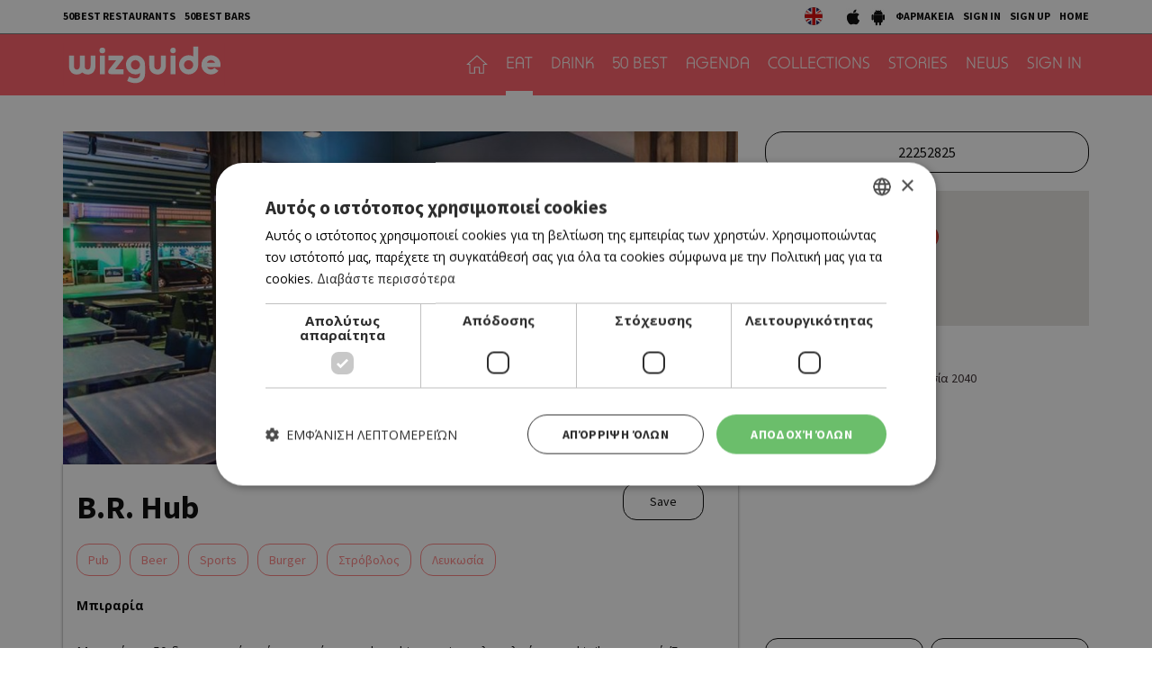

--- FILE ---
content_type: text/html; charset=UTF-8
request_url: https://cyprus.wiz-guide.com/places/b-r-hub/1109
body_size: 9924
content:
<!DOCTYPE html>
<html>
<head>
<title>B.R. Hub | Restaurants and Bars | wiz cyprus guide</title>
<meta name="description" content="What's on in cyprus, town's guide, restaurants and bars, eat, drink or both, agenda things to do today, connection with friends , be a wizer, tease me. Τι συμβαίνει στην Κύπρο, οδηγός πόλης και δικτύωσης με φίλους, εστιατόρια, μπαρ, αγαπάμε, ατζέντα, σινεμά, θέατρο, μουσική, εκδηλώσεις, μες στη κοινότητα, προσφορές" />
<meta name="keywords" content="Ελληνική κουζίνα, Κυπριακή κουζίνα, Παραδοσιακή ταβέρνα, Παραδοσιακή ταβέρνα, Μοντέρνα ταβέρνα, Γάστρο-ταβέρνα, Μεζεδοπωλείο, Μαγειρευτά, Μαειρκό, Κουτούκι, Σουβλάκι, γύρος, Γκουρμέ, Μεσογειακή, Πολίτικη, Ψάρι, Κρέας, Burger, American Dinner, Pizza, Fusion, Buffet, Ethnic, Ιταλική, Άπω Ανατολή, Κινέζικη, Ιαπωνική, Γαλλική, Ισπανική, Συριακή, Λιβανέζικη, Vegetarian, Live Ταβέρνα, Street Food, Quick bite, Sweet tooth, Wine bar, Cocktail bar, Bar restaurant, Club, Μπιραρία, Espresso Bar, Γάστρο-Pub, Live bar, Live club, Café, Business, Breakfast, Brunch, Lunch, By the sea, Casual, Romantic, Low budget, With a view, In a hurry, People watching, παλιά Λευκωσία, Λήδρας, Ονασαγόρου, παλιά Λεμεσός, Σαριπόλου, tapas bar, steaks, sushi, Chinese, Guide, agenda, going out, bars, restaurants, food, drink, Nicosia, Limassol, οδηγός, εστιατόρια, wizer, lefkosia, lemesos" />
<meta name="author" content="BDigital Web Solutions" />
<meta charset="utf-8" />
<base href="https://cyprus.wiz-guide.com/"><meta http-equiv="X-UA-Compatible" content="IE=edge">
<meta name="viewport" content="width=device-width, initial-scale=1, maximum-scale=1">

<script type="text/javascript" charset="UTF-8" src="//cdn.cookie-script.com/s/e0962eba84ed34278b9d3007f9617d3e.js"></script>

<meta name="google-signin-scope" content="profile email">
<meta name="google-signin-client_id" content="214950523944-p4s2b595t4l8ta3fv314p3r2cois59bf.apps.googleusercontent.com">
<meta property="og:site_name" content="wiz guide" />
<meta property="og:type" content="article" />
<meta property="og:image" content="https://cyprus.wiz-guide.com/assets/modules/kat/places/201510/1109/images/det_r_hub.jpg" /> 
<meta property="og:url" content="https://cyprus.wiz-guide.com/places/b-r-hub/1109" />
<meta property="og:title" content="B.R. Hub" />
<meta property="og:description" content="Mπιραρία με 50 διαφορετικές μπίρες, ετικέτες και draught, premium αλκοολούχα, cocktails και κρασί. Έντονα κρεατο-φιλική διάθεση με κλασικές grill pub γεύσεις, ζουμερά burger αλλά και δημιουργικές σαλάτες. Ένας χώρος μπιροποσίας για όλες τις ώρες, με μεγάλες οθόνες για τις αθλητικές συναντήσεις, ..." />
<script type="application/ld+json">{"@context":"https:\/\/schema.org","@graph":[{"@type":"Restaurant","name":"B.R. Hub","servesCuisine":"Μπιραρία","telephone":"22252825","address":{"@type":"PostalAddress","streetAddress":"Αθηνών 22, Στρόβολος, Λευκωσία 2040","addressLocality":"Λευκωσία","addressCountry":"CYPRUS"},"geo":{"@type":"GeoCoordinates","latitude":"35.137938000","longitude":"33.347839000"},"aggregateRating":{"@type":"AggregateRating","ratingValue":5,"reviewCount":1,"bestRating":5,"worstRating":1},"keywords":[["Pub"," Beer"," Sports"," Burger"," Στρόβολος"," Λευκωσία"]],"description":"Mπιραρία με 50 διαφορετικές μπίρες, ετικέτες και draught, premium αλκοολούχα, cocktails και κρασί. Έντονα κρεατο-φιλική διάθεση με κλασικές grill pub γεύσεις, ζουμερά burger αλλά και δημιουργικές σαλάτες. Ένας χώρος μπιροποσίας για όλες τις ώρες, με μεγάλες οθόνες για τις αθλητικές συναντήσεις, που ξεκινάει από το πρωί με καφέ και σνακ. ΔΕΥ-ΚΥΡ 09.00-00.30","image":{"@type":"ImageObject","representativeOfPage":true,"url":"https:\/\/cyprus.wiz-guide.com\/assets\/modules\/kat\/places\/201510\/1109\/images\/det_r_hub.jpg"},"datePublished":"2015-10-26T17:54:00+0200","isAccessibleForFree":true,"dateModified":"2015-10-26T17:54:00+0200","publisher":{"@type":"Organization","@id":"https:\/\/cyprus.wiz-guide.com\/","name":"Wiz Cyprus Guide","url":"https:\/\/cyprus.wiz-guide.com\/","sameAs":["https:\/\/www.facebook.com\/WiZGuide\/","https:\/\/twitter.com\/WizCyprus","https:\/\/www.instagram.com\/wiz_guide\/"],"logo":{"@type":"ImageObject","representativeOfPage":true,"url":"https:\/\/cyprus.wiz-guide.com\/layout\/images\/og_logo.jpg"}},"author":{"@type":"Person","givenName":"Wiz Cyprus Guide","name":"Wiz Cyprus Guide"},"mainEntityOfPage":"https:\/\/cyprus.wiz-guide.com\/places\/b-r-hub\/1109"}]}</script>
			<link href="https://fonts.googleapis.com/css?family=Baloo+Chettan+2:500|Open+Sans:400,700|Source+Sans+Pro:400,500,700&display=swap&subset=greek-ext" rel="stylesheet">
<link rel="stylesheet" type="text/css" href="includes/bootstrap/css/bootstrap.min.css?20200717">
<link href="layout/site.css?20250402" rel="stylesheet" type="text/css" />
<link href="layout/style.css?20200731" rel="stylesheet" type="text/css" />
<link href="modules/ws_mod_kat_01/layout/site.css?20230719" rel="stylesheet" type="text/css" />
<link rel="stylesheet" type="text/css" href="tools/owl-carousel/owl.carousel.css">
<link rel="stylesheet" type="text/css" href="tools/owl-carousel/owl.theme.css">
<link rel="stylesheet" type="text/css" href="tools/owl-carousel/owl.transitions.css?20200717">
<!-- v1 -->
<link href="tools/fancyBox/css/jquery.fancybox.css" rel="stylesheet" type="text/css" />
<!-- v2 -->
<link rel="stylesheet" href="https://cdn.jsdelivr.net/npm/@fancyapps/ui@4.0/dist/fancybox.css" />

<link rel="apple-touch-icon" sizes="180x180" href="/favicon/apple-touch-icon.png?v=2020">
<link rel="icon" type="image/png" sizes="32x32" href="/favicon/favicon-32x32.png?v=2020">
<link rel="icon" type="image/png" sizes="16x16" href="/favicon/favicon-16x16.png?v=2020">
<link rel="manifest" href="/favicon/site.webmanifest?v=2020">
<link rel="mask-icon" href="/favicon/safari-pinned-tab.svg?v=2020" color="#ff5a64">
<link rel="shortcut icon" href="/favicon/favicon.ico?v=2020">

    
<meta name="msapplication-TileColor" content="#ffffff">
<meta name="msapplication-config" content="/favicon/browserconfig.xml?v=2020">
<meta name="theme-color" content="#ffffff">

<script src="includes/jquery.js?20200717"></script>
<script src="includes/jquery.ba-bbq.min.js?20210728"></script>
<script src="includes/functions.js?20220731"></script>
<script src="modules/ws_mod_kat_01/includes/functions.js?20240320b"></script>

<!--[if (gte IE 6)&(lte IE 8)]>
<script type="text/javascript" src="includes/selectivizr-min.js"></script>
<script type="text/javascript" src="includes/html5.js"></script>
<![endif]-->
<!--[if IE]>
<link href="layout/ie_style.css" rel="stylesheet" type="text/css" />
<![endif]-->
<script src="includes/modernizr.js"></script>

<!--Start of Google Analytics Script-->

<!-- Google Tag Manager -->
<script>(function(w,d,s,l,i){w[l]=w[l]||[];w[l].push({'gtm.start':
new Date().getTime(),event:'gtm.js'});var f=d.getElementsByTagName(s)[0],
j=d.createElement(s),dl=l!='dataLayer'?'&l='+l:'';j.async=true;j.src=
'https://www.googletagmanager.com/gtm.js?id='+i+dl;f.parentNode.insertBefore(j,f);
})(window,document,'script','dataLayer','GTM-53NSZDM3');</script>
<!-- End Google Tag Manager -->



<!--End of Google Analytics Script-->


<!-- OneSignal - Web push notifications -->
<script src="https://cdn.onesignal.com/sdks/OneSignalSDK.js" async></script>
<script>
  var OneSignal = window.OneSignal || [];
  /* Why use .push? See: http://stackoverflow.com/a/38466780/555547 */
  OneSignal.push(function() {
    OneSignal.init({
      appId: "c35c8076-822f-47d0-be82-9837223ef781",
			safari_web_id: "web.onesignal.auto.14469d21-a548-446f-9323-a0e21fc14d38",
			subdomainName: 'wiz-cy',
			notifyButton: {
				enable: true,
			},
    });
    /* In milliseconds, time to wait before prompting user. This time is relative to right after the user presses <ENTER> on the address bar and navigates to your page */
    var notificationPromptDelay = 15000;
    /* Use navigation timing to find out when the page actually loaded instead of using setTimeout() only which can be delayed by script execution */
    var navigationStart = window.performance.timing.navigationStart;
    /* Get current time */
    var timeNow = Date.now();
    /* Prompt the user if enough time has elapsed */
    setTimeout(promptAndSubscribeUser, Math.max(notificationPromptDelay - (timeNow - navigationStart), 0));
  });
  function promptAndSubscribeUser() {
    window.OneSignal.isPushNotificationsEnabled(function(isEnabled) {
      if (!isEnabled) {
        window.OneSignal.showSlidedownPrompt();
      }
    });
  }
</script>

</head>
<body>

<!-- Google Tag Manager (noscript) -->
<noscript><iframe src="https://www.googletagmanager.com/ns.html?id=GTM-53NSZDM3"
height="0" width="0" style="display:none;visibility:hidden"></iframe></noscript>
<!-- End Google Tag Manager (noscript) -->

<!-- BEGIN SHARETHIS CODE -->
<script type='text/javascript' src='https://platform-api.sharethis.com/js/sharethis.js#property=642a828745aa460012e10108&product=sop' async='async'></script>
<!-- END SHARETHIS CODE -->
<script src="modules/ws_mod_kat_01/tools/fb_login/includes.js?20240315"></script>
<script>
function LoggedInMem() {
    if (document.getElementById('fb_status')) {
	  document.getElementById('fb_status').innerHTML = 'Please wait....';
  }
  FB.api(
	  "/me/picture",
	  {
		  "redirect": false,
		  "height": "200",
		  "type": "normal",
		  "width": "200"
	  },
	  function (response) {
			var memImgUrl = "";
			if (response && !response.error) {
				memImgUrl = response.data.url;
							}
			FB.api('/me?fields=first_name,last_name,id,email', function(apiResponse) {
				$.ajax({
					url: "modules/ws_mod_kat_01/tools/fb_login/check_user.php",
					type: 'POST',
					cache: 'false',
					data: "sfname="+apiResponse.first_name+"&slname="+apiResponse.last_name+"&sid="+apiResponse.id+"&semail="+apiResponse.email+"&sphoto="+encodeURIComponent(memImgUrl),
					success: function(data) { 
												if (data == 'RP') { window.top.location.reload(); }
											}
				});	
			});
	  }
  );
  }
</script>
<a name="top"></a>
<div id="popup_overlay">&nbsp;</div>
<div class="popup" id="popup">
  <p id="wait_msg">Loading...</p>
  <div class="pop_cont">
    <div class="pop_cell">
       <div class="pop_body resizable" id="d_body">&nbsp;</div>
       <div class="pop_body resizable" id="s_body"><div id="SubSignInBlock" class="PopUpBlock PopUpSBlock SubSignBlock">
	<a class="closePopUp">Cancel</a>
    <h1>SIGN IN</h1>
    <div class="blo_body">
      	              
      <div class="def">
        <div class="fb-btn-box">
        	<fb:login-button scope="public_profile,email" size="xlarge" onlogin="checkLoginState();">Sign in with Facebook</fb:login-button>
        </div>
        	    <p class="exLogMsg" id="fb_status"></p>

      </div>
      <div class="def">
      	  <div id="appleSignInBox">
	          <div class="appleid-signin" id="appleid-signin" data-color="black" data-border="true" data-type="sign in"></div>
          </div>  
          <a class="signInBtns apSignIn" id="appleSignInBtnOut">Sign in with Apple</a>  
      </div>
      
      <div class="def">
      	  <div id="googleSignInBox">
	          <div class="g-signin2" data-onsuccess="onSignIn" data-theme="dark"></div>
          </div>
          <a class="signInBtns goSignIn" id="googleSignInBtnOut">Sign in with Google</a>
      </div>
      
                </div>
</div><div id="SubSignUpBlock" class="PopUpBlock PopUpSBlock SubSignBlock">
	<a class="closePopUp">Cancel</a>
    <h1>SIGN UP</h1>
    <div class="blo_body">
            	               <div class="def">
      	            <a class="signInBtns apSignIn" id="appleSignUpBtnOut">Sign up with Apple</a>  
      </div>
      
      <div class="def">
      	            <a class="signInBtns goSignIn" id="googleSignUpBtnOut">Sign up with Google</a>
      </div>
                </div>
</div><div id="ShowMapBlock" class="PopUpBlock PopUpSBlock ShowMapBlock">
	<a class="closePopUp">close popup</a>
    <h1>ΤΟΠΟΘΕΣΙΑ</h1>
    <div class="blo_body">
		<div id="map-canvas"></div>
    </div>
</div></div>
    </div>
  </div>
</div>

<div id="OverallBlockBg"></div>
<div id="OverallBlock">
	<div class="block_cell">
    	<div class="block_body" id="pup_body">
            <div class="inner">
              <a class="font_2 btn btn-a bold" id="overallclose">ΚΛΕΙΣΙΜΟ</a>
              <div id="OverallBlockBody">
					Loading...              
              </div>
            </div>
        </div>
    </div>
</div>

<header id="page-h">
		    <div class="row-a">
    	<div class="container">
        <ul class="bm-menu bm-menu-a">
                    <li><a href="/collections/ayta-einai-ta-50-kalytera-estiatoria-tis-kyproy-gia-to-2025-wiz-50-best-restaurants-2025/689">50BEST RESTAURANTS</a></li>
                              <li><a href="/collections/50-best-bars-2025-ta-50-kalytera-bars-tis-kyproy/652/">50BEST BARS</a></li>
                  </ul>
        <div class="pull-right clearfix">
            <ul class="langs">
              <li><a href="https://cyprusen.wiz-guide.com/" class="lang-en" target="_blank"></a></li>
                          </ul>
            
            <ul class="bm-menu bm-menu-b bm-right">
              <li><a href="https://apps.apple.com/us/app/wiz-guide/id972045141" target="_blank"><img src="layout/images/ios_icon.jpg" width="18" height="20" alt="wizguide app for IOS"></a></li>
              <li><a href="https://play.google.com/store/apps/details?id=net.cocooncreations.wiz&hl=en&gl=US" target="_blank"><img src="layout/images/android_icon.jpg" width="18" height="20" alt="wizguide app for Android"></a></li>
              <li><a href="https://www.must.com.cy/gr/beauty/pharmacies?fp2=Y" target="_blank">ΦΑΡΜΑΚΕΙΑ</a></li>
							                            <li><a class="SignInBtn">SIGN IN</a></li>
              <li><a class="SignUpBtn" id="logIn">SIGN UP</a></li>
                                          <li><a href="/" title="HOME">HOME</a></li>
            </ul>
        </div>
        <div class="clear"></div>
      </div>
    </div>
		    <div class="row-b">
    	<div class="container">
		 
		 		 
		      <a class="back-btn" href="javascript:goBack()"></a>
                
            <div class="logo-txt fm_b" ><a href="/" title="wizguide"><img src="layout/images/top_logo.svg" class="logo_img" alt="wizguide"></a></div>
            <nav class="main_menu">
    <ul class="L1">
      <li ><a href="/" class="home-btn"></a></li>
	  	        <li class=" active">
        <a href="/places/eat/near-me" class="sct_2" >EAT</a>      </li>
      	        <li>
        <a href="/places/drink/near-me" class="sct_6" >DRINK</a>      </li>
      	        <li>
        <a href="/50-best" class="sct_9" >50 BEST</a>      </li>
      	        <li>
        <a href="/agenda" class="sct_3" >AGENDA</a>      </li>
      	        <li>
        <a href="/collections" class="sct_7" >COLLECTIONS</a>      </li>
      	        <li>
        <a href="/blogs" class="sct_4" >STORIES</a>      </li>
      	        <li>
        <a href="/news" class="sct_1" >NEWS</a>      </li>
            
      			      <li><a class="SignInBtn">SIGN IN</a></li>
                  
    </ul>
</nav>


            <div class="clear"></div>
        </div>
    </div>
</header>

<nav id="mainMenu" class="main-menu">
	<div class="side-menu">

       
   <ul class="L1" id="s_sctmenu">
	  	        <li class=" active"><a href="/places/eat/near-me" class="sct_2" >EAT</a></li>
    
      	        <li><a href="/places/drink/near-me" class="sct_6" >DRINK</a></li>
    
      	        <li><a href="/50-best" class="sct_9" >50 BEST</a></li>
    
      	        <li><a href="/agenda" class="sct_3" >AGENDA</a></li>
    
      	        <li><a href="/collections" class="sct_7" >COLLECTIONS</a></li>
    
      	        <li><a href="/blogs" class="sct_4" >STORIES</a></li>
    
      	        <li><a href="/news" class="sct_1" >NEWS</a></li>
    
          </ul>
</div>
</nav>


<div class="page-body ">
<div class="pad-a">
  <div class="container">
    <div class="pla-details row">
      <div class="col-sm-8">
        <div class="det-photo"> <img src="https://cyprus.wiz-guide.com/assets/modules/kat/places/201510/1109/images/det_r_hub.jpg" class="img-responsive det_photo" alt="B.R. Hub"  /> </div>
        <div class="info-box">
          <h1 class="title-a" style="width: 65%;">
            B.R. Hub                      </h1>
          <div class="head-right clearfix">
                        <div class="act-btns">
            
			                                   <a href="tel:22252825" class="btn show-md btn-f act-mob-btns">
              Call
            </a>
                        
            
                                          <a class="btn btn-f bmark-btn bmark_no SignInBtn"> Save </a>
                                                        <div class="sharethis-btn sharethis-inline-share-buttons"></div>
            </div>
          </div>
                              <div class="art-tags clearfix">
            <a href="index.php?pageaction=kat&modid=13&criteria=set&contains=Pub" />Pub</a><a href="index.php?pageaction=kat&modid=13&criteria=set&contains= Beer" /> Beer</a><a href="index.php?pageaction=kat&modid=13&criteria=set&contains= Sports" /> Sports</a><a href="index.php?pageaction=kat&modid=13&criteria=set&contains= Burger" /> Burger</a><a href="index.php?pageaction=kat&modid=13&criteria=set&contains= Στρόβολος" /> Στρόβολος</a><a href="index.php?pageaction=kat&modid=13&criteria=set&contains= Λευκωσία" /> Λευκωσία</a>          </div>
          
          <div class="row info-row-b">
            <div class="col-sm-12">
              <ul class="binfo">
                                <li class="category">
                  Μπιραρία                </li>
                                                                              </ul>
              <div class="clear"></div>
            </div>
          </div>
                    <div class="descr ed_body">
            <p>Mπιραρία με 50 διαφορετικές μπίρες, ετικέτες και draught, premium αλκοολούχα, cocktails και κρασί. Έντονα κρεατο-φιλική διάθεση με κλασικές grill pub γεύσεις, ζουμερά burger αλλά και δημιουργικές σαλάτες. Ένας χώρος μπιροποσίας για όλες τις ώρες, με μεγάλες οθόνες για τις αθλητικές συναντήσεις, που ξεκινάει από το πρωί με καφέ και σνακ. <br />ΔΕΥ-ΚΥΡ 09.00-00.30</p>          </div>
                    
                    <div class="art-tags art-tags-b clearfix">
            <a href="index.php?pageaction=kat&modid=13&criteria=set&contains=Pub" />Pub</a><a href="index.php?pageaction=kat&modid=13&criteria=set&contains= Beer" /> Beer</a><a href="index.php?pageaction=kat&modid=13&criteria=set&contains= Sports" /> Sports</a><a href="index.php?pageaction=kat&modid=13&criteria=set&contains= Burger" /> Burger</a><a href="index.php?pageaction=kat&modid=13&criteria=set&contains= Στρόβολος" /> Στρόβολος</a><a href="index.php?pageaction=kat&modid=13&criteria=set&contains= Λευκωσία" /> Λευκωσία</a>          </div>
                    
          
          
          
                                                </div>
                <div class="claim centered color-b link-b"> <a href="/wiz-book-online/claim/" target="_blank">Own this business? Claim it!</a> </div>
              </div>
      <div class="col-sm-4 sm_mar_top_e right-block">
        <div class="row row-10 buttons">
                                        <div class="col-xs-12 col-10"> <a href="tel:22252825" class="btn btn-f btn-lg">
            22252825          </a> </div>
                  </div>
                        <div class="map-container" style="margin-bottom:50px;">
          <div class="map-element" id="pla-det-map" data-lat="35.137938000" data-lng="33.347839000"> &nbsp; </div>
                  </div>
                <address class="address w-link">
          Αθηνών 22, Στρόβολος, Λευκωσία 2040        </address>
                                <div class="ban_300x250-list mar-top-a">
          <div class="ban_300x250 ban-box adstore-resban" data-cursctid="1" data-dsksizeid="2" data-mobsizeid="14">
	</div>        </div>
                        <div class="pla-usr-btns row row-4">
          <div class="col-xs-6 col-4"><a class="btn btn-f SignInBtn" >Rate this place</a></div>
                    <div class="col-xs-6 col-4"><a class="btn btn-f SignInBtn" >Review this place
                      </a></div>
        </div>
                        <div class="ban-content-ad">
<script type='text/javascript'> document.write('<iframe id="TextAdIframe" src="https://ads.adstore.com.cy/__gb/?zonid=26&sizid=11&cntlay=d&'+(new Date()).getTime()+'" width="100%" height="180" frameborder="0" scrolling="no" style="display:block;padding-top:15px;"></iframe>');</script><script> $.ajax({ url: 'https://ads.adstore.com.cy/__gb/isbanner.php', type: 'GET', cache: false, data: "zonid=26&sizid=11&"+(new Date()).getTime(),crossDomain: true, success: function(response) { if (/IsBanner/i.test(response)) { $("#TextAdIframe").css("display","block"); } else { $("#TextAdIframe").css("display","none"); } } }); 
</script>
</div>      </div>
    </div>
    <div class="in-block pla-blo list-page list-page-3items">
  <h3 class="blo-title title-b">Similar and near</h3>
  <div class="row">
                  <div class="col-xs-6 col-sm-4 par-box">
        <div class="item-box grand-a" style="background-image:url(https://cyprus.wiz-guide.com/assets/modules/kat/places/201411/33/images/det_blueapple01.jpg);">
          <a href="/places/blue-apple/33" title="Blue Apple " class="link-over"></a>
          <div class="info-box">
                            <h3 class="head-title">ΓΑΣΤΡΟ-PUB  </h3>
                            <h2 class="title fs_l bold"><a href="/places/blue-apple/33" >BLUE APPLE </a></h2>

			                          </div>
					        </div>
      </div>
                  <div class="col-xs-6 col-sm-4 par-box">
        <div class="item-box grand-a" style="background-image:url(https://cyprus.wiz-guide.com/assets/modules/kat/places/201411/39/images/det_chesters_bar01.jpg);">
          <a href="/places/chesters/39" title="Chesters" class="link-over"></a>
          <div class="info-box">
                            <h3 class="head-title">ΜΠΙΡΑΡΙΑ </h3>
                            <h2 class="title fs_l bold"><a href="/places/chesters/39" >CHESTERS</a></h2>

			                          </div>
					        </div>
      </div>
                  <div class="col-xs-6 col-sm-4 par-box">
        <div class="item-box grand-a" style="background-image:url(https://cyprus.wiz-guide.com/assets/modules/kat/places/201411/69/images/det_babylon01.jpg);">
          <a href="/places/babylon/69" title="Babylon " class="link-over"></a>
          <div class="info-box">
                            <h3 class="head-title">MΠΙΡΑΡΙΑ</h3>
                            <h2 class="title fs_l bold"><a href="/places/babylon/69" >BABYLON </a></h2>

			                          </div>
					        </div>
      </div>
        </div>
</div>

<div class="in-block list-page list-page-3items">
  <h3 class="blo-title title-b">Trending</h3>
  <div class="row">
                  <div class="col-xs-6 col-sm-4 par-box">
        <div class="item-box grand-a" style="background-image:url(https://cyprus.wiz-guide.com/assets/modules/kat/places/201901/2028/images/det_b1725d.jpg);">
          <a href="/places/1725-cafe-bar/2028" title="1725 Cafe Bar" class="link-over"></a>
          <div class="info-box">
                            <h3 class="head-title">CAFE/ BAR</h3>
                            <h2 class="title fs_l bold"><a href="/places/1725-cafe-bar/2028" >1725 CAFE BAR</a></h2>
			                          </div>
					        </div>
      </div>
                  <div class="col-xs-6 col-sm-4 par-box">
        <div class="item-box grand-a" style="background-image:url(https://cyprus.wiz-guide.com/assets/modules/kat/places/202503/3365/images/det_mpalkon.jpg);">
          <a href="/places/mpalkoni/3365" title="Μπαλκόνι" class="link-over"></a>
          <div class="info-box">
                            <h3 class="head-title">SWEET TOOTH</h3>
                            <h2 class="title fs_l bold"><a href="/places/mpalkoni/3365" >ΜΠΑΛΚΟΝΙ</a></h2>
			                          </div>
					        </div>
      </div>
                  <div class="col-xs-6 col-sm-4 par-box">
        <div class="item-box grand-a" style="background-image:url(https://cyprus.wiz-guide.com/assets/modules/kat/places/202506/3394/images/det_prova.jpg);">
          <a href="/places/proba-kafenes/3394" title="Πρόβα Καφενές" class="link-over"></a>
          <div class="info-box">
                            <h3 class="head-title">ΚΑΦΕΝΕΙΟ</h3>
                            <h2 class="title fs_l bold"><a href="/places/proba-kafenes/3394" >ΠΡΟΒΑ ΚΑΦΕΝΕΣ</a></h2>
			                          </div>
					        </div>
      </div>
        </div>
</div>

<div class="in-block list-page list-page-3items">
  <h3 class="blo-title title-b">New and updated</h3>
  <div class="row">
                  <div class="col-xs-6 col-sm-4 par-box">
        <div class="item-box grand-a" style="background-image:url(https://cyprus.wiz-guide.com/assets/modules/kat/places/202601/3483/images/det_caff_nero_kath.jpg);">
          <a href="/places/caffe-nero/3483" title="Caffè Nero" class="link-over"></a>
          <div class="info-box">
                            <h3 class="head-title">CAFE</h3>
                            <h2 class="title fs_l bold"><a href="/places/caffe-nero/3483" >CAFFÈ NERO</a></h2>
			                          </div>
					        </div>
      </div>
                  <div class="col-xs-6 col-sm-4 par-box">
        <div class="item-box grand-a" style="background-image:url(https://cyprus.wiz-guide.com/assets/modules/kat/places/201412/315/images/det_mathaios1.jpg);">
          <a href="/places/matthaios/315" title="Ματθαίος " class="link-over"></a>
          <div class="info-box">
                            <h3 class="head-title">ΜΑΕΙΡΚΟ</h3>
                            <h2 class="title fs_l bold"><a href="/places/matthaios/315" >ΜΑΤΘΑΙΟΣ </a></h2>
			                          </div>
					        </div>
      </div>
                  <div class="col-xs-6 col-sm-4 par-box">
        <div class="item-box grand-a" style="background-image:url(https://cyprus.wiz-guide.com/assets/modules/kat/places/202210/3000/images/det_coacheats.jpg);">
          <a href="/places/the-coach-eats/3000" title="The Coach Eats" class="link-over"></a>
          <div class="info-box">
                            <h3 class="head-title">STREET FOOD, BURGER</h3>
                            <h2 class="title fs_l bold"><a href="/places/the-coach-eats/3000" >THE COACH EATS</a></h2>
			                          </div>
					        </div>
      </div>
        </div>
</div>
  </div>
</div>

<div class="sign-in-parent" id="SubSignLoginBlock">
  <div class="sign-in-block">
  	<a class="act-btns blo-sign-in" title="Sign In"></a>
  	<a class="act-btns blo-sign-up" title="Sign Up"></a>
  	<a class="act-btns close-blo" title="Close"></a>
  </div>
</div>

<div class="new-visitor-parent" id="SubNewVisitorPopup">
  <div class="new-visitor-block">
  	<a class="act-btns blo-sign-in" title="Sign In"></a>
  	<a class="act-btns blo-sign-up" title="Sign Up"></a>
  	<a class="act-btns close-blo" title="Close"></a>
  </div>
</div>

<div style="background-color: #edeeee;">
	<div class="centered fs_m color-a link-b" style="padding:5px 0; border-bottom:1px solid #cccccc"><a href="/collections/ayta-einai-ta-50-kalytera-estiatoria-tis-kyproy-gia-to-2025-wiz-50-best-restaurants-2025/689" target="_self">50 Best Restaurants List</a></div>
	<div class="centered fs_l color-a link-b" style="padding:5px 0;"><a href="/wiz-book-online/" target="_blank">FOR BUSINESS OWNERS</a></div>
</div>

</div>

<footer class="spp-media clearfix " id="page_f">

  <div class="logo-main"><a href="https://www.sppmedia.com/" title="sppmedia" target="_blank"><img src="layout/images/spp_media/logo-sppmedia.svg" width="90" height="90" alt="SPP Media"  /></a></div>	
  <div class="r-sct">
		    <ul class="logos clearfix">
      <li class="net-label hidden-xs hidden-sm">NETWORK:</li>
      <li><a href="https://www.24sports.com.cy" title="24 sports & news" target="_blank"><img src="layout/images/spp_media/logo-24.svg" width="65" style="margin-top:2px;" alt="24 sports & news"  /></a></li>
      <li><a href="https://www.must.com.cy" title="must" target="_blank"><img src="layout/images/spp_media/logo-must.svg" width="66" style="margin-top:16px;" alt="must"  /></a></li>
      <li><a href="https://www.kathimerini.com.cy" title="kathimerini" target="_blank"><img src="layout/images/spp_media/logo-kathimerini.svg" width="147" alt="SPP Media" style="margin-top:17px;"  /></a></li>
      <li><a href="https://www.24sports.com.cy/gr/beautiful-people" title="Beautiful People" target="_blank"><img src="layout/images/spp_media/logo-bp.svg" width="90" alt="Beautiful People" style="margin-top:2px;" /></a></li>
      <li><a href="https://cyprus.wiz-guide.com" title="wizguide" target="_blank"><img src="layout/images/spp_media/logo-wiz.png" width="100" alt="wizguide" style="margin-top:10px;"  /></a></li>
      <li><a href="https://www.athenarecipes.com" title="athena recipes" target="_blank"><img src="layout/images/spp_media/logo-athena.svg" width="110" style="margin-top:11px;" alt="athena recipes"  /></a></li>            
      <li><a href="https://gastronomos.kathimerini.com.cy" title="gastronomos" target="_blank"><img src="layout/images/spp_media/logo-gastronomos.svg" alt="gastronomos" width="90" style="margin-top:15px;"  /></a></li>           
      <li><a href="https://www.read-library.com/" title="read library" target="_blank"><img src="layout/images/spp_media/logo_read.png" alt="read library" width="90" style="margin-top:8px;"  /></a></li>           
          </ul>
    <p class="credentials"><a href="https://cyprus.wiz-guide.com/" title="Home" target="_self">Home</a> | <a href="/?pageaction=kat&modid=11&stpid=1" title="Terms & Conditions" target="_self">Terms & Conditions</a> | <a href="/?pageaction=kat&modid=11&stpid=2" title="Privacy Policy" target="_self">Privacy Policy</a> | <a href="/?pageaction=kat&modid=11&stpid=3" title="About Us" target="_self">About Us</a> | <a href="/?pageaction=kat&modid=11&stpid=4" title="Contact Us" target="_self">Contact Us</a></p>
    <p class="credentials"><a href="http://www.bdigital.com/" title="bdigital" target="_blank">BUILT BY BDIGITAL</a> | ADA CMS | <a href="http://www.bdigital.com/" title="bdigital" target="_blank">POWERED BY WEBSTUDIO</a></p>
	</div>
</footer>


<input type="hidden" id="userToken" name="userToken" value="d5476a36a90494cc91fee0" />
<input type="hidden" id="lang" name="lang" value="" />
<script>
//var usePrefix = '/sites/wiz-guide_public/'; //192.168.0.200
var usePrefix = '/'; //REMOTE
</script>
<script src="tools/owl-carousel/owl.carousel.min.js"></script>
<script src="includes/jquery.plugin.min.js"></script>
<script src="includes/jquery.maxlength.min.js"></script>

<!-- v1 -->
<script src="tools/fancyBox/js/jquery.mousewheel-3.0.6.pack.js"></script>
<script src="tools/fancyBox/js/jquery.fancybox.pack.js"></script>
<!-- v2 -->
<script src="https://cdn.jsdelivr.net/npm/@fancyapps/ui@4.0/dist/fancybox.umd.js"></script>

<script src="includes/jquery.easing.min.js"></script>
<script src="includes/jquery.easy-ticker.min.js"></script>


<script src="includes/adstore/js_init.js?20230719"></script>
<script>
	$(function() {
		var mmSctE = $("#page-h").find(".sct_2").parent();
		var mmSctD = $("#page-h").find(".sct_6").parent();
		
					mmSctE.addClass("active");
			mmSctD.removeClass("active");
				
	});
</script>
<script type="text/javascript" src="includes/inits.js?20240320d"></script>

<script type="text/javascript" src="https://appleid.cdn-apple.com/appleauth/static/jsapi/appleid/1/en_US/appleid.auth.js"></script>
<script type="text/javascript">
	AppleID.auth.init({
		clientId : 'com.wiz-guide.cyprus.applesignin',
		scope : 'name email',
		redirectURI: 'https://cyprus.wiz-guide.com/modules/ws_mod_kat_01/tools/apple_login/handle_response.php',
		state : 'HLehKOs.A2012peZoja5+2018wiz19'
	});
</script> 

<script src="modules/ws_mod_kat_01/tools/google_login/includes.js?20200909"></script>
<script src="https://apis.google.com/js/platform.js?onload=onLoad" async defer></script>

<script>
$(function() {
  var savePos = function(position){
	$.post("/modules/ws_mod_kat_01/tools/geo_location/save_position.php",{'lat': position.coords.latitude, 'lng': position.coords.longitude }, function(data){
			initPosDependentBlocks();
		}).error(function(XMLHttpRequest, textStatus, errorThrown) { 
			console.log("error:"+XMLHttpRequest.responseText);
		});
  }
  navigator.geolocation.getCurrentPosition(savePos);
			initPosDependentBlocks();
});
</script>


<script>
	setTimeout(
		function(){
			showNewVisitorPopup()
		}, 
	10000);
</script>


<script src="https://maps.googleapis.com/maps/api/js?v=3.exp&key=AIzaSyDe4xFod96LDp7uXfdGpRu9Bn6oOvmcwWc"></script>

<!-- Load the JS SDK asynchronously -->
<script async defer crossorigin="anonymous" src="https://connect.facebook.net/en_US/sdk.js"></script>
</body>
</html>

--- FILE ---
content_type: text/html; charset=UTF-8
request_url: https://cyprus.wiz-guide.com/includes/adstore/banners_display.php?screenWidth=1280&banZoneSctId=1&dskSizeId=2&mobSizeId=14&_=1768733447757
body_size: 150
content:
<iframe src="https://ads.adstore.com.cy/__gb/?zonid=25&sizid=2&d=202601181250502041" width="300" height="250" frameborder="0" scrolling="no"></iframe>


--- FILE ---
content_type: application/javascript
request_url: https://cdn.cookie-script.com/s/e0962eba84ed34278b9d3007f9617d3e.js
body_size: 37812
content:
/*@cc_on;document.querySelectorAll||(document.querySelectorAll=function(u){var e,c=document.createElement('style'),t=[];for(document.documentElement.firstChild.appendChild(c),document._qsa=[],c.styleSheet.cssText=u+'{x-qsa:expression(document._qsa && document._qsa.push(this))}',window.scrollBy(0,0),c.parentNode.removeChild(c);document._qsa.length;)(e=document._qsa.shift()).style.removeAttribute('x-qsa'),t.push(e);return document._qsa=null,t}),document.querySelector||(document.querySelector=function(u){var c=document.querySelectorAll(u);return c.length?c[0]:null});@*/!function(){var c=function(u){return u.replace(/^\s+|\s+$/g,'')},e=function(u){return new RegExp('(^|\\s+)'+u+'(\\s+|$)')},t=function(u,c,e){for(var t=0;t<u.length;t++)c.call(e,u[t])};function u(u){this.element=u};u.prototype={add:function(){t(arguments,function(u){this.contains(u)||(this.element.className=c(this.element.className+' '+u))},this)},remove:function(){t(arguments,function(u){this.element.className=c(this.element.className.replace(e(u),' '))},this)},toggle:function(u){return this.contains(u)?(this.remove(u),!1):(this.add(u),!0)},contains:function(u){return e(u).test(this.element.className)},item:function(u){return this.element.className.split(/\s+/)[u]||null},replace:function(u,c){this.remove(u),this.add(c)}},'classList'in Element.prototype||Object.defineProperty(Element.prototype,'classList',{get:function(){return new u(this)}}),window.DOMTokenList&&!DOMTokenList.prototype.replace&&(DOMTokenList.prototype.replace=u.prototype.replace)}();Array.prototype.indexOf||(Array.prototype.indexOf=function(u,c){'use strict';var e;if(null==this)throw new TypeError('"this" is null or not defined');var i=Object(this),b=i.length>>>0;if(0===b)return-1;var t=0|c;if(t>=b)return-1;for(e=Math.max(t>=0?t:b-Math.abs(t),0);e<b;e++)if(e in i&&i[e]===u)return e;return-1});if(!window.CookieScriptData){window.CookieScriptData={useGoogleTemplate:!1,isVerifyGoogleConsentMode:!1,}};if(!(!!window.CookieScript&&!!window.CookieScript.instance)){window.CookieScript=function(){this.version=20240422;this.initTime=null;this.saveTime='2024-11-15 15:35:50';this.consentTime=1727086871;this.onAcceptAll=function(){};this.onAccept=function(){};this.onReject=function(){};this.onClose=function(){};var l={core:null,other:null};function u3(u){if(typeof u==='function'){l.other=u}
else if(typeof u==='object'){if(u.core){l.core=u.fn}}};Object.defineProperties(this,{onChangeIABCategoryMap:{set:u3,enumerable:!1,configurable:!1},});function j3(u){if(l.core&&typeof l.core==='function'){l.core(u)};if(l.other&&typeof l.other==='function'){l.other(u)}};this.currentState=function(){var u={action:a('action')};var c=a('key');if(c){u.key=c};u.categories=P();return u};this.expireDays=function(){return Zu};this.hash=function(){return X0};this.show=function(){D()};this.hide=function(){I();A()};this.categories=function(){return t};this.getCookieValueForQueryArg=function(){var u=q(),c=b.get(u);if(c){return u+'='+encodeURIComponent(c)};return''};this.dispatchEventNames=[];this.currentLang=null;this.iabCMP=null;this.tcString=undefined;this.googleAcString=undefined;this.getCMPId=function(){return Number(Wu)};this.getIABSdkUrl=function(){return Yu};this.getIABVendorsIds=function(){return Qu};this.getGoogleVendorsIds=function(){return Uu};this.getIABLegIntPurposes=function(){return Ru};this.isCheckedIABCategoryMap=function(){return!1};this.IABEnableAdvertiserConsentMode=function(){return!1};this.IABEnabledIgnoreDecline=Boolean();this.getIABText=function(){return Hu};this.getIABTextTranslations=function(){return Ju};this.showIABSpecificTab=function(u){return!1};this.setCMPCookie=function(u){this.tcString=u;o('CMP',u)};this.getCMPCookie=function(){var u=a('CMP');this.tcString=u;return u};this.setGoogleACStringCookie=function(u){this.googleAcString=u;o('GoogleACString',u)};this.getGoogleACStringCookie=function(){var u=a('GoogleACString');this.googleAcString=u;return u};this.forceDispatchCSLoadEvent=function(){p('CookieScriptLoaded')};this.applyTranslation=function(u){Z(u)};this.applyCurrentCookiesState=function(){V()};this.applyTranslationByCode=function(u,c){if(c===undefined){c={rebuildIab:!!document.querySelector('div[data-cs-maintab-content="setting_advertising"]')}};T(u,c)};this.acceptAllAction=function(){yu(!0);I();var u='acceptall',c=Q(t),e=h();o('action','accept');m();R(t);K(t);uu(t);j(!0,t);o('categories',JSON.stringify(c));k(!0);f(!0);B('accept',c.join(','));if(e){r(u,'')}
else{r('first'+u,'')};N(!0);A();m0();eu();X();cu('selectAll')};this.acceptAction=function(u,c){var i=h(),e;if(typeof u==='undefined'){e=l0();R(e)}
else{if(bu){u.push('strict')};e=y(u);if(c==='undefined'){U(e)}};var b=Q(e);if(e.length===t.length){m();k(!0);f(!0)}
else{m(e);k(!0,e);f(!0,e)};j(!0,e);K(e);uu(e);L(e);G(e);if(b.length>0){o('action','accept');o('categories',JSON.stringify(b));B('accept',b.join(','));if(i){r('accept',b.join(','))}
else{r('firstaccept',b.join(','))}}
else{o('action','reject');o('categories',[]);B('reject','');if(i){r('reject','')}
else{r('firstreject','')}};if(c!=='undefined'&&c===!0){return};cu('setOnlyChecked');I();N(e.length===t.length);A();h0(e);eu();X()};this.rejectAllAction=function(){yu(!1);R([]);var u=h();if(u){r('reject','')}
else{r('firstreject','')};o('action','reject');o('categories',JSON.stringify([]));B('reject','');L();G();cu('rejectAll');I();N(!1);A();k0();eu();j(!1);X();k(!1);f(!1)};this.demoLoadView=function(){s('Warning is real site script')};var c=this,H0='\n    <style data-type="cookiescriptstyles">\n      #cookiescript_injected {\r\n    background-color: #FFFFFF;\r\n    z-index: 999997;\r\n    opacity: 1;\r\n    font-size: 14px;\r\n    font-weight: normal;\r\n    font-family: \'Open Sans\', Arial, \'Trebuchet MS\', \'Segoe UI\', \'Helvetica\', sans-serif;\r\n    box-shadow: 1px 2px 8px 0 rgba(0, 0, 0, 0.35);\r\n    color: #2d2d2d;\r\n    box-sizing: border-box;\r\n}\r\n\r\n.cookiescript_overlay {\r\n    overflow: hidden;\r\n    height: 100vh;\r\n}\r\n\r\n.cookiescript_checkbox_label {\r\n    cursor: pointer;\r\n    display: flex;\r\n    align-items: center;\r\n    padding:0 4px;\r\n    line-height: 1.5;\r\n    margin:0;\r\n\ttext-align: left;\r\n}\r\n.cookiescript_pre_header {\r\n    display: flex;\r\n    justify-content: flex-end;\r\n    align-items: center;\r\n    position: absolute;\r\n    top: 15px;\r\n    right: 15px;\r\n}\r\n#cookiescript_close {\r\n    font-size: 29px;\r\n    line-height: 13px;\r\n    cursor: pointer;\r\n    color: #2d2d2d;\r\n    height: 15px;\r\n    width: 15px;\r\n    margin: 0 0 0 10px;\r\n    padding: 0;\r\n    overflow: hidden;\r\n    letter-spacing: 0;\r\n    font-family: \'Trebuchet MS\', \'Arial\', sans-serif;\r\n    font-weight: 100;\r\n    opacity: 0.85;\r\n    z-index: 999999;\r\n    position: relative;\r\n    top: -1px;\r\n}\r\n\r\n#cookiescript_buttons {\r\n    display: flex;\r\n    flex-direction: row;\r\n    font-weight: 700;\r\n}\r\n#cookiescript_manage_wrap {\r\n    text-transform: uppercase;\r\n    text-align: center;\r\n    font-size: 12px;\r\n    letter-spacing: 0.4px;\r\n    font-weight: 700;\r\n}\r\n#cookiescript_manage {\r\n    display: inline;\r\n    cursor: pointer;\r\n    color: #2d2d2d;\r\n    opacity:0.85;\r\n    margin-left:-15px;\r\n}\r\n#cookiescript_manage #cookiescript_manageicon .cookiescript_gear {\r\n    fill: #2d2d2d;\r\n}\r\n#cookiescript_manage:hover #cookiescript_manageicon .cookiescript_gear {\r\n    fill: #6BBE6B;;\r\n}\r\n\r\nsvg#cookiescript_manageicon {\r\n    width: 15px;\r\n    height: 15px;\r\n    display: inline;\r\n    margin: 0 5px 0 0;\r\n    padding: 0;\r\n    position: relative;\r\n    top: 3px;\r\n    vertical-align: baseline;\r\n}\r\n\r\n#cookiescript_header {\r\n    background-color: transparent;\r\n    z-index: 999998;\r\n    color: #2d2d2d;\r\n    font-size: 18px;\r\n    line-height: 1.3;\r\n    font-weight: 600;\r\n    letter-spacing: 0.4px;\r\n    opacity:1;\r\n}\r\n.cookiescript_checkbox {\r\n    display: flex;\r\n    flex-direction: row;\r\n}\r\ninput.cookiescript_checkbox_input {\r\n}\r\nspan.cookiescript_checkbox_text {\r\n    display: inline-block;\r\n    font-size: 12px;\r\n    margin: 0;\r\n    text-transform: uppercase;\r\n    font-weight: 600;\r\n    color: #2d2d2d;\r\n    letter-spacing: 1px;\r\n}\r\n\r\n#cookiescript_save {\r\n    border: 0;\r\n    transition: all 0.25s ease 0s;\r\n    background-color: #6BBE6B;\r\n    color: #FFFFFF;\r\n    text-transform: uppercase;\r\n    font-size: 12px;\r\n    text-align: center;\r\n    line-height: 3.2;\r\n    letter-spacing: 0.4px;\r\n}\r\n\/*IE 9 fixes*\/\r\n@media screen and (min-width:0\\0) and (min-resolution: .001dpcm) {\r\n    .cookiescript_checkbox_label {\r\n        position: relative;\r\n        top:-10px;\r\n    }\r\n    #cookiescript_accept, #cookiescript_reject, #cookiescript_save{\r\n    \tdisplay: inline-block;\r\n    }\r\n    #cookiescript_buttons{\r\n    \ttext-align:center;\r\n    }\r\n}\r\n#cookiescript_save{\r\n    display: none;\r\n}\r\n#cookiescript_reject {\r\n    border: 1px solid #2d2d2d;\r\n    text-align: center;\r\n    line-height: 3;\r\n    font-size: 12px;\r\n    text-transform: uppercase;\r\n    letter-spacing: 0.4px;\r\n    color: #2d2d2d;\r\n    background: #FFFFFF;\r\n}\r\n#cookiescript_accept {\r\n\ttransition: all 0.25s ease 0s;\r\n\ttext-transform: uppercase;\r\n\tfont-size: 12px;\r\n\ttext-align: center;\r\n\tletter-spacing: 0.4px;\r\n\tborder: 0;\r\n\tbackground-color: #6BBE6B;\r\n\tcolor: #FFFFFF;\r\n\tline-height: 3.2;\r\n}\r\n\r\n#cookiescript_accept, #cookiescript_reject, #cookiescript_save {\r\n    font-weight: 700;\r\n    cursor: pointer;\r\n    white-space: nowrap;\r\n    transition-duration: 100ms;\r\n    transition-timing-function: ease-in-out;\r\n    min-width: 103px;\r\n}\r\n.cookiescript_bigger {\r\n    transform: scale(1.1);\r\n}\r\n#cookiescript_link {\r\n    text-decoration: none;\r\n    color: #2d2d2d;\r\n    font-size: 11px;\r\n    text-align: center;\r\n    font-weight: 400;\r\n    text-transform: uppercase;\r\n    opacity: 0.8;\r\n\tdisplay:inline !important;\r\n}\r\n\r\n#cookiescript_readmore,\r\n#cookiescript_reportlink,\r\n#cookiescript_cookiescriptlink {\r\n    border: 0;\r\n    padding: 0;\r\n    cursor: pointer;\r\n    margin: 0;\r\n    transition: all 100ms ease 0s;\r\n    background-color: transparent;\r\n    display: inline;\r\n    font-size: 12px;\r\n    text-decoration: none;\r\n}\r\n\r\n#cookiescript_readmore{\r\n    color: #333333;\r\n}\r\n#cookiescript_reportlink,\r\n#cookiescript_cookiescriptlink {\r\n    color: #2d2d2d;\r\n}\r\n\r\n\r\n#cookiescript_readmore:hover,\r\n#cookiescript_reportlink:hover,\r\n#cookiescript_cookiescriptlink:hover {\r\n    text-decoration: underline;\r\n    color: #333333;\r\n\r\n}\r\n\r\n#cookiescript_description {\r\n    color: #2d2d2d;\r\n    font-size: 12px;\r\n    letter-spacing: 0.3px;\r\n    line-height: 1.65;\r\n    font-weight: 400;\r\n}\r\n#cookiescript_checkboxs {\r\n}\r\n#cookiescript_close:hover,\r\n#cookiescript_manage:hover,\r\n#cookiescript_link:hover\r\n{\r\n    opacity: 1;\r\n}\r\n\r\n#cookiescript_reject:hover {\r\n    background-color: #ebebeb;\r\n}\r\n\r\n#cookiescript_accept:hover{\r\n\tbackground-color: #63af63;\r\n}\r\n#cookiescript_save:hover {\r\n    background-color: #63af63;\r\n}\r\n\r\n#cookiescript_readmore:hover,\r\n#cookiescript_reportlink:hover,\r\n#cookiescript_cookiescriptlink:hover\r\n{\r\n    color: #63af63;\r\n}\r\n\r\n.cookiescript_globe {\r\n    fill:#1c1c1c;\r\n}\r\n\r\n\r\n.cookiescriptlogo {fill: #22b8f0;}\r\n\r\n#cookiescript_badge {\r\n    position: fixed;\r\n    line-height: 0;\r\n    cursor: pointer;\r\n    z-index: 99999;\r\n    font-size: 0;\r\n    color: #999;\r\nright: 10px;\r\n    display: flex;\r\n    flex-direction: row;\r\n    opacity: 1;\r\n}\r\n\r\n#cookiescript_badgetext{\r\n    text-transform: uppercase;\r\n    font-weight: 600;\r\n    font-family: \'Open Sans\', Arial, \'Trebuchet MS\', \'Segoe UI\', \'Helvetica\', sans-serif;\r\n    overflow: hidden;\r\n    transition-duration: 500ms;\r\n    white-space: nowrap;\r\n    padding-right: 0;\r\n    color: #2d2d2d;\r\n}\r\n\r\n#cookiescript_badgesvg{\r\n    width:40px;\r\n    height: 40px;\r\n}\r\n\r\n\r\n\r\n#cookiescript_badge {\r\nbottom: 0;\r\n    border-top-left-radius: 15px;\r\n    border-top-right-radius: 15px;\r\n    padding-top:10px;\r\n    padding-bottom: 8px;\r\n    padding-left:12px;\r\n    padding-right:12px;\r\n    transition-duration: 200ms;\r\n    box-shadow: 1px 2px 8px 0 rgba(0, 0, 0, 0.2);\r\n    background: #FFFFFF;\r\n}\r\n#cookiescript_badgetext {\r\n    font-size: 11px;\r\n    line-height: 1;\r\n}\r\n#cookiescript_badge:hover{\r\n    padding-bottom: 13px;\r\n}\r\n@media only screen and (max-width: 414px) {\r\n    #cookiescript_badge {\r\n        border-top-left-radius: 10px;\r\n        border-top-right-radius: 10px;\r\n    }\r\n}\r\n\r\n@media print{\r\n    #cookiescript_injected{\r\n        display:none;\r\n    }\r\n}\r\n\r\n.cookiescript_fullreport,\r\n.cookiescript_fullreport tbody,\r\n.cookiescript_fullreport thead,\r\n.cookiescript_fullreport tr,\r\n.cookiescript_fullreport th,\r\n.cookiescript_fullreport td {\r\n  margin: 0;\r\n  padding: 0;\r\n  border: 0;\r\n  font-size: 100%;\r\n  font: inherit;\r\n  vertical-align: baseline;\r\n}\r\ntable.cookiescript_fullreport {\r\n  border-collapse: collapse;\r\n  border-spacing: 0;\r\n}\r\n\r\n.cookiescript_fullreport caption {\r\n    font-weight: 600;\r\n    padding: 10px;\r\n    text-align: left;\r\n    color: #6f6f6f;\r\n    font-size: 12px;\r\n    caption-side: top;\r\n}\r\n\r\n#cookiescript_maintabs {\r\n\tdisplay: flex;\r\n\tjustify-content: space-around;\r\n\tbackground: rgba(193, 193, 193, 0.8);\r\n\talign-items: stretch;\r\n\toverflow: hidden;\r\n\tmin-height: 36px;\r\n}\r\n\r\n#cookiescript_categories,\r\n#cookiescript_iab_type {\r\n\tdisplay: flex;\r\n\tjustify-content: center;\r\n\tpadding: 7px 0;\r\n\tborder-bottom: 1px solid #F1F1F1;\r\n\tflex-wrap: wrap;\r\n}\r\n\r\n#cookiescript_cookietablewrap {\r\n\tmax-width: 1140px;\r\n\toverflow: hidden;\r\n    min-height: 216px;\r\n\t-webkit-background-clip: padding-box;\r\n\tbackground-clip: padding-box;\r\n\tmax-height: 350px;\r\n\tbox-sizing: border-box;\r\n\twidth: 100%;\r\n\tposition: relative;\r\n\tdisplay: flex;\r\n\tflex-direction: column;\r\n}\r\n\r\n#cookiescript_cookietablewrap.cookiescript_hidden {\r\n\topacity: 0.0;\r\n\theight: 0;\r\n\tmin-height: 0;\r\n\tmax-height: 0;\r\n\tmargin: 0;\r\n}\r\n\r\n#cookiescript_reportwrap,\r\n#cookiescript_iabwrap {\r\n\theight: 137px;\r\n\toverflow: auto;\r\n}\r\n\r\n#cookiescript_reportwrap > div,\r\n#cookiescript_iabwrap > div {\r\n\ttransition: opacity 200ms 0ms, height 0ms 200ms;\r\n}\r\n\r\n.cookiescript_category_description {\r\n\tpadding: 7px 10px;\r\n\tfont-size: 11px;\r\n\ttext-align: left;\r\n\tfont-weight: normal;\r\n\tline-height: 1.5;\r\n\tcolor: #6f6f6f;\r\n\tmargin: 0;\r\n}\r\n\r\n.cookiescript_fullreport th {\r\n\tbackground: #F5F5F5;\r\n\tcolor: #4b4b4b;\r\n}\r\n\r\n#cookiescript_categories > div,\r\n#cookiescript_iab_type > div {\r\n\tcursor: pointer;\r\n\tpadding: 0 9px;\r\n\tfont-size: 11px;\r\n\tfont-weight: 600;\r\n\tbackground: #f5f5f5;\r\n\tcolor: #4b4b4b;\r\n\tline-height: 2;\r\n\tmargin: 3px 5px;\r\n\twhite-space: nowrap;\r\n}\r\n\r\n#cookiescript_maintabs > div {\r\n\tcursor: pointer;\r\n\twidth: 50%;\r\n\ttransition: all 300ms ease 0s;\r\n\ttext-transform: uppercase;\r\n\tfont-size: 12px;\r\n\ttext-align: center;\r\n\tline-height: 1.5;\r\n\tfont-weight: 500;\r\n\tcolor: #FEFEFE;\r\n\tpadding: 9px 0;\r\n\tposition: relative;\r\n}\r\n.cookiescript_vendor_address {\r\n     margin-top: 10px;\r\n     font-style: italic;\r\n }\r\n.cookiescript_vendor_address > span {\r\n    font-weight: 600;\r\n    font-style: normal;\r\n}\r\n\r\n#cookiescript_maintabs .cookiescript_active {\r\n\tbackground: #fefefe;\r\n\tcolor: #6BBE6B;\r\n}\r\n#cookiescript_aboutwrap a,\r\n#cookiescript_aboutwrap a:hover{\r\n    color: #6BBE6B;\r\n    text-decoration: underline;\r\n}\r\n#cookiescript_declarationwrap {\r\n\tbackground: #FEFEFE;\r\n\ttransition: opacity 200ms 0ms, height 0ms 200ms;\r\n}\r\n\r\n#cookiescript_categories .cookiescript_active,\r\n#cookiescript_iab_type .cookiescript_active {\r\n\tbackground: #6BBE6B;\r\n\tcolor: #FEFEFE;\r\n}\r\n\r\n#cookiescript_reportwrap::-webkit-scrollbar-track,\r\n#cookiescript_iabwrap::-webkit-scrollbar-track,\r\n#cookiescript_aboutwrap::-webkit-scrollbar-track {\r\n\tbackground-color: #DADADA;\r\n}\r\n\r\n#cookiescript_reportwrap::-webkit-scrollbar,\r\n#cookiescript_iabwrap::-webkit-scrollbar,\r\n#cookiescript_aboutwrap::-webkit-scrollbar {\r\n\twidth: 6px;\r\n\theight: 6px;\r\n}\r\n\r\n#cookiescript_reportwrap::-webkit-scrollbar-thumb,\r\n#cookiescript_iabwrap::-webkit-scrollbar-thumb,\r\n#cookiescript_aboutwrap::-webkit-scrollbar-thumb {\r\n\tbackground-color: #6BBE6B;\r\n}\r\n.cookiescript_cross_domain{\r\n    margin-top:10px;\r\n}\r\n.cookiescript_fullreport {\r\n\tborder-collapse: collapse;\r\n\twidth: 100%;\r\n\t}\r\n\r\n.cookiescript_fullreport td:nth-child(1) {\r\n\tfont-weight: 600;\r\n}\r\n\r\n.cookiescript_fullreport td:nth-child(3), .cookiescript_fullreport th:nth-child(3) {\r\n\ttext-align: center;\r\n}\r\n\r\n.cookiescript_fullreport td, .cookiescript_fullreport th {\r\n\twhite-space: normal;\r\n\tpadding: 0 8px;\r\n\tfont-size: 11px;\r\n\tfont-weight: 600;\r\n\ttext-align: left;\r\n\tline-height: 1.5;\r\n\tmargin: 0;\r\n}\r\n\r\n.cookiescript_fullreport td {\r\n\tpadding: 7px 8px;\r\n\tline-height: 1.3;\r\n\tvertical-align: top;\r\n\tfont-weight: 400;\r\n\tborder-bottom: 1px solid #F1F1F1;\r\n\tborder-top: 0;\r\n\tborder-left: 0;\r\n\tborder-right: 0;\r\n\tcolor: #6f6f6f;\r\n\tbackground: transparent;\r\n}\r\n.cookiescript_fullreport th {\r\n\tpadding: 7px 8px;\r\n\tvertical-align: middle;\r\n}\r\n.cookiescript_vendor_name a {\r\n\ttext-decoration: underline;\r\n\tfont-weight: bold;\r\n\tcolor: #6f6f6f;\r\n\tline-height: normal;\r\n\tborder: 0;\r\n\tpadding: 0;\r\n\tmargin: 0;\r\n\tbackground: transparent;\r\n\tfont-size: 11px;\r\n}\r\n.cookiescript_vendor_name a:hover {\r\n\tcolor: #000;\r\n}\r\n\r\n.cookiescript_fullreport td:last-child, .cookiescript_fullreport th:last-child {\r\n\tpadding-right: 18px;\r\n}\r\n\r\n.cookiescript_fullreport td:nth-child(1), .cookiescript_fullreport th:nth-child(1) {\r\n\tpadding-left: 18px;\r\n\tword-break: normal;\r\n}\r\n\r\n#cookiescript_aboutwrap {\r\n\tpadding: 7px 18px;\r\n\tfont-size: 12px;\r\n\ttext-align: left;\r\n\tfont-weight: normal;\r\n\tline-height: 1.5;\r\n\tbackground-color: #fefefe;\r\n\tbox-sizing: border-box;\r\n\tcolor: #6f6f6f;\r\n\ttransition: opacity 200ms 0ms;\r\n\toverflow: auto;\r\n\tflex-grow: 0;\r\n\theight: 180px;\r\n}\r\n\r\n#cookiescript_aboutwrap.cookiescript_hidden {\r\n\topacity: 0;\r\n\theight: 0;\r\n\toverflow: hidden;\r\n\tpadding: 0;\r\n}\r\n\r\n#cookiescript_declarationwrap.cookiescript_hidden {\r\n\topacity: 0;\r\n\theight: 0;\r\n\toverflow: hidden;\r\n}\r\n\r\n#cookiescript_setting_advertising_wrap {\r\n    padding: 7px 18px;\r\n    font-size: 12px;\r\n    text-align: left;\r\n    font-weight: normal;\r\n    line-height: 1.5;\r\n    background-color: #fefefe;\r\n    box-sizing: border-box;\r\n    color: #6f6f6f;\r\n    transition: opacity 200ms 0ms;\r\n    overflow: auto;\r\n    flex-grow: 0;\r\n    height: 180px;\r\n}\r\n\r\n#cookiescript_setting_advertising_wrap.cookiescript_hidden {\r\n    opacity: 0;\r\n    height: 0;\r\n    overflow: hidden;\r\n}\r\n\r\n#cookiescript_tabscontent {\r\n\tbackground: #FEFEFE;\r\n\toverflow: hidden;\r\n\tdisplay: flex;\r\n\tflex-direction: column;\r\n}\r\n\r\n#cookiescript_reportwrap .cookiescript_hidden,\r\n#cookiescript_iabwrap .cookiescript_hidden {\r\n\topacity: 0;\r\n\theight: 0;\r\n\ttransition: opacity 200ms 0ms, height 0ms 200ms;\r\n\toverflow: hidden;\r\n}\r\n#cookiescript_reportdate{\r\n\tfont-size: 12px;\r\n\ttext-align: right;\r\n\topacity: 0.9;\r\n\tpadding: 0 10px;\r\n\tmargin: 0;\r\n}\r\n\r\n#cookiescript_injected.hascookiereport #cookiescript_copyright{\r\n\tdisplay: none;\r\n}\r\n#cookiescript_maintabs{\r\n\tborder-top: 1px solid rgba(193, 193, 193, 0.8);\r\n    border-left: 1px solid rgba(193, 193, 193, 0.8);\r\n    border-right: 1px solid rgba(193, 193, 193, 0.8);\r\n}\r\n#cookiescript_tabscontent{\r\n\tborder-left: 1px solid rgba(193, 193, 193, 0.8);\r\n    border-bottom: 1px solid rgba(193, 193, 193, 0.8);\r\n    border-right: 1px solid rgba(193, 193, 193, 0.8);\r\n}\r\n\r\n\r\n@media only screen and (max-width: 414px) {\r\n\t.cookiescript_fullreport thead {\r\n\t\tdisplay: none;\r\n\t}\r\n\r\n\t.cookiescript_fullreport td {\r\n\t\tdisplay: flex;\r\n\t}\r\n\r\n\t.cookiescript_fullreport td::before {\r\n\t\tcontent: attr(label);\r\n\t\tfont-weight: bold;\r\n\t\twidth: 120px;\r\n\t\tmin-width: 120px;\r\n\t}\r\n\r\n\t.cookiescript_category_description,\r\n\t.cookiescript_fullreport td,\r\n\t.cookiescript_fullreport td:nth-child(1),\r\n\t.cookiescript_fullreport td:nth-child(3) {\r\n\t\tpadding: 7px 10px;\r\n\t\ttext-align: left;\r\n\t}\r\n\r\n\t.cookiescript_fullreport td:last-child {\r\n\t\tborder-bottom: none;\r\n\t}\r\n\r\n\t.cookiescript_fullreport tr:nth-child(even) {\r\n\t\tbackground: #f5f5f5;\r\n\t}\r\n\r\n.cookiescript_fullreport tr:nth-child(even) td {\r\n    border-bottom: 1px solid #FFF;\r\n\t}\r\n}\r\n\r\n\r\n@media screen and (min-width:0\\0) and (min-resolution: .001dpcm) {\r\n\t#cookiescript_maintabs > div{\r\n\t\tdisplay:block;\r\n\t\tfloat:left;\r\n\t}\r\n\t#cookiescript_categories > div,\r\n\t#cookiescript_iab_type > div{\r\n\t\tdisplay:inline-block;\r\n\t}\r\n\r\n}\r\n\r\n\r\n#cookiescript_categories > div,\r\n#cookiescript_iab_type > div {\r\n\tborder-radius: 20px;\r\n}\r\n#cookiescript_reportwrap::-webkit-scrollbar-track,\r\n#cookiescript_iabwrap::-webkit-scrollbar-track,\r\n#cookiescript_aboutwrap::-webkit-scrollbar-track {\r\n\tborder-radius: 6px;\r\n}\r\n#cookiescript_reportwrap::-webkit-scrollbar-thumb,\r\n#cookiescript_iabwrap::-webkit-scrollbar-thumb,\r\n#cookiescript_aboutwrap::-webkit-scrollbar-thumb {\r\n\tborder-radius: 5px;\r\n}\r\n#cookiescript_maintabs {\r\n\tborder-top-left-radius: 10px;\r\n\tborder-top-right-radius: 10px;\r\n}\r\n#cookiescript_tabscontent {\r\n\t\r\n\tborder-bottom-right-radius: 10px;\r\n\tborder-bottom-left-radius: 10px;\r\n}\r\n\r\n\r\n\n.cookiescript_custom_select {\n    cursor: pointer;\n    color: inherit;\n    background-color: inherit;\n    text-transform: uppercase;\n    font-size: 11px;\n}\n\n.cookiescript_custom_select_selected {\n\tdisplay: flex;\n\talign-items: center;\n\tpadding: 0 10px;\n\tbox-sizing: border-box;\n    font-size: 14px;\n    font-weight: 700;\n}\n\n.cookiescript_custom_select_selected svg {\n    width: 10px;\n    height: 10px;\n    margin-left: 5px;\n}\n\n.cookiescript_custom_select_items {\n    \/*display: none;*\/\n    background-color: #ffffff;\n    position: relative;\n    z-index: 9999;\n    \/*padding-top: 5px;*\/\n    box-shadow: 0 0 11px -4px #1C1C1C; \/*rgba(0, 0, 0, 0.35);*\/\n\tmax-height: 0;\n\ttransition: max-height 200ms ease;\n\toverflow: hidden;\n\tborder-radius: 7px;\n\ttop: 7px;\n}\n\n.cookiescript_custom_select_items > .cookiescript_custom_select_item:first-child{\n\tmargin-top:5px;\n}\n.cookiescript_custom_select_items > .cookiescript_custom_select_item:last-child{\n\tmargin-bottom:5px;\n}\n\n\n.cookiescript_custom_select.open .cookiescript_custom_select_selected svg {\n    transform: rotate(180deg);\n}\n.cookiescript_custom_select.open .cookiescript_custom_select_items {\n    display: block;\n\tmax-height: 82px;\n}\n\n.cookiescript_custom_select_item {\n    display: flex;\n    padding: 7px 15px 7px 15px;\n\tjustify-content: flex-start;\n\talign-items: center;\n}\n\n.cookiescript_custom_select_item:hover {\n    background-color: #f8f8f8;\n}\n\n.cookiescript_custom_select_item span {\n    white-space: nowrap;\n}\n\n.cookiescript_custom_select_flag {\n\tdisplay: flex;\n\talign-items: center;\n\tborder-radius: 20px;\n\twidth: 20px;\n\theight: 20px;\n\tmargin-right: 9px;\n\toverflow: hidden;\n\tjustify-content: center;\n\tborder: 0;\n\tbox-sizing: content-box;\n\tbox-shadow: 0px 0px 2px 1px rgba(0,0,0,0.39);\n\t-webkit-box-shadow: 0px 0px 2px 1px rgba(0,0,0,0.39);\n}\n\n.cookiescript_custom_select_flag img {\n\twidth: auto;\n\theight: 100%;\n}\r\n\n.cookiescript_small_language_drop_down .cookiescript_custom_select_items {\n    position: absolute;\n    top: 40px;\n    right: 0;\n    box-shadow: 0 0 11px -4px #2d2d2d; \/*rgba(0, 0, 0, 0.35);*\/\n    z-index: 999999;\n}\n\n.cookiescript_small_language_drop_down .cookiescript_custom_select_selected {\n    padding: 0;\n}\n\n.cookiescript_small_language_drop_down .cookiescript_custom_select_globe > svg {\n    width: 24px;\n    height: 24px;\n    margin: 0;\n}\n.cookiescript_small_language_drop_down .cookiescript_custom_select_globe {\n    display: flex;\n    align-items: center;\n    border-radius: 20px;\n    width: 20px;\n    height: 20px;\n    margin-right: 0;\n    overflow: hidden;\n    justify-content: center;\n    border: 0;\n    box-sizing: content-box;\n    opacity: 0.85;\n}\n.cookiescript_small_language_drop_down .cookiescript_custom_select_globe:hover{\n    opacity: 1;\n}\n\n.cookiescript_small_language_drop_down .cookiescript_custom_select_items {\n    background-color: #FFFFFF;\n}\n\n.cookiescript_small_language_drop_down .cookiescript_custom_select_globe > svg .cookiescript_globe {\n    fill: #2d2d2d;\n}\n\n.cookiescript_small_language_drop_down .cookiescript_custom_select_item:hover {\n    background-color: #f8f8f8;\n}\r\n.cookiescript_rtl {\r\n    direction:rtl;\r\n}\r\n\r\n\/*Start Checkboxes*\/\r\n#cookiescript_injected_fsd .mdc-checkbox,\r\n#cookiescript_injected .mdc-checkbox {\r\n    box-sizing: content-box !important;\r\n}\r\n#cookiescript_injected_fsd .mdc-checkbox__native-control,\r\n#cookiescript_injected .mdc-checkbox__native-control {\r\n    display: block;\r\n    z-index: 1;\r\n}\r\n#cookiescript_injected_fsd .mdc-checkbox .mdc-checkbox__native-control:focus~.mdc-checkbox__background::before, \r\n#cookiescript_injected .mdc-checkbox .mdc-checkbox__native-control:focus~.mdc-checkbox__background::before, \r\n#cookiescript_injected_fsd .mdc-checkbox .mdc-checkbox__native-control:indeterminate~.mdc-checkbox__background::before,\r\n#cookiescript_injected .mdc-checkbox .mdc-checkbox__native-control:indeterminate~.mdc-checkbox__background::before {\r\n    background-color: #FFFFFF;\r\n}\r\n#cookiescript_injected .mdc-checkbox,#cookiescript_injected_fsd .mdc-checkbox{display:inline-block;position:relative;flex:0 0 18px;box-sizing:content-box;width:18px;height:18px;line-height:0;white-space:nowrap;cursor:pointer;vertical-align:bottom;padding:11px}#cookiescript_injected .mdc-checkbox .mdc-checkbox__native-control:checked~.mdc-checkbox__background::before,#cookiescript_injected .mdc-checkbox .mdc-checkbox__native-control:indeterminate~.mdc-checkbox__background::before,#cookiescript_injected_fsd .mdc-checkbox .mdc-checkbox__native-control:checked~.mdc-checkbox__background::before,#cookiescript_injected_fsd .mdc-checkbox .mdc-checkbox__native-control:indeterminate~.mdc-checkbox__background::before{background-color:#2d2d2d}@supports not (-ms-ime-align:auto){#cookiescript_injected .mdc-checkbox .mdc-checkbox__native-control:checked~.mdc-checkbox__background::before,#cookiescript_injected .mdc-checkbox .mdc-checkbox__native-control:indeterminate~.mdc-checkbox__background::before,#cookiescript_injected_fsd .mdc-checkbox .mdc-checkbox__native-control:checked~.mdc-checkbox__background::before,#cookiescript_injected_fsd .mdc-checkbox .mdc-checkbox__native-control:indeterminate~.mdc-checkbox__background::before{background-color:var(--mdc-theme-secondary, #2d2d2d)}}#cookiescript_injected .mdc-checkbox .mdc-checkbox__background,#cookiescript_injected_fsd .mdc-checkbox .mdc-checkbox__background{top:11px;left:11px}#cookiescript_injected .mdc-checkbox .mdc-checkbox__background::before,#cookiescript_injected_fsd .mdc-checkbox .mdc-checkbox__background::before{top:-13px;left:-13px;width:40px;height:40px}#cookiescript_injected .mdc-checkbox .mdc-checkbox__native-control,#cookiescript_injected_fsd .mdc-checkbox .mdc-checkbox__native-control{top:0;right:0;left:0;width:40px;height:40px}#cookiescript_injected .mdc-checkbox__native-control:enabled:not(:checked):not(:indeterminate)~.mdc-checkbox__background,#cookiescript_injected_fsd .mdc-checkbox__native-control:enabled:not(:checked):not(:indeterminate)~.mdc-checkbox__background{border-color:#2d2d2d;background-color:transparent}#cookiescript_injected .mdc-checkbox__native-control:enabled:checked~.mdc-checkbox__background,#cookiescript_injected .mdc-checkbox__native-control:enabled:indeterminate~.mdc-checkbox__background,#cookiescript_injected_fsd .mdc-checkbox__native-control:enabled:checked~.mdc-checkbox__background,#cookiescript_injected_fsd .mdc-checkbox__native-control:enabled:indeterminate~.mdc-checkbox__background{border-color:#2d2d2d;background-color:#2d2d2d}#cookiescript_injected .mdc-checkbox__native-control[disabled]:not(:checked):not(:indeterminate)~.mdc-checkbox__background,#cookiescript_injected_fsd .mdc-checkbox__native-control[disabled]:not(:checked):not(:indeterminate)~.mdc-checkbox__background{border-color:rgba(45,45,45,0.26);background-color:transparent}#cookiescript_injected .mdc-checkbox__native-control[disabled]:checked~.mdc-checkbox__background,#cookiescript_injected .mdc-checkbox__native-control[disabled]:indeterminate~.mdc-checkbox__background,#cookiescript_injected_fsd .mdc-checkbox__native-control[disabled]:checked~.mdc-checkbox__background,#cookiescript_injected_fsd .mdc-checkbox__native-control[disabled]:indeterminate~.mdc-checkbox__background{border-color:transparent;background-color:rgba(45,45,45,0.26)}#cookiescript_injected .mdc-checkbox__native-control:enabled~.mdc-checkbox__background .mdc-checkbox__checkmark,#cookiescript_injected_fsd .mdc-checkbox__native-control:enabled~.mdc-checkbox__background .mdc-checkbox__checkmark{color:#FFFFFF}#cookiescript_injected .mdc-checkbox__native-control:disabled~.mdc-checkbox__background .mdc-checkbox__checkmark,#cookiescript_injected_fsd .mdc-checkbox__native-control:disabled~.mdc-checkbox__background .mdc-checkbox__checkmark{color:#FFFFFF}#cookiescript_injected .mdc-checkbox__background,#cookiescript_injected_fsd .mdc-checkbox__background{display:inline-flex;position:absolute;align-items:center;justify-content:center;box-sizing:border-box;width:18px;height:18px;border:2px solid #2d2d2d;border-radius:2px;background-color:transparent;pointer-events:none;will-change:background-color,border-color;transition:background-color 90ms 0s cubic-bezier(.4,0,.6,1),border-color 90ms 0s cubic-bezier(.4,0,.6,1)}#cookiescript_injected .mdc-checkbox__background .mdc-checkbox__background::before,#cookiescript_injected_fsd .mdc-checkbox__background .mdc-checkbox__background::before{background-color:#000}@supports not (-ms-ime-align:auto){#cookiescript_injected .mdc-checkbox__checkmark,#cookiescript_injected_fsd .mdc-checkbox__checkmark{position:absolute;top:0;right:0;bottom:0;left:0;width:100%;opacity:0;transition:opacity 180ms 0s cubic-bezier(.4,0,.6,1)}#cookiescript_injected .mdc-checkbox__checkmark-path,#cookiescript_injected_fsd .mdc-checkbox__checkmark-path{transition:stroke-dashoffset 180ms 0s cubic-bezier(.4,0,.6,1);stroke:currentColor;stroke-width:5px;stroke-dashoffset:29.7833385;stroke-dasharray:29.7833385}#cookiescript_injected .mdc-checkbox__native-control:checked~.mdc-checkbox__background,#cookiescript_injected .mdc-checkbox__native-control:indeterminate~.mdc-checkbox__background,#cookiescript_injected_fsd .mdc-checkbox__native-control:checked~.mdc-checkbox__background,#cookiescript_injected_fsd .mdc-checkbox__native-control:indeterminate~.mdc-checkbox__background{transition:border-color 90ms 0s cubic-bezier(0,0,.2,1),background-color 90ms 0s cubic-bezier(0,0,.2,1)}#cookiescript_injected .mdc-checkbox__native-control:checked~.mdc-checkbox__background .mdc-checkbox__checkmark-path,#cookiescript_injected .mdc-checkbox__native-control:indeterminate~.mdc-checkbox__background .mdc-checkbox__checkmark-path,#cookiescript_injected_fsd .mdc-checkbox__native-control:checked~.mdc-checkbox__background .mdc-checkbox__checkmark-path,#cookiescript_injected_fsd .mdc-checkbox__native-control:indeterminate~.mdc-checkbox__background .mdc-checkbox__checkmark-path{stroke-dashoffset:0}#cookiescript_injected .mdc-checkbox__background::before,#cookiescript_injected_fsd .mdc-checkbox__background::before{position:absolute;-webkit-transform:scale(0,0);transform:scale(0,0);border-radius:50%;opacity:0;pointer-events:none;content:"";will-change:opacity,transform;transition:opacity 90ms 0s cubic-bezier(.4,0,.6,1),-webkit-transform 90ms 0s cubic-bezier(.4,0,.6,1);transition:opacity 90ms 0s cubic-bezier(.4,0,.6,1),transform 90ms 0s cubic-bezier(.4,0,.6,1);transition:opacity 90ms 0s cubic-bezier(.4,0,.6,1),transform 90ms 0s cubic-bezier(.4,0,.6,1),-webkit-transform 90ms 0s cubic-bezier(.4,0,.6,1)}#cookiescript_injected .mdc-checkbox__native-control:focus~.mdc-checkbox__background::before,#cookiescript_injected_fsd .mdc-checkbox__native-control:focus~.mdc-checkbox__background::before{-webkit-transform:scale(1);transform:scale(1);opacity:.12;transition:opacity 80ms 0s cubic-bezier(0,0,.2,1),-webkit-transform 80ms 0s cubic-bezier(0,0,.2,1);transition:opacity 80ms 0s cubic-bezier(0,0,.2,1),transform 80ms 0s cubic-bezier(0,0,.2,1);transition:opacity 80ms 0s cubic-bezier(0,0,.2,1),transform 80ms 0s cubic-bezier(0,0,.2,1),-webkit-transform 80ms 0s cubic-bezier(0,0,.2,1)}#cookiescript_injected .mdc-checkbox__native-control,#cookiescript_injected_fsd .mdc-checkbox__native-control{position:absolute;margin:0;padding:0;opacity:0;cursor:inherit}#cookiescript_injected .mdc-checkbox__native-control:disabled,#cookiescript_injected_fsd .mdc-checkbox__native-control:disabled{cursor:default;pointer-events:none}#cookiescript_injected .mdc-checkbox__native-control:checked~.mdc-checkbox__background .mdc-checkbox__checkmark,#cookiescript_injected_fsd .mdc-checkbox__native-control:checked~.mdc-checkbox__background .mdc-checkbox__checkmark{transition:opacity 180ms 0s cubic-bezier(0,0,.2,1),-webkit-transform 180ms 0s cubic-bezier(0,0,.2,1);transition:opacity 180ms 0s cubic-bezier(0,0,.2,1),transform 180ms 0s cubic-bezier(0,0,.2,1);transition:opacity 180ms 0s cubic-bezier(0,0,.2,1),transform 180ms 0s cubic-bezier(0,0,.2,1),-webkit-transform 180ms 0s cubic-bezier(0,0,.2,1);opacity:1}#cookiescript_injected .mdc-checkbox__native-control:indeterminate~.mdc-checkbox__background .mdc-checkbox__checkmark,#cookiescript_injected_fsd .mdc-checkbox__native-control:indeterminate~.mdc-checkbox__background .mdc-checkbox__checkmark{-webkit-transform:rotate(45deg);transform:rotate(45deg);opacity:0;transition:opacity 90ms 0s cubic-bezier(.4,0,.6,1),-webkit-transform 90ms 0s cubic-bezier(.4,0,.6,1);transition:opacity 90ms 0s cubic-bezier(.4,0,.6,1),transform 90ms 0s cubic-bezier(.4,0,.6,1);transition:opacity 90ms 0s cubic-bezier(.4,0,.6,1),transform 90ms 0s cubic-bezier(.4,0,.6,1),-webkit-transform 90ms 0s cubic-bezier(.4,0,.6,1)}#cookiescript_injected .mdc-checkbox,#cookiescript_injected_fsd .mdc-checkbox{-webkit-tap-highlight-color:transparent}}\r\n\/*updated checkboxes*\/\r\n#cookiescript_injected .mdc-checkbox .mdc-checkbox__native-control, #cookiescript_injected_fsd .mdc-checkbox .mdc-checkbox__native-control{\r\n    width:47px;\r\n    height:47px;\r\n}\r\n#cookiescript_injected .mdc-checkbox, #cookiescript_injected_fsd .mdc-checkbox{\r\n    flex: 0 0 25px;\r\n    width: 25px;\r\n    height: 25px;\r\n}\r\n#cookiescript_injected .mdc-checkbox .mdc-checkbox__background::before, #cookiescript_injected_fsd .mdc-checkbox .mdc-checkbox__background::before{\r\n    width:0;\r\n    height: 0;\r\n}\r\n#cookiescript_injected .mdc-checkbox__background{\r\n    width: 25px;\r\n    height: 25px;\r\n    border-radius:8px;\r\n}\r\n\/*End Checkboxes*\/\r\n\r\n\r\n\/*Start Toggle*\/\r\n\r\n#cookiescript_injected .mdc-elevation-overlay,#cookiescript_injected_fsd .mdc-elevation-overlay{position:absolute;border-radius:inherit;pointer-events:none;opacity:0;transition:opacity 280ms cubic-bezier(.4,0,.2,1);background-color:#fff}#cookiescript_injected .mdc-switch,#cookiescript_injected_fsd .mdc-switch{align-items:center;background:0 0;border:none;cursor:pointer;display:inline-flex;flex-shrink:0;margin:0;outline:0;overflow:visible;padding:0;position:relative}#cookiescript_injected .mdc-switch:disabled,#cookiescript_injected_fsd .mdc-switch:disabled{cursor:default;pointer-events:none}#cookiescript_injected .mdc-switch input[type=checkbox],#cookiescript_injected_fsd .mdc-switch input[type=checkbox]{display:none;visibility:hidden}#cookiescript_injected .mdc-switch__track,#cookiescript_injected_fsd .mdc-switch__track{overflow:hidden;position:relative;width:100%}#cookiescript_injected .mdc-switch__track::after,#cookiescript_injected .mdc-switch__track::before,#cookiescript_injected_fsd .mdc-switch__track::after,#cookiescript_injected_fsd .mdc-switch__track::before{border:1px solid transparent;border-radius:inherit;box-sizing:border-box;content:"";height:100%;left:0;position:absolute;width:100%}#cookiescript_injected .mdc-switch__track::before,#cookiescript_injected_fsd .mdc-switch__track::before{transition:-webkit-transform 75ms 0s cubic-bezier(0,0,.2,1);transition:transform 75ms 0s cubic-bezier(0,0,.2,1);-webkit-transform:translateX(0);transform:translateX(0)}#cookiescript_injected .mdc-switch__track::after,#cookiescript_injected_fsd .mdc-switch__track::after{transition:-webkit-transform 75ms 0s cubic-bezier(.4,0,.6,1);transition:transform 75ms 0s cubic-bezier(.4,0,.6,1);-webkit-transform:translateX(-100%);transform:translateX(-100%)}#cookiescript_injected .mdc-switch__track[dir=rtl]::after,#cookiescript_injected [dir=rtl] .mdc-switch__track::after,#cookiescript_injected_fsd .mdc-switch__track[dir=rtl]::after,#cookiescript_injected_fsd [dir=rtl] .mdc-switch__track::after{-webkit-transform:translateX(100%);transform:translateX(100%)}#cookiescript_injected .mdc-switch--selected .mdc-switch__track::before,#cookiescript_injected_fsd .mdc-switch--selected .mdc-switch__track::before{transition:-webkit-transform 75ms 0s cubic-bezier(.4,0,.6,1);transition:transform 75ms 0s cubic-bezier(.4,0,.6,1);-webkit-transform:translateX(100%);transform:translateX(100%)}#cookiescript_injected .mdc-switch--selected .mdc-switch__track[dir=rtl]::before,#cookiescript_injected [dir=rtl] .mdc-switch--selected .mdc-switch__track::before,#cookiescript_injected_fsd .mdc-switch--selected .mdc-switch__track[dir=rtl]::before,#cookiescript_injected_fsd [dir=rtl] .mdc-switch--selected .mdc-switch__track::before{-webkit-transform:translateX(-100%);transform:translateX(-100%)}#cookiescript_injected .mdc-switch--selected .mdc-switch__track::after,#cookiescript_injected_fsd .mdc-switch--selected .mdc-switch__track::after{transition:-webkit-transform 75ms 0s cubic-bezier(0,0,.2,1);transition:transform 75ms 0s cubic-bezier(0,0,.2,1);-webkit-transform:translateX(0);transform:translateX(0)}#cookiescript_injected .mdc-switch__handle-track,#cookiescript_injected_fsd .mdc-switch__handle-track{height:100%;pointer-events:none;position:absolute;top:0;transition:-webkit-transform 75ms 0s cubic-bezier(.4,0,.2,1);transition:transform 75ms 0s cubic-bezier(.4,0,.2,1);left:0;right:auto;-webkit-transform:translateX(0);transform:translateX(0)}#cookiescript_injected .mdc-switch__handle-track[dir=rtl],#cookiescript_injected [dir=rtl] .mdc-switch__handle-track,#cookiescript_injected_fsd .mdc-switch__handle-track[dir=rtl],#cookiescript_injected_fsd [dir=rtl] .mdc-switch__handle-track{left:auto;right:0}#cookiescript_injected .mdc-switch--selected .mdc-switch__handle-track,#cookiescript_injected_fsd .mdc-switch--selected .mdc-switch__handle-track{-webkit-transform:translateX(100%);transform:translateX(100%)}#cookiescript_injected .mdc-switch--selected .mdc-switch__handle-track[dir=rtl],#cookiescript_injected [dir=rtl] .mdc-switch--selected .mdc-switch__handle-track,#cookiescript_injected_fsd .mdc-switch--selected .mdc-switch__handle-track[dir=rtl],#cookiescript_injected_fsd [dir=rtl] .mdc-switch--selected .mdc-switch__handle-track{-webkit-transform:translateX(-100%);transform:translateX(-100%)}#cookiescript_injected .mdc-switch__handle,#cookiescript_injected_fsd .mdc-switch__handle{display:flex;pointer-events:auto;position:absolute;top:50%;-webkit-transform:translateY(-50%);transform:translateY(-50%);left:0;right:auto}#cookiescript_injected .mdc-switch__handle[dir=rtl],#cookiescript_injected [dir=rtl] .mdc-switch__handle,#cookiescript_injected_fsd .mdc-switch__handle[dir=rtl],#cookiescript_injected_fsd [dir=rtl] .mdc-switch__handle{left:auto;right:0}#cookiescript_injected .mdc-switch__handle::after,#cookiescript_injected .mdc-switch__handle::before,#cookiescript_injected_fsd .mdc-switch__handle::after,#cookiescript_injected_fsd .mdc-switch__handle::before{border:1px solid transparent;border-radius:inherit;box-sizing:border-box;content:"";width:100%;height:100%;left:0;position:absolute;top:0;transition:background-color 75ms 0s cubic-bezier(.4,0,.2,1),border-color 75ms 0s cubic-bezier(.4,0,.2,1);z-index:-1}#cookiescript_injected .mdc-switch__shadow,#cookiescript_injected_fsd .mdc-switch__shadow{border-radius:inherit;bottom:0;left:0;position:absolute;right:0;top:0}#cookiescript_injected .mdc-elevation-overlay,#cookiescript_injected_fsd .mdc-elevation-overlay{bottom:0;left:0;right:0;top:0}#cookiescript_injected .mdc-switch__ripple,#cookiescript_injected_fsd .mdc-switch__ripple{left:50%;position:absolute;top:50%;-webkit-transform:translate(-50%,-50%);transform:translate(-50%,-50%);z-index:-1}#cookiescript_injected .mdc-switch:disabled .mdc-switch__ripple,#cookiescript_injected_fsd .mdc-switch:disabled .mdc-switch__ripple{display:none}#cookiescript_injected .mdc-switch__icons,#cookiescript_injected_fsd .mdc-switch__icons{height:100%;position:relative;width:100%;z-index:1}#cookiescript_injected .mdc-switch__icon,#cookiescript_injected_fsd .mdc-switch__icon{bottom:0;left:0;margin:auto;position:absolute;right:0;top:0;opacity:0;transition:opacity 30ms 0s cubic-bezier(.4,0,1,1)}#cookiescript_injected .mdc-switch--selected .mdc-switch__icon--on,#cookiescript_injected .mdc-switch--unselected .mdc-switch__icon--off,#cookiescript_injected_fsd .mdc-switch--selected .mdc-switch__icon--on,#cookiescript_injected_fsd .mdc-switch--unselected .mdc-switch__icon--off{opacity:1;transition:opacity 45ms 30ms cubic-bezier(0,0,.2,1)}#cookiescript_injected .mdc-switch,#cookiescript_injected_fsd .mdc-switch{will-change:transform,opacity}@-webkit-keyframes mdc-ripple-fg-radius-in{from{-webkit-animation-timing-function:cubic-bezier(.4,0,.2,1);animation-timing-function:cubic-bezier(.4,0,.2,1);-webkit-transform:translate(0) scale(1);transform:translate(0) scale(1)}to{-webkit-transform:translate(0) scale(1);transform:translate(0) scale(1)}}@keyframes mdc-ripple-fg-radius-in{from{-webkit-animation-timing-function:cubic-bezier(.4,0,.2,1);animation-timing-function:cubic-bezier(.4,0,.2,1);-webkit-transform:translate(0) scale(1);transform:translate(0) scale(1)}to{-webkit-transform:translate(0) scale(1);transform:translate(0) scale(1)}}@-webkit-keyframes mdc-ripple-fg-opacity-in{from{-webkit-animation-timing-function:linear;animation-timing-function:linear;opacity:0}to{opacity:.1}}@keyframes mdc-ripple-fg-opacity-in{from{-webkit-animation-timing-function:linear;animation-timing-function:linear;opacity:0}to{opacity:.1}}@-webkit-keyframes mdc-ripple-fg-opacity-out{from{-webkit-animation-timing-function:linear;animation-timing-function:linear;opacity:.1}to{opacity:0}}@keyframes mdc-ripple-fg-opacity-out{from{-webkit-animation-timing-function:linear;animation-timing-function:linear;opacity:.1}to{opacity:0}}#cookiescript_injected .mdc-switch .mdc-switch__ripple::after,#cookiescript_injected .mdc-switch .mdc-switch__ripple::before,#cookiescript_injected_fsd .mdc-switch .mdc-switch__ripple::after,#cookiescript_injected_fsd .mdc-switch .mdc-switch__ripple::before{position:absolute;border-radius:50%;opacity:0;pointer-events:none;content:""}#cookiescript_injected .mdc-switch .mdc-switch__ripple::before,#cookiescript_injected_fsd .mdc-switch .mdc-switch__ripple::before{transition:opacity 15ms linear,background-color 15ms linear;z-index:1}#cookiescript_injected .mdc-switch .mdc-switch__ripple::after,#cookiescript_injected_fsd .mdc-switch .mdc-switch__ripple::after{z-index:0}#cookiescript_injected .mdc-switch.mdc-ripple-upgraded .mdc-switch__ripple::before,#cookiescript_injected_fsd .mdc-switch.mdc-ripple-upgraded .mdc-switch__ripple::before{-webkit-transform:scale(1);transform:scale(1)}#cookiescript_injected .mdc-switch.mdc-ripple-upgraded .mdc-switch__ripple::after,#cookiescript_injected_fsd .mdc-switch.mdc-ripple-upgraded .mdc-switch__ripple::after{top:0;left:0;-webkit-transform:scale(0);transform:scale(0);-webkit-transform-origin:center center;transform-origin:center center}#cookiescript_injected .mdc-switch.mdc-ripple-upgraded--unbounded .mdc-switch__ripple::after,#cookiescript_injected_fsd .mdc-switch.mdc-ripple-upgraded--unbounded .mdc-switch__ripple::after{top:0;left:0}#cookiescript_injected .mdc-switch.mdc-ripple-upgraded--foreground-activation .mdc-switch__ripple::after,#cookiescript_injected_fsd .mdc-switch.mdc-ripple-upgraded--foreground-activation .mdc-switch__ripple::after{-webkit-animation:mdc-ripple-fg-radius-in 225ms forwards,mdc-ripple-fg-opacity-in 75ms forwards;animation:mdc-ripple-fg-radius-in 225ms forwards,mdc-ripple-fg-opacity-in 75ms forwards}#cookiescript_injected .mdc-switch.mdc-ripple-upgraded--foreground-deactivation .mdc-switch__ripple::after,#cookiescript_injected_fsd .mdc-switch.mdc-ripple-upgraded--foreground-deactivation .mdc-switch__ripple::after{-webkit-animation:mdc-ripple-fg-opacity-out 150ms;animation:mdc-ripple-fg-opacity-out 150ms;-webkit-transform:translate(0) scale(1);transform:translate(0) scale(1)}#cookiescript_injected .mdc-switch .mdc-switch__ripple::after,#cookiescript_injected .mdc-switch .mdc-switch__ripple::before,#cookiescript_injected_fsd .mdc-switch .mdc-switch__ripple::after,#cookiescript_injected_fsd .mdc-switch .mdc-switch__ripple::before{top:calc(50% - 50%);left:calc(50% - 50%);width:100%;height:100%}#cookiescript_injected .mdc-switch.mdc-ripple-upgraded .mdc-switch__ripple::after,#cookiescript_injected .mdc-switch.mdc-ripple-upgraded .mdc-switch__ripple::before,#cookiescript_injected_fsd .mdc-switch.mdc-ripple-upgraded .mdc-switch__ripple::after,#cookiescript_injected_fsd .mdc-switch.mdc-ripple-upgraded .mdc-switch__ripple::before{top:0;left:0;width:0;height:0}#cookiescript_injected .mdc-switch.mdc-ripple-upgraded .mdc-switch__ripple::after,#cookiescript_injected_fsd .mdc-switch.mdc-ripple-upgraded .mdc-switch__ripple::after{width:0;height:0}#cookiescript_injected .mdc-switch,#cookiescript_injected_fsd .mdc-switch{width:36px}#cookiescript_injected .mdc-switch.mdc-switch--selected:enabled .mdc-switch__handle::after{background:}#cookiescript_injected .mdc-switch.mdc-switch--selected:enabled:hover:not(:focus):not(:active) .mdc-switch__handle::after{background:}#cookiescript_injected .mdc-switch.mdc-switch--selected:enabled:focus:not(:active) .mdc-switch__handle::after{background:}#cookiescript_injected .mdc-switch.mdc-switch--selected:enabled:active .mdc-switch__handle::after{background:}#cookiescript_injected .mdc-switch.mdc-switch--selected:disabled .mdc-switch__handle::after,#cookiescript_injected_fsd .mdc-switch.mdc-switch--selected:disabled .mdc-switch__handle::after{background:#424242}#cookiescript_injected .mdc-switch.mdc-switch--unselected:enabled .mdc-switch__handle::after,#cookiescript_injected_fsd .mdc-switch.mdc-switch--unselected:enabled .mdc-switch__handle::after{background:#616161}#cookiescript_injected .mdc-switch.mdc-switch--unselected:enabled:hover:not(:focus):not(:active) .mdc-switch__handle::after,#cookiescript_injected_fsd .mdc-switch.mdc-switch--unselected:enabled:hover:not(:focus):not(:active) .mdc-switch__handle::after{background:#212121}#cookiescript_injected .mdc-switch.mdc-switch--unselected:enabled:focus:not(:active) .mdc-switch__handle::after,#cookiescript_injected_fsd .mdc-switch.mdc-switch--unselected:enabled:focus:not(:active) .mdc-switch__handle::after{background:#212121}#cookiescript_injected .mdc-switch.mdc-switch--unselected:enabled:active .mdc-switch__handle::after,#cookiescript_injected_fsd .mdc-switch.mdc-switch--unselected:enabled:active .mdc-switch__handle::after{background:#212121}#cookiescript_injected .mdc-switch.mdc-switch--unselected:disabled .mdc-switch__handle::after,#cookiescript_injected_fsd .mdc-switch.mdc-switch--unselected:disabled .mdc-switch__handle::after{background:#424242}#cookiescript_injected .mdc-switch .mdc-switch__handle::before,#cookiescript_injected_fsd .mdc-switch .mdc-switch__handle::before{background:#fff}#cookiescript_injected .mdc-switch:enabled .mdc-switch__shadow,#cookiescript_injected_fsd .mdc-switch:enabled .mdc-switch__shadow{box-shadow:0 2px 1px -1px rgba(0,0,0,.2),0 1px 1px 0 rgba(0,0,0,.14),0 1px 3px 0 rgba(0,0,0,.12);--mdc-elevation-box-shadow-for-gss:0px 2px 1px -1px rgba(0, 0, 0, 0.2),0px 1px 1px 0px rgba(0, 0, 0, 0.14),0px 1px 3px 0px rgba(0, 0, 0, 0.12)}#cookiescript_injected .mdc-switch:disabled .mdc-switch__shadow,#cookiescript_injected_fsd .mdc-switch:disabled .mdc-switch__shadow{box-shadow:0 0 0 0 rgba(0,0,0,.2),0 0 0 0 rgba(0,0,0,.14),0 0 0 0 rgba(0,0,0,.12);--mdc-elevation-box-shadow-for-gss:0px 0px 0px 0px rgba(0, 0, 0, 0.2),0px 0px 0px 0px rgba(0, 0, 0, 0.14),0px 0px 0px 0px rgba(0, 0, 0, 0.12)}#cookiescript_injected .mdc-switch .mdc-switch__handle,#cookiescript_injected_fsd .mdc-switch .mdc-switch__handle{height:20px}#cookiescript_injected .mdc-switch:disabled .mdc-switch__handle::after,#cookiescript_injected_fsd .mdc-switch:disabled .mdc-switch__handle::after{opacity:.38}#cookiescript_injected .mdc-switch .mdc-switch__handle,#cookiescript_injected_fsd .mdc-switch .mdc-switch__handle{border-radius:10px}#cookiescript_injected .mdc-switch .mdc-switch__handle,#cookiescript_injected_fsd .mdc-switch .mdc-switch__handle{width:20px}#cookiescript_injected .mdc-switch .mdc-switch__handle-track,#cookiescript_injected_fsd .mdc-switch .mdc-switch__handle-track{width:calc(100% - 20px)}#cookiescript_injected .mdc-switch.mdc-switch--selected:enabled .mdc-switch__icon,#cookiescript_injected_fsd .mdc-switch.mdc-switch--selected:enabled .mdc-switch__icon{fill:#fff}#cookiescript_injected .mdc-switch.mdc-switch--selected:disabled .mdc-switch__icon,#cookiescript_injected_fsd .mdc-switch.mdc-switch--selected:disabled .mdc-switch__icon{fill:#fff}#cookiescript_injected .mdc-switch.mdc-switch--unselected:enabled .mdc-switch__icon,#cookiescript_injected_fsd .mdc-switch.mdc-switch--unselected:enabled .mdc-switch__icon{fill:#fff}#cookiescript_injected .mdc-switch.mdc-switch--unselected:disabled .mdc-switch__icon,#cookiescript_injected_fsd .mdc-switch.mdc-switch--unselected:disabled .mdc-switch__icon{fill:#fff}#cookiescript_injected .mdc-switch.mdc-switch--selected:disabled .mdc-switch__icons,#cookiescript_injected_fsd .mdc-switch.mdc-switch--selected:disabled .mdc-switch__icons{opacity:.38}#cookiescript_injected .mdc-switch.mdc-switch--unselected:disabled .mdc-switch__icons,#cookiescript_injected_fsd .mdc-switch.mdc-switch--unselected:disabled .mdc-switch__icons{opacity:.38}#cookiescript_injected .mdc-switch.mdc-switch--selected .mdc-switch__icon,#cookiescript_injected_fsd .mdc-switch.mdc-switch--selected .mdc-switch__icon{width:18px;height:18px}#cookiescript_injected .mdc-switch.mdc-switch--unselected .mdc-switch__icon,#cookiescript_injected_fsd .mdc-switch.mdc-switch--unselected .mdc-switch__icon{width:18px;height:18px}#cookiescript_injected .mdc-switch.mdc-switch--selected:enabled:hover:not(:focus) .mdc-switch__ripple::after,#cookiescript_injected .mdc-switch.mdc-switch--selected:enabled:hover:not(:focus) .mdc-switch__ripple::before{background-color:}#cookiescript_injected .mdc-switch.mdc-switch--selected:enabled:focus .mdc-switch__ripple::after,#cookiescript_injected .mdc-switch.mdc-switch--selected:enabled:focus .mdc-switch__ripple::before{background-color:}#cookiescript_injected .mdc-switch.mdc-switch--selected:enabled:active .mdc-switch__ripple::after,#cookiescript_injected .mdc-switch.mdc-switch--selected:enabled:active .mdc-switch__ripple::before{background-color:}#cookiescript_injected .mdc-switch.mdc-switch--unselected:enabled:hover:not(:focus) .mdc-switch__ripple::after,#cookiescript_injected .mdc-switch.mdc-switch--unselected:enabled:hover:not(:focus) .mdc-switch__ripple::before,#cookiescript_injected_fsd .mdc-switch.mdc-switch--unselected:enabled:hover:not(:focus) .mdc-switch__ripple::after,#cookiescript_injected_fsd .mdc-switch.mdc-switch--unselected:enabled:hover:not(:focus) .mdc-switch__ripple::before{background-color:#424242}#cookiescript_injected .mdc-switch.mdc-switch--unselected:enabled:focus .mdc-switch__ripple::after,#cookiescript_injected .mdc-switch.mdc-switch--unselected:enabled:focus .mdc-switch__ripple::before,#cookiescript_injected_fsd .mdc-switch.mdc-switch--unselected:enabled:focus .mdc-switch__ripple::after,#cookiescript_injected_fsd .mdc-switch.mdc-switch--unselected:enabled:focus .mdc-switch__ripple::before{background-color:#424242}#cookiescript_injected .mdc-switch.mdc-switch--unselected:enabled:active .mdc-switch__ripple::after,#cookiescript_injected .mdc-switch.mdc-switch--unselected:enabled:active .mdc-switch__ripple::before,#cookiescript_injected_fsd .mdc-switch.mdc-switch--unselected:enabled:active .mdc-switch__ripple::after,#cookiescript_injected_fsd .mdc-switch.mdc-switch--unselected:enabled:active .mdc-switch__ripple::before{background-color:#424242}#cookiescript_injected .mdc-switch.mdc-switch--selected:enabled:hover:not(:focus).mdc-ripple-surface--hover .mdc-switch__ripple::before,#cookiescript_injected .mdc-switch.mdc-switch--selected:enabled:hover:not(:focus):hover .mdc-switch__ripple::before,#cookiescript_injected_fsd .mdc-switch.mdc-switch--selected:enabled:hover:not(:focus).mdc-ripple-surface--hover .mdc-switch__ripple::before,#cookiescript_injected_fsd .mdc-switch.mdc-switch--selected:enabled:hover:not(:focus):hover .mdc-switch__ripple::before{opacity:.04}#cookiescript_injected .mdc-switch.mdc-switch--selected:enabled:focus.mdc-ripple-upgraded--background-focused .mdc-switch__ripple::before,#cookiescript_injected .mdc-switch.mdc-switch--selected:enabled:focus:not(.mdc-ripple-upgraded):focus .mdc-switch__ripple::before,#cookiescript_injected_fsd .mdc-switch.mdc-switch--selected:enabled:focus.mdc-ripple-upgraded--background-focused .mdc-switch__ripple::before,#cookiescript_injected_fsd .mdc-switch.mdc-switch--selected:enabled:focus:not(.mdc-ripple-upgraded):focus .mdc-switch__ripple::before{transition-duration:75ms;opacity:.12}#cookiescript_injected .mdc-switch.mdc-switch--selected:enabled:active:not(.mdc-ripple-upgraded) .mdc-switch__ripple::after,#cookiescript_injected_fsd .mdc-switch.mdc-switch--selected:enabled:active:not(.mdc-ripple-upgraded) .mdc-switch__ripple::after{transition:opacity 150ms linear}#cookiescript_injected .mdc-switch.mdc-switch--selected:enabled:active:not(.mdc-ripple-upgraded):active .mdc-switch__ripple::after,#cookiescript_injected_fsd .mdc-switch.mdc-switch--selected:enabled:active:not(.mdc-ripple-upgraded):active .mdc-switch__ripple::after{transition-duration:75ms;opacity:.1}#cookiescript_injected .mdc-switch.mdc-switch--unselected:enabled:hover:not(:focus).mdc-ripple-surface--hover .mdc-switch__ripple::before,#cookiescript_injected .mdc-switch.mdc-switch--unselected:enabled:hover:not(:focus):hover .mdc-switch__ripple::before,#cookiescript_injected_fsd .mdc-switch.mdc-switch--unselected:enabled:hover:not(:focus).mdc-ripple-surface--hover .mdc-switch__ripple::before,#cookiescript_injected_fsd .mdc-switch.mdc-switch--unselected:enabled:hover:not(:focus):hover .mdc-switch__ripple::before{opacity:.04}#cookiescript_injected .mdc-switch.mdc-switch--unselected:enabled:focus.mdc-ripple-upgraded--background-focused .mdc-switch__ripple::before,#cookiescript_injected .mdc-switch.mdc-switch--unselected:enabled:focus:not(.mdc-ripple-upgraded):focus .mdc-switch__ripple::before,#cookiescript_injected_fsd .mdc-switch.mdc-switch--unselected:enabled:focus.mdc-ripple-upgraded--background-focused .mdc-switch__ripple::before,#cookiescript_injected_fsd .mdc-switch.mdc-switch--unselected:enabled:focus:not(.mdc-ripple-upgraded):focus .mdc-switch__ripple::before{transition-duration:75ms;opacity:.12}#cookiescript_injected .mdc-switch.mdc-switch--unselected:enabled:active:not(.mdc-ripple-upgraded) .mdc-switch__ripple::after,#cookiescript_injected_fsd .mdc-switch.mdc-switch--unselected:enabled:active:not(.mdc-ripple-upgraded) .mdc-switch__ripple::after{transition:opacity 150ms linear}#cookiescript_injected .mdc-switch.mdc-switch--unselected:enabled:active:not(.mdc-ripple-upgraded):active .mdc-switch__ripple::after,#cookiescript_injected_fsd .mdc-switch.mdc-switch--unselected:enabled:active:not(.mdc-ripple-upgraded):active .mdc-switch__ripple::after{transition-duration:75ms;opacity:.1}#cookiescript_injected .mdc-switch .mdc-switch__ripple,#cookiescript_injected_fsd .mdc-switch .mdc-switch__ripple{height:48px;width:48px}#cookiescript_injected .mdc-switch .mdc-switch__track,#cookiescript_injected_fsd .mdc-switch .mdc-switch__track{height:14px}#cookiescript_injected .mdc-switch:disabled .mdc-switch__track,#cookiescript_injected_fsd .mdc-switch:disabled .mdc-switch__track{opacity:.12}#cookiescript_injected .mdc-switch:enabled .mdc-switch__track::after{background:;opacity:0.3}#cookiescript_injected .mdc-switch:enabled:hover:not(:focus):not(:active) .mdc-switch__track::after{background:;opacity:0.3}#cookiescript_injected .mdc-switch:enabled:focus:not(:active) .mdc-switch__track::after{background:;opacity:0.3}#cookiescript_injected .mdc-switch:enabled:active .mdc-switch__track::after{background:;opacity:0.3}#cookiescript_injected .mdc-switch:disabled .mdc-switch__track::after,#cookiescript_injected_fsd .mdc-switch:disabled .mdc-switch__track::after{background:#424242}#cookiescript_injected .mdc-switch:enabled .mdc-switch__track::before,#cookiescript_injected_fsd .mdc-switch:enabled .mdc-switch__track::before{background:#e0e0e0}#cookiescript_injected .mdc-switch:enabled:hover:not(:focus):not(:active) .mdc-switch__track::before,#cookiescript_injected_fsd .mdc-switch:enabled:hover:not(:focus):not(:active) .mdc-switch__track::before{background:#e0e0e0}#cookiescript_injected .mdc-switch:enabled:focus:not(:active) .mdc-switch__track::before,#cookiescript_injected_fsd .mdc-switch:enabled:focus:not(:active) .mdc-switch__track::before{background:#e0e0e0}#cookiescript_injected .mdc-switch:enabled:active .mdc-switch__track::before,#cookiescript_injected_fsd .mdc-switch:enabled:active .mdc-switch__track::before{background:#e0e0e0}#cookiescript_injected .mdc-switch:disabled .mdc-switch__track::before,#cookiescript_injected_fsd .mdc-switch:disabled .mdc-switch__track::before{background:#424242}#cookiescript_injected .mdc-switch .mdc-switch__track,#cookiescript_injected_fsd .mdc-switch .mdc-switch__track{border-radius:7px}@media screen and (forced-colors:active),(-ms-high-contrast:active){#cookiescript_injected .mdc-switch:disabled .mdc-switch__handle::after,#cookiescript_injected_fsd .mdc-switch:disabled .mdc-switch__handle::after{opacity:1}#cookiescript_injected .mdc-switch.mdc-switch--selected:disabled .mdc-switch__icons,#cookiescript_injected_fsd .mdc-switch.mdc-switch--selected:disabled .mdc-switch__icons{opacity:1}#cookiescript_injected .mdc-switch.mdc-switch--unselected:disabled .mdc-switch__icons,#cookiescript_injected_fsd .mdc-switch.mdc-switch--unselected:disabled .mdc-switch__icons{opacity:1}#cookiescript_injected .mdc-switch:disabled .mdc-switch__track,#cookiescript_injected_fsd .mdc-switch:disabled .mdc-switch__track{opacity:1}}\r\n\/*End Toggle*\/\r\n#cookiescript_injected_wrapper {\n    background-color: rgba(17, 17, 17, 0.5) !important;\n    position: fixed;\n    padding: 0;\n    width: 100%;\n    left: 0;\n    top: 0;\n    right: 0;\n    bottom: 0;\n    z-index: 999996;\n}\r\n#cookiescript_injected {\r\n    width:90%;\r\n    margin: 0 auto;\r\n    line-height: 18px;\r\n    letter-spacing: normal;\r\n    position: fixed;\r\n    top: 50%;\r\n    left: 50%;\r\n    transform: translate(-50%, -50%);\r\n    padding: 26px 55px 15px 55px;\r\n    text-align: left;\r\n    background-color: #FFFFFF;\r\n    z-index: 999997;\r\n    opacity: 1;\r\n    font-size: 15px;\r\n    font-weight: normal;\r\n    font-family: \'Open Sans\', Arial, \'Trebuchet MS\', \'Segoe UI\', \'Helvetica\', sans-serif;\r\n    box-shadow: 1px 2px 8px 0 rgba(0, 0, 0, 0.35);\r\n    color: #2d2d2d;\r\n    max-height: 80%;\r\n    overflow-y: auto;\r\n    outline: none;\r\n    max-width: 800px;\r\n    display: flex;\r\n    flex-direction: row-reverse;\r\n    flex-wrap: wrap;\r\n    align-items: flex-start;\r\n    justify-content: right;\r\n}\r\n#cookiescript_copyright {\r\n    text-align: center;\r\n    line-height: 1;\r\n}\r\n.cookiescript_pre_header{\r\n    top: 17px;\r\n    right: 25px;\r\n}\r\n#cookiescript_buttons {\r\n    flex-wrap: wrap;\r\n    justify-content: center;\r\n    margin: 0 -7px 15px 0;\r\n    flex-direction: row-reverse;\r\n    align-self:end;\r\n}\r\n#cookiescript_manage_wrap {\r\n    margin: 0 auto 15px 0;\r\n    font-size: 15px;\r\n    letter-spacing: normal;\r\n    align-self: center;\r\n}\r\n#cookiescript_manage{\r\n    margin-left: 0;\r\n}\r\nsvg#cookiescript_manageicon{\r\n    top:2px;\r\n}\r\n#cookiescript_header {\r\n    padding: 0;\r\n    margin-top: 10px;\r\n    margin-bottom: 6px;\r\n    text-align: center;\r\n    font-size: 21px;\r\n    letter-spacing: normal;\r\n    width:100%;\r\n    text-align:left;\r\n}\r\n#cookiescript_checkboxs {\r\n    display: flex;\r\n    flex-direction: row;\r\n    flex-wrap: nowrap;\r\n    width: 100%;\r\n    margin: 0 0 24px 0;\r\n}\r\n.cookiescript_checkbox {\r\n    margin: 0;\r\n    display: flex;\r\n    flex: 1;\r\n    flex-direction: column-reverse;\r\n    justify-content: space-between;\r\n    align-items: center;\r\n    padding: 10px 8px 4px 8px;\r\n    width: 100%;\r\n    border-right: 1px solid #c0c0c0;\r\n    text-align: center;\r\n    border-bottom: 1px solid #c0c0c0;\r\n    border-top: 1px solid #c0c0c0;\r\n}\r\n.cookiescript_checkbox:last-child {\r\n    border-right: none;\r\n}\r\n.cookiescript_checkbox_text {\r\n    margin: 0 20px 0 5px;\r\n    font-size:11px;\r\n}\r\n#cookiescript_accept, #cookiescript_reject, #cookiescript_save {\r\n    margin: 5px 7px;\r\n    flex-shrink: 1;\r\n    padding: 0 38px;\r\n    font-size: 14px;\r\n}\r\n#cookiescript_description {\r\n    margin: 0 0 15px 0;\r\n    text-align: left;\r\n    font-size:15px;\r\n    letter-spacing: normal;\r\n    width:100%;\r\n}\r\n.cookiescript-extra-links{\r\n    align-self:center;\r\n    width: 100%;\r\n    text-align: center;\r\n    padding-top:0;\r\n}\r\n.cookiescript-extra-links a{\r\n    font-size: 14px;\r\n}\r\n#cookiescript_readmore{\r\n    font-size:15px;\r\n}\r\n#cookiescript_show_all_partners_button{\r\n    font-size:15px;\r\n    margin: 0 0 24px 0;\r\n    width:100%;\r\n}\r\n.cookiescript_checkbox_label{\r\n    padding: 0;\r\n    text-align: center;\r\n}\r\nspan.cookiescript_checkbox_text{\r\n    text-transform: none;\r\n    font-size: 15px;\r\n    letter-spacing: normal;\r\n    line-height: 1.1;\r\n}\r\n#cookiescript_injected .mdc-checkbox .mdc-checkbox__native-control, #cookiescript_injected_fsd .mdc-checkbox .mdc-checkbox__native-control{\r\n    width:47px;\r\n    height:47px;\r\n}\r\n#cookiescript_injected .mdc-checkbox, #cookiescript_injected_fsd .mdc-checkbox{\r\n    flex: 0 0 25px;\r\n    width: 25px;\r\n    height: 25px;\r\n}\r\n#cookiescript_injected .mdc-checkbox .mdc-checkbox__background::before, #cookiescript_injected_fsd .mdc-checkbox .mdc-checkbox__background::before{\r\n    width:0;\r\n    height: 0;\r\n}\r\n#cookiescript_injected .mdc-checkbox__background{\r\n    width: 25px;\r\n    height: 25px;\r\n    border-radius:8px;\r\n}\r\n#cookiescript_cookietablewrap {\r\n    transition: height 300ms 0ms, min-height 300ms 0ms, max-height 300ms 0ms, opacity 200ms 300ms;\r\n}\r\n#cookiescript_cookietablewrap.cookiescript_hidden {\r\n    transition: height 300ms 0ms, min-height 300ms 0ms, max-height 300ms 0ms, opacity 200ms 0ms;\r\n}\r\n\r\n#cookiescript_tabscontent{\r\n    position: relative;\r\n    top: -1px;\r\n}\r\n@media only screen and (max-width: 768px) {\r\n    #cookiescript_checkboxs{\r\n        flex-wrap:wrap;\r\n    }\r\n    .cookiescript_checkbox:last-child{\r\n        border-right: 1px solid #c0c0c0;\r\n    }\r\n    .cookiescript_checkbox{\r\n        border: 1px solid #c0c0c0;\r\n        margin-top: -1px;\r\n        margin-left:-1px;\r\n    }\r\n}\r\n@media only screen and (max-width: 414px) {\r\n    #cookiescript_injected{\r\n        padding:20px 20px 10px 20px;\r\n        width: 95%;\r\n        font-size:14px;\r\n    }\r\n    #cookiescript_manage_wrap {\r\n        font-size: 14px;\r\n        margin: 0 auto 15px auto;\r\n    }\r\n    #cookiescript_header{\r\n        font-size: 18px;\r\n        margin: 0 0 10px 0;\r\n        text-align: left;\r\n            margin-right: 50px;\r\n        }\r\n    #cookiescript_description{\r\n        text-align: left;\r\n        font-size:14px;\r\n    }\r\n    #cookiescript_readmore{\r\n        font-size:14px;\r\n    }\r\n    #cookiescript_show_all_partners_button{\r\n        width: 100%;\r\n        text-align: left;\r\n        font-size:14px;\r\n        margin-bottom: 10px;\r\n    }\r\n    #cookiescript_description,\r\n    #cookiescript_buttons{\r\n        margin-bottom:10px;\r\n    }\r\n\r\n    #cookiescript_buttons{\r\n        flex-wrap: wrap;\r\n        align-self: end;\r\n    }\r\n    #cookiescript_checkboxs{\r\n        margin: 0 auto 15px 0;\r\n        flex-direction:column;\r\n    }\r\n    .cookiescript_checkbox{\r\n        border:0;\r\n        flex-direction: row;\r\n        justify-content: flex-start;\r\n        padding: 0;\r\n        margin: 0 0 -8px -11px;\r\n    }\r\n    .cookiescript_checkbox:last-child{\r\n        border-right:0;\r\n    }\r\n    \r\n    #cookiescript_accept, #cookiescript_reject, #cookiescript_save {\r\n        width:100%;\r\n        font-size: 13px;\r\n    }\r\n    #cookiescript_injected {\r\n        max-height: 100%;\r\n    }\r\n    .cookiescript-extra-links{\r\n        padding-top: 0;\r\n        display: flex;\r\n        flex-direction: column;\r\n    }\r\n    .cookiescript-extra-links a{\r\n        font-size:13px;\r\n        margin-top: 5px;\r\n    }\r\n}\r\n#cookiescript_accept, #cookiescript_reject, #cookiescript_save {\r\n\tborder-radius: 30px;\r\n}\r\n\r\n#cookiescript_injected {\r\n\tborder-radius: 30px;\r\n}\r\n@media only screen and (max-width: 414px) {\r\n    #cookiescript_injected {\r\n        border-radius: 10px;\r\n    }\r\n}\r\n\r\n\/*IE 9 fixes*\/\r\n@media screen and (min-width:0\\0) and (min-resolution: .001dpcm) {\r\n    .cookiescript_checkbox{\r\n        display: inline-block;\r\n    }\r\n}\r\n\r\n\n    <\/style>\n  ',x3='',J0='<div id="cookiescript_injected_wrapper" tabindex="0" role="dialog" aria-label="Cookie consent dialog" aria-live="assertive" data-cs-id="cookiescript_injected">\n      <div id="cookiescript_injected" tabindex="0" role="dialog" aria-label="Cookie consent dialog" aria-live="assertive" data-nosnippet class="">\n        <div class="cookiescript_pre_header">\n                      <div class="cookiescript_small_language_drop_down">\n              <div class="cookiescript_custom_select" data-cs-custom-select="select">\n  <div class="cookiescript_custom_select_selected" data-cs-custom-select="selected" data-type="small">\n          <div class="cookiescript_custom_select_globe">\n\t\t\t\t<svg xmlns="http:\/\/www.w3.org\/2000\/svg" viewBox="0 0 20 20"><g id="cs-lang" data-name="Cs Lang"><g id="cs-lang-1" data-name="Cs Lang 1"><path class="cookiescript_globe" d="M10,0A10,10,0,1,0,20,10,10,10,0,0,0,10,0Zm6.9,6H14a17.83,17.83,0,0,0-1.4-3.6A8,8,0,0,1,16.9,6ZM10,2a13.43,13.43,0,0,1,1.9,4H8.1A14.7,14.7,0,0,1,10,2ZM2.3,12A6.45,6.45,0,0,1,2,10a6.45,6.45,0,0,1,.3-2H5.7a13.4,13.4,0,0,0-.1,2c0,.7.1,1.3.1,2Zm.8,2h3a15.81,15.81,0,0,0,1.4,3.6A7.92,7.92,0,0,1,3.1,14ZM6,6H3A8.43,8.43,0,0,1,7.3,2.4C6.8,3.6,6.4,4.8,6,6Zm4,12a13.43,13.43,0,0,1-1.9-4h3.8A14.7,14.7,0,0,1,10,18Zm2.3-6H7.7a13.55,13.55,0,0,1-.2-2,12.31,12.31,0,0,1,.2-2h4.7a12.31,12.31,0,0,1,.2,2A13.8,13.8,0,0,1,12.3,12Zm.3,5.6A14.19,14.19,0,0,0,14,14h2.9A8.5,8.5,0,0,1,12.6,17.6ZM14.4,12a13.4,13.4,0,0,0,.1-2c0-.7-.1-1.3-.1-2h3.4a6.45,6.45,0,0,1,.3,2,6.45,6.45,0,0,1-.3,2Z"\/><\/g><\/g><\/svg>\n      <\/div>\n      <\/div>\n  <div class="cookiescript_custom_select_items">\n          <div class="cookiescript_custom_select_item" data-code="def_cookie_lang" data-value="Greek" data-cs-custom-select="item">\n        <div class="cookiescript_custom_select_flag">\n                      <img src="data:image\/svg+xml;base64,[base64]" alt="Greek" data-cs-custom-select="item-flag">\n                  <\/div>\n        <span>Greek<\/span>\n      <\/div>\n          <div class="cookiescript_custom_select_item" data-code="en" data-value="English" data-cs-custom-select="item">\n        <div class="cookiescript_custom_select_flag">\n                      <img src="data:image\/svg+xml;base64,[base64]" alt="English" data-cs-custom-select="item-flag">\n                  <\/div>\n        <span>English<\/span>\n      <\/div>\n      <\/div>\n<\/div>            <\/div>\n                      <div id="cookiescript_close" tabindex="0" role="button" aria-label="Close">\u00d7<\/div>\n        <\/div>\n          <div id="cookiescript_header" data-cs-i18n-text="{&quot;en&quot;:&quot;This website uses cookies&quot;,&quot;el&quot;:&quot;\\u0391\\u03c5\\u03c4\\u03cc\\u03c2 \\u03bf \\u03b9\\u03c3\\u03c4\\u03cc\\u03c4\\u03bf\\u03c0\\u03bf\\u03c2 \\u03c7\\u03c1\\u03b7\\u03c3\\u03b9\\u03bc\\u03bf\\u03c0\\u03bf\\u03b9\\u03b5\\u03af cookies&quot;}">\n    \u0391\u03c5\u03c4\u03cc\u03c2 \u03bf \u03b9\u03c3\u03c4\u03cc\u03c4\u03bf\u03c0\u03bf\u03c2 \u03c7\u03c1\u03b7\u03c3\u03b9\u03bc\u03bf\u03c0\u03bf\u03b9\u03b5\u03af cookies  <\/div>\n  <div id="cookiescript_description">\n\t    <span data-cs-desc-box="true" data-cs-i18n-text="{&quot;en&quot;:&quot;This website uses cookies to improve user experience. By using our website you consent to all cookies in accordance with our Cookie Policy.&quot;,&quot;el&quot;:&quot;\\u0391\\u03c5\\u03c4\\u03cc\\u03c2 \\u03bf \\u03b9\\u03c3\\u03c4\\u03cc\\u03c4\\u03bf\\u03c0\\u03bf\\u03c2 \\u03c7\\u03c1\\u03b7\\u03c3\\u03b9\\u03bc\\u03bf\\u03c0\\u03bf\\u03b9\\u03b5\\u03af cookies \\u03b3\\u03b9\\u03b1 \\u03c4\\u03b7 \\u03b2\\u03b5\\u03bb\\u03c4\\u03af\\u03c9\\u03c3\\u03b7 \\u03c4\\u03b7\\u03c2 \\u03b5\\u03bc\\u03c0\\u03b5\\u03b9\\u03c1\\u03af\\u03b1\\u03c2 \\u03c4\\u03c9\\u03bd \\u03c7\\u03c1\\u03b7\\u03c3\\u03c4\\u03ce\\u03bd. \\u03a7\\u03c1\\u03b7\\u03c3\\u03b9\\u03bc\\u03bf\\u03c0\\u03bf\\u03b9\\u03ce\\u03bd\\u03c4\\u03b1\\u03c2 \\u03c4\\u03bf\\u03bd \\u03b9\\u03c3\\u03c4\\u03cc\\u03c4\\u03bf\\u03c0\\u03cc \\u03bc\\u03b1\\u03c2, \\u03c0\\u03b1\\u03c1\\u03ad\\u03c7\\u03b5\\u03c4\\u03b5 \\u03c4\\u03b7 \\u03c3\\u03c5\\u03b3\\u03ba\\u03b1\\u03c4\\u03ac\\u03b8\\u03b5\\u03c3\\u03ae \\u03c3\\u03b1\\u03c2 \\u03b3\\u03b9\\u03b1 \\u03cc\\u03bb\\u03b1 \\u03c4\\u03b1 cookies \\u03c3\\u03cd\\u03bc\\u03c6\\u03c9\\u03bd\\u03b1 \\u03bc\\u03b5 \\u03c4\\u03b7\\u03bd \\u03a0\\u03bf\\u03bb\\u03b9\\u03c4\\u03b9\\u03ba\\u03ae \\u03bc\\u03b1\\u03c2 \\u03b3\\u03b9\\u03b1 \\u03c4\\u03b1 cookies.&quot;}" data-cs-i18n-read="\u0391\u03c5\u03c4\u03cc\u03c2 \u03bf \u03b9\u03c3\u03c4\u03cc\u03c4\u03bf\u03c0\u03bf\u03c2 \u03c7\u03c1\u03b7\u03c3\u03b9\u03bc\u03bf\u03c0\u03bf\u03b9\u03b5\u03af cookies \u03b3\u03b9\u03b1 \u03c4\u03b7 \u03b2\u03b5\u03bb\u03c4\u03af\u03c9\u03c3\u03b7 \u03c4\u03b7\u03c2 \u03b5\u03bc\u03c0\u03b5\u03b9\u03c1\u03af\u03b1\u03c2 \u03c4\u03c9\u03bd \u03c7\u03c1\u03b7\u03c3\u03c4\u03ce\u03bd. \u03a7\u03c1\u03b7\u03c3\u03b9\u03bc\u03bf\u03c0\u03bf\u03b9\u03ce\u03bd\u03c4\u03b1\u03c2 \u03c4\u03bf\u03bd \u03b9\u03c3\u03c4\u03cc\u03c4\u03bf\u03c0\u03cc \u03bc\u03b1\u03c2, \u03c0\u03b1\u03c1\u03ad\u03c7\u03b5\u03c4\u03b5 \u03c4\u03b7 \u03c3\u03c5\u03b3\u03ba\u03b1\u03c4\u03ac\u03b8\u03b5\u03c3\u03ae \u03c3\u03b1\u03c2 \u03b3\u03b9\u03b1 \u03cc\u03bb\u03b1 \u03c4\u03b1 cookies \u03c3\u03cd\u03bc\u03c6\u03c9\u03bd\u03b1 \u03bc\u03b5 \u03c4\u03b7\u03bd \u03a0\u03bf\u03bb\u03b9\u03c4\u03b9\u03ba\u03ae \u03bc\u03b1\u03c2 \u03b3\u03b9\u03b1 \u03c4\u03b1 cookies.">\n      \u0391\u03c5\u03c4\u03cc\u03c2 \u03bf \u03b9\u03c3\u03c4\u03cc\u03c4\u03bf\u03c0\u03bf\u03c2 \u03c7\u03c1\u03b7\u03c3\u03b9\u03bc\u03bf\u03c0\u03bf\u03b9\u03b5\u03af cookies \u03b3\u03b9\u03b1 \u03c4\u03b7 \u03b2\u03b5\u03bb\u03c4\u03af\u03c9\u03c3\u03b7 \u03c4\u03b7\u03c2 \u03b5\u03bc\u03c0\u03b5\u03b9\u03c1\u03af\u03b1\u03c2 \u03c4\u03c9\u03bd \u03c7\u03c1\u03b7\u03c3\u03c4\u03ce\u03bd. \u03a7\u03c1\u03b7\u03c3\u03b9\u03bc\u03bf\u03c0\u03bf\u03b9\u03ce\u03bd\u03c4\u03b1\u03c2 \u03c4\u03bf\u03bd \u03b9\u03c3\u03c4\u03cc\u03c4\u03bf\u03c0\u03cc \u03bc\u03b1\u03c2, \u03c0\u03b1\u03c1\u03ad\u03c7\u03b5\u03c4\u03b5 \u03c4\u03b7 \u03c3\u03c5\u03b3\u03ba\u03b1\u03c4\u03ac\u03b8\u03b5\u03c3\u03ae \u03c3\u03b1\u03c2 \u03b3\u03b9\u03b1 \u03cc\u03bb\u03b1 \u03c4\u03b1 cookies \u03c3\u03cd\u03bc\u03c6\u03c9\u03bd\u03b1 \u03bc\u03b5 \u03c4\u03b7\u03bd \u03a0\u03bf\u03bb\u03b9\u03c4\u03b9\u03ba\u03ae \u03bc\u03b1\u03c2 \u03b3\u03b9\u03b1 \u03c4\u03b1 cookies.    <\/span>\n\n    \n      \n      <a\n        id="cookiescript_readmore"\n        data-cs-i18n-text="{&quot;en&quot;:&quot;Read more&quot;,&quot;el&quot;:&quot;\\u0394\\u03b9\\u03b1\\u03b2\\u03ac\\u03c3\\u03c4\\u03b5 \\u03c0\\u03b5\\u03c1\\u03b9\\u03c3\\u03c3\\u03cc\\u03c4\\u03b5\\u03c1\\u03b1&quot;}"\n        data-cs-i18n-url="{&quot;en&quot;:&quot;&quot;,&quot;el&quot;:&quot;https:\\\/\\\/www.kathimerini.com.cy\\\/gr\\\/genikes-plirofories\\\/privacy-policy&quot;}"\n        target=\'_blank\'        aria-label="\u0394\u03b9\u03b1\u03b2\u03ac\u03c3\u03c4\u03b5 \u03c0\u03b5\u03c1\u03b9\u03c3\u03c3\u03cc\u03c4\u03b5\u03c1\u03b1, opens a new window"\n        href=\'https:\/\/www.kathimerini.com.cy\/gr\/genikes-plirofories\/privacy-policy\'      >\n        \u0394\u03b9\u03b1\u03b2\u03ac\u03c3\u03c4\u03b5 \u03c0\u03b5\u03c1\u03b9\u03c3\u03c3\u03cc\u03c4\u03b5\u03c1\u03b1      <\/a>\n\n          <\/div>\n  <div id="cookiescript_checkboxs">\n          \n            <div class="cookiescript_checkbox">\n        <div class="mdc-checkbox">\n          <input\n            tabindex="0"\n            id="cookiescript_category_strict"\n            data-cookiescript="checkbox-input"\n            type="checkbox"\n            class="mdc-checkbox__native-control cookiescript_checkbox_input"\n            value="strict"\n            disabled checked          \/>\n          <div class="mdc-checkbox__background">\n            <svg role="none" class="mdc-checkbox__checkmark" viewBox="0 0 40 40">\n              <path class="mdc-checkbox__checkmark-path" fill="none" d="M9.47,20.975 15.84,27.345 30.53,12.655"\/>\n            <\/svg>\n          <\/div>\n        <\/div>\n        <label\n          class="cookiescript_checkbox_label"\n          for="cookiescript_category_strict"\n        >\n          <span\n            class="cookiescript_checkbox_text"\n            data-cs-i18n-text="{&quot;en&quot;:&quot;Strictly necessary&quot;,&quot;el&quot;:&quot;\\u0391\\u03c0\\u03bf\\u03bb\\u03cd\\u03c4\\u03c9\\u03c2 \\u03b1\\u03c0\\u03b1\\u03c1\\u03b1\\u03af\\u03c4\\u03b7\\u03c4\\u03b1&quot;}"\n          >\n            \u0391\u03c0\u03bf\u03bb\u03cd\u03c4\u03c9\u03c2 \u03b1\u03c0\u03b1\u03c1\u03b1\u03af\u03c4\u03b7\u03c4\u03b1          <\/span>\n        <\/label>\n      <\/div>\n\n          \n            <div class="cookiescript_checkbox">\n        <div class="mdc-checkbox">\n          <input\n            tabindex="0"\n            id="cookiescript_category_performance"\n            data-cookiescript="checkbox-input"\n            type="checkbox"\n            class="mdc-checkbox__native-control cookiescript_checkbox_input"\n            value="performance"\n                      \/>\n          <div class="mdc-checkbox__background">\n            <svg role="none" class="mdc-checkbox__checkmark" viewBox="0 0 40 40">\n              <path class="mdc-checkbox__checkmark-path" fill="none" d="M9.47,20.975 15.84,27.345 30.53,12.655"\/>\n            <\/svg>\n          <\/div>\n        <\/div>\n        <label\n          class="cookiescript_checkbox_label"\n          for="cookiescript_category_performance"\n        >\n          <span\n            class="cookiescript_checkbox_text"\n            data-cs-i18n-text="{&quot;en&quot;:&quot;Performance&quot;,&quot;el&quot;:&quot;\\u0391\\u03c0\\u03cc\\u03b4\\u03bf\\u03c3\\u03b7\\u03c2&quot;}"\n          >\n            \u0391\u03c0\u03cc\u03b4\u03bf\u03c3\u03b7\u03c2          <\/span>\n        <\/label>\n      <\/div>\n\n          \n            <div class="cookiescript_checkbox">\n        <div class="mdc-checkbox">\n          <input\n            tabindex="0"\n            id="cookiescript_category_targeting"\n            data-cookiescript="checkbox-input"\n            type="checkbox"\n            class="mdc-checkbox__native-control cookiescript_checkbox_input"\n            value="targeting"\n                      \/>\n          <div class="mdc-checkbox__background">\n            <svg role="none" class="mdc-checkbox__checkmark" viewBox="0 0 40 40">\n              <path class="mdc-checkbox__checkmark-path" fill="none" d="M9.47,20.975 15.84,27.345 30.53,12.655"\/>\n            <\/svg>\n          <\/div>\n        <\/div>\n        <label\n          class="cookiescript_checkbox_label"\n          for="cookiescript_category_targeting"\n        >\n          <span\n            class="cookiescript_checkbox_text"\n            data-cs-i18n-text="{&quot;en&quot;:&quot;Targeting&quot;,&quot;el&quot;:&quot;\\u03a3\\u03c4\\u03cc\\u03c7\\u03b5\\u03c5\\u03c3\\u03b7\\u03c2&quot;}"\n          >\n            \u03a3\u03c4\u03cc\u03c7\u03b5\u03c5\u03c3\u03b7\u03c2          <\/span>\n        <\/label>\n      <\/div>\n\n          \n            <div class="cookiescript_checkbox">\n        <div class="mdc-checkbox">\n          <input\n            tabindex="0"\n            id="cookiescript_category_functionality"\n            data-cookiescript="checkbox-input"\n            type="checkbox"\n            class="mdc-checkbox__native-control cookiescript_checkbox_input"\n            value="functionality"\n                      \/>\n          <div class="mdc-checkbox__background">\n            <svg role="none" class="mdc-checkbox__checkmark" viewBox="0 0 40 40">\n              <path class="mdc-checkbox__checkmark-path" fill="none" d="M9.47,20.975 15.84,27.345 30.53,12.655"\/>\n            <\/svg>\n          <\/div>\n        <\/div>\n        <label\n          class="cookiescript_checkbox_label"\n          for="cookiescript_category_functionality"\n        >\n          <span\n            class="cookiescript_checkbox_text"\n            data-cs-i18n-text="{&quot;en&quot;:&quot;Functionality&quot;,&quot;el&quot;:&quot;\\u039b\\u03b5\\u03b9\\u03c4\\u03bf\\u03c5\\u03c1\\u03b3\\u03b9\\u03ba\\u03cc\\u03c4\\u03b7\\u03c4\\u03b1\\u03c2&quot;}"\n          >\n            \u039b\u03b5\u03b9\u03c4\u03bf\u03c5\u03c1\u03b3\u03b9\u03ba\u03cc\u03c4\u03b7\u03c4\u03b1\u03c2          <\/span>\n        <\/label>\n      <\/div>\n\n            <\/div>\n  <div id="cookiescript_buttons">\n          <div id="cookiescript_save" tabindex="0" role="button" data-cs-i18n-text="{&quot;en&quot;:&quot;Save &amp; Close&quot;,&quot;el&quot;:&quot;\\u0391\\u03c0\\u03bf\\u03b8\\u03ae\\u03ba\\u03b5\\u03c5\\u03c3\\u03b7 &amp; \\u039a\\u03bb\\u03b5\\u03af\\u03c3\\u03b9\\u03bc\\u03bf&quot;}">\n        \u0391\u03c0\u03bf\u03b8\u03ae\u03ba\u03b5\u03c5\u03c3\u03b7 & \u039a\u03bb\u03b5\u03af\u03c3\u03b9\u03bc\u03bf      <\/div>\n              <div id="cookiescript_accept" tabindex="0" role="button" data-cs-i18n-text="{&quot;en&quot;:&quot;Accept all&quot;,&quot;el&quot;:&quot;\\u0391\\u03c0\\u03bf\\u03b4\\u03bf\\u03c7\\u03ae \\u03cc\\u03bb\\u03c9\\u03bd&quot;}">\n        \u0391\u03c0\u03bf\u03b4\u03bf\u03c7\u03ae \u03cc\u03bb\u03c9\u03bd      <\/div>\n              <div id="cookiescript_reject" tabindex="0" role="button" data-cs-i18n-text="{&quot;en&quot;:&quot;Decline all&quot;,&quot;el&quot;:&quot;\\u0391\\u03c0\\u03cc\\u03c1\\u03c1\\u03b9\\u03c8\\u03b7 \\u03cc\\u03bb\\u03c9\\u03bd&quot;}">\n        \u0391\u03c0\u03cc\u03c1\u03c1\u03b9\u03c8\u03b7 \u03cc\u03bb\u03c9\u03bd      <\/div>\n      <\/div>\n\n  <div id="cookiescript_manage_wrap" tabindex="0" role="button">\n    <div id="cookiescript_manage">\n      <svg role="none" id="cookiescript_manageicon" viewBox="0 0 9.62 9.57">\n        <g id="cs-manage-btn">\n          <g id="cs-manage-btn-1-2">\n            <path class="cookiescript_gear" d="M9.46,6.06l-1.1-.78c0-.16.06-.31.06-.47a1.27,1.27,0,0,0-.06-.47L9.57,3.4l-1.15-2L7,1.93a2.74,2.74,0,0,0-.83-.47L6,0H3.61L3.35,1.46a7.14,7.14,0,0,0-.79.47L1.15,1.36,0,3.4l1.15.94c0,.16,0,.31,0,.47a1.51,1.51,0,0,0,0,.47l-1,.78A.75.75,0,0,0,0,6.17l1.15,2,1.41-.58a2.49,2.49,0,0,0,.84.47l.21,1.47H6a.53.53,0,0,1,0-.21L6.22,8.1a4,4,0,0,0,.84-.47l1.41.58,1.15-2A.75.75,0,0,0,9.46,6.06Zm-4.65.19A1.47,1.47,0,1,1,6.28,4.78,1.47,1.47,0,0,1,4.81,6.25Z"><\/path>\n          <\/g>\n        <\/g>\n      <\/svg>\n      <span data-cs-show-title="cookie-script" data-cs-i18n-text="{&quot;en&quot;:&quot;Show details&quot;,&quot;el&quot;:&quot;\\u0395\\u03bc\\u03c6\\u03ac\\u03bd\\u03b9\\u03c3\\u03b7 \\u03bb\\u03b5\\u03c0\\u03c4\\u03bf\\u03bc\\u03b5\\u03c1\\u03b5\\u03b9\\u03ce\\u03bd&quot;}">\n        \u0395\u03bc\u03c6\u03ac\u03bd\u03b9\u03c3\u03b7 \u03bb\u03b5\u03c0\u03c4\u03bf\u03bc\u03b5\u03c1\u03b5\u03b9\u03ce\u03bd      <\/span>\n      <span style="display: none" data-cs-hide-title="cookie-script" data-cs-i18n-text="{&quot;en&quot;:&quot;Hide details&quot;,&quot;el&quot;:&quot;\\u0391\\u03c0\\u03cc\\u03ba\\u03c1\\u03c5\\u03c8\\u03b7 \\u03bb\\u03b5\\u03c0\\u03c4\\u03bf\\u03bc\\u03b5\\u03c1\\u03b5\\u03b9\\u03ce\\u03bd&quot;}">\n        \u0391\u03c0\u03cc\u03ba\u03c1\u03c5\u03c8\u03b7 \u03bb\u03b5\u03c0\u03c4\u03bf\u03bc\u03b5\u03c1\u03b5\u03b9\u03ce\u03bd      <\/span>\n    <\/div>\n  <\/div>\n            <div class="cookiescript_hidden" id="cookiescript_cookietablewrap">\n              \n    <div id="cookiescript_maintabs" data-cs-maintabs="cookiescript">\n      <div tabindex="0" role="button" id="cookiescript_declaration" class="cookiescript_active" data-cs-maintab="declaration" data-cs-i18n-text="{&quot;en&quot;:&quot;Cookie declaration&quot;,&quot;el&quot;:&quot;\\u0394\\u03ae\\u03bb\\u03c9\\u03c3\\u03b7 \\u03b3\\u03b9\\u03b1 \\u03c4\\u03b1 cookies&quot;}">\n        \u0394\u03ae\u03bb\u03c9\u03c3\u03b7 \u03b3\u03b9\u03b1 \u03c4\u03b1 cookies      <\/div>\n      <div tabindex="0" role="button" id="cookiescript_aboutcookies" data-cs-maintab="aboutcookies" data-cs-i18n-text="{&quot;en&quot;:&quot;About cookies&quot;,&quot;el&quot;:&quot;\\u03a3\\u03c7\\u03b5\\u03c4\\u03b9\\u03ba\\u03ac \\u03bc\\u03b5 \\u03c4\\u03b1 cookies&quot;}">\n        \u03a3\u03c7\u03b5\u03c4\u03b9\u03ba\u03ac \u03bc\u03b5 \u03c4\u03b1 cookies      <\/div>\n          <\/div>\n    <div id="cookiescript_tabscontent">\n      <div id="cookiescript_declarationwrap" data-cs-maintab-content="declaration">\n        <div id="cookiescript_categories" data-cs-tabs="cookiescript">\n                      <div\n              tabindex="0"\n              role="button"\n              class="cookiescript_category_strict  cookiescript_active"\n              data-cs-tab="strict"\n              data-cs-i18n-text="{&quot;en&quot;:&quot;Strictly necessary&quot;,&quot;el&quot;:&quot;\\u0391\\u03c0\\u03bf\\u03bb\\u03cd\\u03c4\\u03c9\\u03c2 \\u03b1\\u03c0\\u03b1\\u03c1\\u03b1\\u03af\\u03c4\\u03b7\\u03c4\\u03b1&quot;}"\n            >\n              \u0391\u03c0\u03bf\u03bb\u03cd\u03c4\u03c9\u03c2 \u03b1\u03c0\u03b1\u03c1\u03b1\u03af\u03c4\u03b7\u03c4\u03b1            <\/div>\n                      <div\n              tabindex="0"\n              role="button"\n              class="cookiescript_category_performance  "\n              data-cs-tab="performance"\n              data-cs-i18n-text="{&quot;en&quot;:&quot;Performance&quot;,&quot;el&quot;:&quot;\\u0391\\u03c0\\u03cc\\u03b4\\u03bf\\u03c3\\u03b7\\u03c2&quot;}"\n            >\n              \u0391\u03c0\u03cc\u03b4\u03bf\u03c3\u03b7\u03c2            <\/div>\n                      <div\n              tabindex="0"\n              role="button"\n              class="cookiescript_category_targeting  "\n              data-cs-tab="targeting"\n              data-cs-i18n-text="{&quot;en&quot;:&quot;Targeting&quot;,&quot;el&quot;:&quot;\\u03a3\\u03c4\\u03cc\\u03c7\\u03b5\\u03c5\\u03c3\\u03b7\\u03c2&quot;}"\n            >\n              \u03a3\u03c4\u03cc\u03c7\u03b5\u03c5\u03c3\u03b7\u03c2            <\/div>\n                      <div\n              tabindex="0"\n              role="button"\n              class="cookiescript_category_functionality  "\n              data-cs-tab="functionality"\n              data-cs-i18n-text="{&quot;en&quot;:&quot;Functionality&quot;,&quot;el&quot;:&quot;\\u039b\\u03b5\\u03b9\\u03c4\\u03bf\\u03c5\\u03c1\\u03b3\\u03b9\\u03ba\\u03cc\\u03c4\\u03b7\\u03c4\\u03b1\\u03c2&quot;}"\n            >\n              \u039b\u03b5\u03b9\u03c4\u03bf\u03c5\u03c1\u03b3\u03b9\u03ba\u03cc\u03c4\u03b7\u03c4\u03b1\u03c2            <\/div>\n                  <\/div>\n        <div id="cookiescript_reportwrap" tabindex="0">\n                                  <div\n              class="cookiescript_report_strict "\n              data-cs-tab-content="strict"\n            >\n              <div class="cookiescript_category_description" data-cs-i18n-text="{&quot;en&quot;:&quot;Strictly necessary cookies allow core website functionality such as user login and account management. The website cannot be used properly without strictly necessary cookies.&quot;,&quot;el&quot;:&quot;\\u03a4\\u03b1 \\u03b1\\u03c0\\u03bf\\u03bb\\u03cd\\u03c4\\u03c9\\u03c2 \\u03b1\\u03c0\\u03b1\\u03c1\\u03b1\\u03af\\u03c4\\u03b7\\u03c4\\u03b1 cookies \\u03b5\\u03c0\\u03b9\\u03c4\\u03c1\\u03ad\\u03c0\\u03bf\\u03c5\\u03bd \\u03b2\\u03b1\\u03c3\\u03b9\\u03ba\\u03ad\\u03c2 \\u03bb\\u03b5\\u03b9\\u03c4\\u03bf\\u03c5\\u03c1\\u03b3\\u03af\\u03b5\\u03c2 \\u03c4\\u03bf\\u03c5 \\u03b9\\u03c3\\u03c4\\u03cc\\u03c4\\u03bf\\u03c0\\u03bf\\u03c5, \\u03cc\\u03c0\\u03c9\\u03c2 \\u03c4\\u03b7 \\u03c3\\u03cd\\u03bd\\u03b4\\u03b5\\u03c3\\u03b7 \\u03c7\\u03c1\\u03ae\\u03c3\\u03c4\\u03b7 \\u03ba\\u03b1\\u03b9 \\u03c4\\u03b7 \\u03b4\\u03b9\\u03b1\\u03c7\\u03b5\\u03af\\u03c1\\u03b9\\u03c3\\u03b7 \\u03bb\\u03bf\\u03b3\\u03b1\\u03c1\\u03b9\\u03b1\\u03c3\\u03bc\\u03bf\\u03cd. \\u039f \\u03b9\\u03c3\\u03c4\\u03cc\\u03c4\\u03bf\\u03c0\\u03bf\\u03c2 \\u03b4\\u03b5\\u03bd \\u03bc\\u03c0\\u03bf\\u03c1\\u03b5\\u03af \\u03bd\\u03b1 \\u03c7\\u03c1\\u03b7\\u03c3\\u03b9\\u03bc\\u03bf\\u03c0\\u03bf\\u03b9\\u03b7\\u03b8\\u03b5\\u03af \\u03c3\\u03c9\\u03c3\\u03c4\\u03ac \\u03c7\\u03c9\\u03c1\\u03af\\u03c2 \\u03c4\\u03b1 \\u03b1\\u03c0\\u03bf\\u03bb\\u03cd\\u03c4\\u03c9\\u03c2 \\u03b1\\u03c0\\u03b1\\u03c1\\u03b1\\u03af\\u03c4\\u03b7\\u03c4\\u03b1 cookies.&quot;}">\n                \u03a4\u03b1 \u03b1\u03c0\u03bf\u03bb\u03cd\u03c4\u03c9\u03c2 \u03b1\u03c0\u03b1\u03c1\u03b1\u03af\u03c4\u03b7\u03c4\u03b1 cookies \u03b5\u03c0\u03b9\u03c4\u03c1\u03ad\u03c0\u03bf\u03c5\u03bd \u03b2\u03b1\u03c3\u03b9\u03ba\u03ad\u03c2 \u03bb\u03b5\u03b9\u03c4\u03bf\u03c5\u03c1\u03b3\u03af\u03b5\u03c2 \u03c4\u03bf\u03c5 \u03b9\u03c3\u03c4\u03cc\u03c4\u03bf\u03c0\u03bf\u03c5, \u03cc\u03c0\u03c9\u03c2 \u03c4\u03b7 \u03c3\u03cd\u03bd\u03b4\u03b5\u03c3\u03b7 \u03c7\u03c1\u03ae\u03c3\u03c4\u03b7 \u03ba\u03b1\u03b9 \u03c4\u03b7 \u03b4\u03b9\u03b1\u03c7\u03b5\u03af\u03c1\u03b9\u03c3\u03b7 \u03bb\u03bf\u03b3\u03b1\u03c1\u03b9\u03b1\u03c3\u03bc\u03bf\u03cd. \u039f \u03b9\u03c3\u03c4\u03cc\u03c4\u03bf\u03c0\u03bf\u03c2 \u03b4\u03b5\u03bd \u03bc\u03c0\u03bf\u03c1\u03b5\u03af \u03bd\u03b1 \u03c7\u03c1\u03b7\u03c3\u03b9\u03bc\u03bf\u03c0\u03bf\u03b9\u03b7\u03b8\u03b5\u03af \u03c3\u03c9\u03c3\u03c4\u03ac \u03c7\u03c9\u03c1\u03af\u03c2 \u03c4\u03b1 \u03b1\u03c0\u03bf\u03bb\u03cd\u03c4\u03c9\u03c2 \u03b1\u03c0\u03b1\u03c1\u03b1\u03af\u03c4\u03b7\u03c4\u03b1 cookies.              <\/div>\n              <div class="cookiescript_tablewrap">\n                                <table class="cookiescript_fullreport" data-cs-table-report="cookiescript">\n                    <caption style="display: none;">Cookie report<\/caption>\n                  <thead>\n                  <tr>\n                    <th data-cs-report-name="true" scope = "col" data-cs-i18n-text="{&quot;en&quot;:&quot;Name&quot;,&quot;el&quot;:&quot;\\u039f\\u03bd\\u03bf\\u03bc\\u03b1\\u03c4\\u03b5\\u03c0\\u03ce\\u03bd\\u03c5\\u03bc\\u03bf&quot;}">\n                      \u039f\u03bd\u03bf\u03bc\u03b1\u03c4\u03b5\u03c0\u03ce\u03bd\u03c5\u03bc\u03bf                    <\/th>\n                    <th scope = "col" data-cs-i18n-text="{&quot;en&quot;:&quot;Provider \\\/ Domain&quot;,&quot;el&quot;:&quot;\\u03a0\\u03c1\\u03bf\\u03bc\\u03b7\\u03b8\\u03b5\\u03c5\\u03c4\\u03ae\\u03c2 \\\/ \\u03a0\\u03b5\\u03b4\\u03af\\u03bf&quot;}">\n                      <span data-cs-report-vendor="true">\u03a0\u03c1\u03bf\u03bc\u03b7\u03b8\u03b5\u03c5\u03c4\u03ae\u03c2<\/span> \/ <span data-cs-report-domain="true">\u03a0\u03b5\u03b4\u03af\u03bf<\/span>\n                    <\/th>\n                    <th data-cs-report-expiration="true" scope = "col" data-cs-i18n-text="{&quot;en&quot;:&quot;Expiration&quot;,&quot;el&quot;:&quot;\\u039b\\u03ae\\u03be\\u03b7&quot;}">\n                      \u039b\u03ae\u03be\u03b7                    <\/th>\n                    <th data-cs-report-description="true" scope = "col" data-cs-i18n-text="{&quot;en&quot;:&quot;Description&quot;,&quot;el&quot;:&quot;\\u03a0\\u03b5\\u03c1\\u03b9\\u03b3\\u03c1\\u03b1\\u03c6\\u03ae&quot;}">\n                      \u03a0\u03b5\u03c1\u03b9\u03b3\u03c1\u03b1\u03c6\u03ae                    <\/th>\n                  <\/tr>\n                  <\/thead>\n                  <tbody>\n                                      <tr>\n                      <td>G_ENABLED_IDPS<\/td>\n                      <td>\n                                                  <div class="cookiescript_vendor_name">\n                            <a target=\'_blank\' rel=\'nofollow\' href=\'https:\/\/policies.google.com\/privacy\'>Google LLC<\/a>                          <\/div>\n                                                .cyprusen.wiz-guide.com                      <\/td>\n                      <td data-cs-i18n-text="{&quot;en&quot;:&quot;Session&quot;,&quot;el&quot;:&quot;\\u03c3\\u03c5\\u03bd\\u03b5\\u03b4\\u03c1\\u03af\\u03b1&quot;}">\n                        \u03c3\u03c5\u03bd\u03b5\u03b4\u03c1\u03af\u03b1                      <\/td>\n                      <td>\n                        <span data-cs-i18n-text="{&quot;en&quot;:&quot;Used to Sign in with Google&quot;,&quot;el&quot;:&quot;\\u03a7\\u03c1\\u03b7\\u03c3\\u03b9\\u03bc\\u03bf\\u03c0\\u03bf\\u03b9\\u03ae\\u03b8\\u03b7\\u03ba\\u03b5 \\u03b3\\u03b9\\u03b1 \\u03c3\\u03cd\\u03bd\\u03b4\\u03b5\\u03c3\\u03b7 \\u03c3\\u03c4\\u03bf Google&quot;}">\n                          \u03a7\u03c1\u03b7\u03c3\u03b9\u03bc\u03bf\u03c0\u03bf\u03b9\u03ae\u03b8\u03b7\u03ba\u03b5 \u03b3\u03b9\u03b1 \u03c3\u03cd\u03bd\u03b4\u03b5\u03c3\u03b7 \u03c3\u03c4\u03bf Google                        <\/span>\n                                              <\/td>\n                    <\/tr>\n                                      <tr>\n                      <td>PHPSESSID<\/td>\n                      <td>\n                                                  <div class="cookiescript_vendor_name">\n                            <a target=\'_blank\' rel=\'nofollow\' href=\'https:\/\/www.php.net\/privacy.php\'>PHP.net<\/a>                          <\/div>\n                                                cyprus.wiz-guide.com                      <\/td>\n                      <td data-cs-i18n-text="{&quot;en&quot;:&quot;Session&quot;,&quot;el&quot;:&quot;\\u03c3\\u03c5\\u03bd\\u03b5\\u03b4\\u03c1\\u03af\\u03b1&quot;}">\n                        \u03c3\u03c5\u03bd\u03b5\u03b4\u03c1\u03af\u03b1                      <\/td>\n                      <td>\n                        <span data-cs-i18n-text="{&quot;en&quot;:&quot;Cookie generated by applications based on the PHP language. This is a general purpose identifier used to maintain user session variables. It is normally a random generated number, how it is used can be specific to the site, but a good example is maintaining a logged-in status for a user between pages.&quot;,&quot;el&quot;:&quot;Cookie \\u03c0\\u03bf\\u03c5 \\u03b4\\u03b7\\u03bc\\u03b9\\u03bf\\u03c5\\u03c1\\u03b3\\u03b5\\u03af\\u03c4\\u03b1\\u03b9 \\u03b1\\u03c0\\u03cc \\u03b5\\u03c6\\u03b1\\u03c1\\u03bc\\u03bf\\u03b3\\u03ad\\u03c2 \\u03c0\\u03bf\\u03c5 \\u03b2\\u03b1\\u03c3\\u03af\\u03b6\\u03bf\\u03bd\\u03c4\\u03b1\\u03b9 \\u03c3\\u03c4\\u03b7 \\u03b3\\u03bb\\u03ce\\u03c3\\u03c3\\u03b1 PHP. \\u03a0\\u03c1\\u03cc\\u03ba\\u03b5\\u03b9\\u03c4\\u03b1\\u03b9 \\u03b3\\u03b9\\u03b1 \\u03ad\\u03bd\\u03b1 \\u03b1\\u03bd\\u03b1\\u03b3\\u03bd\\u03c9\\u03c1\\u03b9\\u03c3\\u03c4\\u03b9\\u03ba\\u03cc \\u03b3\\u03b5\\u03bd\\u03b9\\u03ba\\u03bf\\u03cd \\u03c3\\u03ba\\u03bf\\u03c0\\u03bf\\u03cd \\u03c0\\u03bf\\u03c5 \\u03c7\\u03c1\\u03b7\\u03c3\\u03b9\\u03bc\\u03bf\\u03c0\\u03bf\\u03b9\\u03b5\\u03af\\u03c4\\u03b1\\u03b9 \\u03b3\\u03b9\\u03b1 \\u03c4\\u03b7 \\u03b4\\u03b9\\u03b1\\u03c4\\u03ae\\u03c1\\u03b7\\u03c3\\u03b7 \\u03bc\\u03b5\\u03c4\\u03b1\\u03b2\\u03bb\\u03b7\\u03c4\\u03ce\\u03bd \\u03c0\\u03b5\\u03c1\\u03b9\\u03cc\\u03b4\\u03bf\\u03c5 \\u03bb\\u03b5\\u03b9\\u03c4\\u03bf\\u03c5\\u03c1\\u03b3\\u03af\\u03b1\\u03c2 \\u03c7\\u03c1\\u03ae\\u03c3\\u03c4\\u03b7. \\u03a3\\u03c5\\u03bd\\u03ae\\u03b8\\u03c9\\u03c2 \\u03b5\\u03af\\u03bd\\u03b1\\u03b9 \\u03ad\\u03bd\\u03b1\\u03c2 \\u03c4\\u03c5\\u03c7\\u03b1\\u03af\\u03bf\\u03c2 \\u03b1\\u03c1\\u03b9\\u03b8\\u03bc\\u03cc\\u03c2 \\u03c0\\u03bf\\u03c5 \\u03b4\\u03b7\\u03bc\\u03b9\\u03bf\\u03c5\\u03c1\\u03b3\\u03b5\\u03af\\u03c4\\u03b1\\u03b9, \\u03bf \\u03c4\\u03c1\\u03cc\\u03c0\\u03bf\\u03c2 \\u03bc\\u03b5 \\u03c4\\u03bf\\u03bd \\u03bf\\u03c0\\u03bf\\u03af\\u03bf \\u03bc\\u03c0\\u03bf\\u03c1\\u03b5\\u03af \\u03bd\\u03b1 \\u03b5\\u03af\\u03bd\\u03b1\\u03b9 \\u03c3\\u03c5\\u03b3\\u03ba\\u03b5\\u03ba\\u03c1\\u03b9\\u03bc\\u03ad\\u03bd\\u03bf\\u03c2 \\u03b3\\u03b9\\u03b1 \\u03c4\\u03bf\\u03bd \\u03b9\\u03c3\\u03c4\\u03cc\\u03c4\\u03bf\\u03c0\\u03bf, \\u03b1\\u03bb\\u03bb\\u03ac \\u03ad\\u03bd\\u03b1 \\u03ba\\u03b1\\u03bb\\u03cc \\u03c0\\u03b1\\u03c1\\u03ac\\u03b4\\u03b5\\u03b9\\u03b3\\u03bc\\u03b1 \\u03b5\\u03af\\u03bd\\u03b1\\u03b9 \\u03b7 \\u03b4\\u03b9\\u03b1\\u03c4\\u03ae\\u03c1\\u03b7\\u03c3\\u03b7 \\u03c4\\u03b7\\u03c2 \\u03ba\\u03b1\\u03c4\\u03ac\\u03c3\\u03c4\\u03b1\\u03c3\\u03b7\\u03c2 \\u03c3\\u03cd\\u03bd\\u03b4\\u03b5\\u03c3\\u03b7\\u03c2 \\u03b3\\u03b9\\u03b1 \\u03ad\\u03bd\\u03b1\\u03bd \\u03c7\\u03c1\\u03ae\\u03c3\\u03c4\\u03b7 \\u03bc\\u03b5\\u03c4\\u03b1\\u03be\\u03cd \\u03c3\\u03b5\\u03bb\\u03af\\u03b4\\u03c9\\u03bd.&quot;}">\n                          Cookie \u03c0\u03bf\u03c5 \u03b4\u03b7\u03bc\u03b9\u03bf\u03c5\u03c1\u03b3\u03b5\u03af\u03c4\u03b1\u03b9 \u03b1\u03c0\u03cc \u03b5\u03c6\u03b1\u03c1\u03bc\u03bf\u03b3\u03ad\u03c2 \u03c0\u03bf\u03c5 \u03b2\u03b1\u03c3\u03af\u03b6\u03bf\u03bd\u03c4\u03b1\u03b9 \u03c3\u03c4\u03b7 \u03b3\u03bb\u03ce\u03c3\u03c3\u03b1 PHP. \u03a0\u03c1\u03cc\u03ba\u03b5\u03b9\u03c4\u03b1\u03b9 \u03b3\u03b9\u03b1 \u03ad\u03bd\u03b1 \u03b1\u03bd\u03b1\u03b3\u03bd\u03c9\u03c1\u03b9\u03c3\u03c4\u03b9\u03ba\u03cc \u03b3\u03b5\u03bd\u03b9\u03ba\u03bf\u03cd \u03c3\u03ba\u03bf\u03c0\u03bf\u03cd \u03c0\u03bf\u03c5 \u03c7\u03c1\u03b7\u03c3\u03b9\u03bc\u03bf\u03c0\u03bf\u03b9\u03b5\u03af\u03c4\u03b1\u03b9 \u03b3\u03b9\u03b1 \u03c4\u03b7 \u03b4\u03b9\u03b1\u03c4\u03ae\u03c1\u03b7\u03c3\u03b7 \u03bc\u03b5\u03c4\u03b1\u03b2\u03bb\u03b7\u03c4\u03ce\u03bd \u03c0\u03b5\u03c1\u03b9\u03cc\u03b4\u03bf\u03c5 \u03bb\u03b5\u03b9\u03c4\u03bf\u03c5\u03c1\u03b3\u03af\u03b1\u03c2 \u03c7\u03c1\u03ae\u03c3\u03c4\u03b7. \u03a3\u03c5\u03bd\u03ae\u03b8\u03c9\u03c2 \u03b5\u03af\u03bd\u03b1\u03b9 \u03ad\u03bd\u03b1\u03c2 \u03c4\u03c5\u03c7\u03b1\u03af\u03bf\u03c2 \u03b1\u03c1\u03b9\u03b8\u03bc\u03cc\u03c2 \u03c0\u03bf\u03c5 \u03b4\u03b7\u03bc\u03b9\u03bf\u03c5\u03c1\u03b3\u03b5\u03af\u03c4\u03b1\u03b9, \u03bf \u03c4\u03c1\u03cc\u03c0\u03bf\u03c2 \u03bc\u03b5 \u03c4\u03bf\u03bd \u03bf\u03c0\u03bf\u03af\u03bf \u03bc\u03c0\u03bf\u03c1\u03b5\u03af \u03bd\u03b1 \u03b5\u03af\u03bd\u03b1\u03b9 \u03c3\u03c5\u03b3\u03ba\u03b5\u03ba\u03c1\u03b9\u03bc\u03ad\u03bd\u03bf\u03c2 \u03b3\u03b9\u03b1 \u03c4\u03bf\u03bd \u03b9\u03c3\u03c4\u03cc\u03c4\u03bf\u03c0\u03bf, \u03b1\u03bb\u03bb\u03ac \u03ad\u03bd\u03b1 \u03ba\u03b1\u03bb\u03cc \u03c0\u03b1\u03c1\u03ac\u03b4\u03b5\u03b9\u03b3\u03bc\u03b1 \u03b5\u03af\u03bd\u03b1\u03b9 \u03b7 \u03b4\u03b9\u03b1\u03c4\u03ae\u03c1\u03b7\u03c3\u03b7 \u03c4\u03b7\u03c2 \u03ba\u03b1\u03c4\u03ac\u03c3\u03c4\u03b1\u03c3\u03b7\u03c2 \u03c3\u03cd\u03bd\u03b4\u03b5\u03c3\u03b7\u03c2 \u03b3\u03b9\u03b1 \u03ad\u03bd\u03b1\u03bd \u03c7\u03c1\u03ae\u03c3\u03c4\u03b7 \u03bc\u03b5\u03c4\u03b1\u03be\u03cd \u03c3\u03b5\u03bb\u03af\u03b4\u03c9\u03bd.                        <\/span>\n                                              <\/td>\n                    <\/tr>\n                                      <tr>\n                      <td>G_ENABLED_IDPS<\/td>\n                      <td>\n                                                  <div class="cookiescript_vendor_name">\n                            <a target=\'_blank\' rel=\'nofollow\' href=\'https:\/\/policies.google.com\/privacy\'>Google LLC<\/a>                          <\/div>\n                                                .cyprus.wiz-guide.com                      <\/td>\n                      <td data-cs-i18n-text="{&quot;en&quot;:&quot;Session&quot;,&quot;el&quot;:&quot;\\u03c3\\u03c5\\u03bd\\u03b5\\u03b4\\u03c1\\u03af\\u03b1&quot;}">\n                        \u03c3\u03c5\u03bd\u03b5\u03b4\u03c1\u03af\u03b1                      <\/td>\n                      <td>\n                        <span data-cs-i18n-text="{&quot;en&quot;:&quot;Used to Sign in with Google&quot;,&quot;el&quot;:&quot;\\u03a7\\u03c1\\u03b7\\u03c3\\u03b9\\u03bc\\u03bf\\u03c0\\u03bf\\u03b9\\u03ae\\u03b8\\u03b7\\u03ba\\u03b5 \\u03b3\\u03b9\\u03b1 \\u03c3\\u03cd\\u03bd\\u03b4\\u03b5\\u03c3\\u03b7 \\u03c3\\u03c4\\u03bf Google&quot;}">\n                          \u03a7\u03c1\u03b7\u03c3\u03b9\u03bc\u03bf\u03c0\u03bf\u03b9\u03ae\u03b8\u03b7\u03ba\u03b5 \u03b3\u03b9\u03b1 \u03c3\u03cd\u03bd\u03b4\u03b5\u03c3\u03b7 \u03c3\u03c4\u03bf Google                        <\/span>\n                                              <\/td>\n                    <\/tr>\n                                      <tr>\n                      <td>takeOverCookie<\/td>\n                      <td>\n                                                cyprus.wiz-guide.com                      <\/td>\n                      <td data-cs-i18n-text="{&quot;en&quot;:&quot;1 day&quot;,&quot;el&quot;:&quot;1 \\u03bc\\u03ad\\u03c1\\u03b1&quot;}">\n                        1 \u03bc\u03ad\u03c1\u03b1                      <\/td>\n                      <td>\n                        <span data-cs-i18n-text="{&quot;el&quot;:&quot;\\u03a7\\u03c1\\u03b7\\u03c3\\u03b9\\u03bc\\u03bf\\u03c0\\u03bf\\u03b9\\u03b5\\u03af\\u03c4\\u03b1\\u03b9 \\u03b3\\u03b9\\u03b1 \\u03c3\\u03ba\\u03bf\\u03c0\\u03bf\\u03cd\\u03c2 Capping \\u03b4\\u03b7\\u03bb\\u03b1\\u03b4\\u03ae \\u03bd\\u03b1 \\u03b5\\u03bc\\u03c6\\u03b1\\u03bd\\u03af\\u03b6\\u03b5\\u03b9 \\u03bc\\u03cc\\u03bd\\u03bf \\u03bc\\u03b9\\u03b1 \\u03c6\\u03bf\\u03c1\\u03ac \\u03c4\\u03b7\\u03bd \\u03b7\\u03bc\\u03ad\\u03c1\\u03b1 \\u03c3\\u03c4\\u03bf\\u03bd \\u03c7\\u03c1\\u03ae\\u03c3\\u03c4\\u03b7 \\u03b4\\u03b9\\u03ac\\u03c6\\u03bf\\u03c1\\u03b5\\u03c2 \\u03b4\\u03b9\\u03b1\\u03c6\\u03b7\\u03bc\\u03b9\\u03c3\\u03c4\\u03b9\\u03ba\\u03ad\\u03c2 \\u03b5\\u03bd\\u03ad\\u03c1\\u03b3\\u03b5\\u03b9\\u03b5\\u03c2 \\u03cc\\u03c0\\u03c9\\u03c2 \\u03b5\\u03af\\u03bd\\u03b1\\u03b9 \\u03c4\\u03bf take over banner \\u03ba\\u03b1\\u03b9 \\u03c4\\u03b1 push up \\u03ba\\u03b1\\u03b9 push down banners.&quot;}">\n                          \u03a7\u03c1\u03b7\u03c3\u03b9\u03bc\u03bf\u03c0\u03bf\u03b9\u03b5\u03af\u03c4\u03b1\u03b9 \u03b3\u03b9\u03b1 \u03c3\u03ba\u03bf\u03c0\u03bf\u03cd\u03c2 Capping \u03b4\u03b7\u03bb\u03b1\u03b4\u03ae \u03bd\u03b1 \u03b5\u03bc\u03c6\u03b1\u03bd\u03af\u03b6\u03b5\u03b9 \u03bc\u03cc\u03bd\u03bf \u03bc\u03b9\u03b1 \u03c6\u03bf\u03c1\u03ac \u03c4\u03b7\u03bd \u03b7\u03bc\u03ad\u03c1\u03b1 \u03c3\u03c4\u03bf\u03bd \u03c7\u03c1\u03ae\u03c3\u03c4\u03b7 \u03b4\u03b9\u03ac\u03c6\u03bf\u03c1\u03b5\u03c2 \u03b4\u03b9\u03b1\u03c6\u03b7\u03bc\u03b9\u03c3\u03c4\u03b9\u03ba\u03ad\u03c2 \u03b5\u03bd\u03ad\u03c1\u03b3\u03b5\u03b9\u03b5\u03c2 \u03cc\u03c0\u03c9\u03c2 \u03b5\u03af\u03bd\u03b1\u03b9 \u03c4\u03bf take over banner \u03ba\u03b1\u03b9 \u03c4\u03b1 push up \u03ba\u03b1\u03b9 push down banners.                        <\/span>\n                                              <\/td>\n                    <\/tr>\n                                      <tr>\n                      <td>ShowNewVisitorPopup<\/td>\n                      <td>\n                                                cyprus.wiz-guide.com                      <\/td>\n                      <td data-cs-i18n-text="{&quot;en&quot;:&quot;10 years&quot;,&quot;el&quot;:&quot;10 \\u03c7\\u03c1\\u03cc\\u03bd\\u03b9\\u03b1&quot;}">\n                        10 \u03c7\u03c1\u03cc\u03bd\u03b9\u03b1                      <\/td>\n                      <td>\n                        <span data-cs-i18n-text="{&quot;el&quot;:&quot;\\u03a7\\u03c1\\u03b7\\u03c3\\u03b9\\u03bc\\u03bf\\u03c0\\u03bf\\u03b9\\u03b5\\u03af\\u03c4\\u03b1\\u03b9 \\u03b3\\u03b9\\u03b1 \\u03c3\\u03ba\\u03bf\\u03c0\\u03bf\\u03cd\\u03c2 Capping \\u03b4\\u03b7\\u03bb\\u03b1\\u03b4\\u03ae \\u03bd\\u03b1 \\u03b5\\u03bc\\u03c6\\u03b1\\u03bd\\u03af\\u03b6\\u03b5\\u03b9 \\u03bc\\u03cc\\u03bd\\u03bf \\u03bc\\u03b9\\u03b1 \\u03c6\\u03bf\\u03c1\\u03ac \\u03c4\\u03b7\\u03bd \\u03b7\\u03bc\\u03ad\\u03c1\\u03b1 \\u03c3\\u03c4\\u03bf\\u03bd \\u03c7\\u03c1\\u03ae\\u03c3\\u03c4\\u03b7 \\u03b4\\u03b9\\u03ac\\u03c6\\u03bf\\u03c1\\u03b5\\u03c2 \\u03b4\\u03b9\\u03b1\\u03c6\\u03b7\\u03bc\\u03b9\\u03c3\\u03c4\\u03b9\\u03ba\\u03ad\\u03c2 \\u03b5\\u03bd\\u03ad\\u03c1\\u03b3\\u03b5\\u03b9\\u03b5\\u03c2 \\u03cc\\u03c0\\u03c9\\u03c2 \\u03b5\\u03af\\u03bd\\u03b1\\u03b9 \\u03c4\\u03bf take over banner \\u03ba\\u03b1\\u03b9 \\u03c4\\u03b1 push up \\u03ba\\u03b1\\u03b9 push down banners.&quot;}">\n                          \u03a7\u03c1\u03b7\u03c3\u03b9\u03bc\u03bf\u03c0\u03bf\u03b9\u03b5\u03af\u03c4\u03b1\u03b9 \u03b3\u03b9\u03b1 \u03c3\u03ba\u03bf\u03c0\u03bf\u03cd\u03c2 Capping \u03b4\u03b7\u03bb\u03b1\u03b4\u03ae \u03bd\u03b1 \u03b5\u03bc\u03c6\u03b1\u03bd\u03af\u03b6\u03b5\u03b9 \u03bc\u03cc\u03bd\u03bf \u03bc\u03b9\u03b1 \u03c6\u03bf\u03c1\u03ac \u03c4\u03b7\u03bd \u03b7\u03bc\u03ad\u03c1\u03b1 \u03c3\u03c4\u03bf\u03bd \u03c7\u03c1\u03ae\u03c3\u03c4\u03b7 \u03b4\u03b9\u03ac\u03c6\u03bf\u03c1\u03b5\u03c2 \u03b4\u03b9\u03b1\u03c6\u03b7\u03bc\u03b9\u03c3\u03c4\u03b9\u03ba\u03ad\u03c2 \u03b5\u03bd\u03ad\u03c1\u03b3\u03b5\u03b9\u03b5\u03c2 \u03cc\u03c0\u03c9\u03c2 \u03b5\u03af\u03bd\u03b1\u03b9 \u03c4\u03bf take over banner \u03ba\u03b1\u03b9 \u03c4\u03b1 push up \u03ba\u03b1\u03b9 push down banners.                        <\/span>\n                                              <\/td>\n                    <\/tr>\n                                      <tr>\n                      <td>LangCookie<\/td>\n                      <td>\n                                                cyprusen.wiz-guide.com                      <\/td>\n                      <td data-cs-i18n-text="{&quot;en&quot;:&quot;10 days&quot;,&quot;el&quot;:&quot;10 \\u03bc\\u03ad\\u03c1\\u03b5\\u03c2&quot;}">\n                        10 \u03bc\u03ad\u03c1\u03b5\u03c2                      <\/td>\n                      <td>\n                        <span data-cs-i18n-text="{&quot;el&quot;:&quot;\\u03a7\\u03c1\\u03b7\\u03c3\\u03b9\\u03bc\\u03bf\\u03c0\\u03bf\\u03b9\\u03b5\\u03af\\u03c4\\u03b1\\u03b9 \\u03b3\\u03b9\\u03b1 \\u03bd\\u03b1 \\u03c0\\u03c1\\u03bf\\u03c3\\u03b4\\u03b9\\u03bf\\u03c1\\u03af\\u03c3\\u03b5\\u03b9 \\u03c4\\u03b7\\u03bd \\u03b5\\u03c0\\u03b9\\u03bb\\u03b5\\u03b3\\u03bc\\u03ad\\u03bd\\u03b7 \\u03b3\\u03bb\\u03ce\\u03c3\\u03c3\\u03b1 \\u03c4\\u03bf\\u03c5 \\u03b5\\u03c0\\u03b9\\u03c3\\u03ba\\u03ad\\u03c0\\u03c4\\u03b7.&quot;}">\n                          \u03a7\u03c1\u03b7\u03c3\u03b9\u03bc\u03bf\u03c0\u03bf\u03b9\u03b5\u03af\u03c4\u03b1\u03b9 \u03b3\u03b9\u03b1 \u03bd\u03b1 \u03c0\u03c1\u03bf\u03c3\u03b4\u03b9\u03bf\u03c1\u03af\u03c3\u03b5\u03b9 \u03c4\u03b7\u03bd \u03b5\u03c0\u03b9\u03bb\u03b5\u03b3\u03bc\u03ad\u03bd\u03b7 \u03b3\u03bb\u03ce\u03c3\u03c3\u03b1 \u03c4\u03bf\u03c5 \u03b5\u03c0\u03b9\u03c3\u03ba\u03ad\u03c0\u03c4\u03b7.                        <\/span>\n                                              <\/td>\n                    <\/tr>\n                                      <tr>\n                      <td>PHPSESSID<\/td>\n                      <td>\n                                                  <div class="cookiescript_vendor_name">\n                            <a target=\'_blank\' rel=\'nofollow\' href=\'https:\/\/www.php.net\/privacy.php\'>PHP.net<\/a>                          <\/div>\n                                                cyprusen.wiz-guide.com                      <\/td>\n                      <td data-cs-i18n-text="{&quot;en&quot;:&quot;Session&quot;,&quot;el&quot;:&quot;\\u03c3\\u03c5\\u03bd\\u03b5\\u03b4\\u03c1\\u03af\\u03b1&quot;}">\n                        \u03c3\u03c5\u03bd\u03b5\u03b4\u03c1\u03af\u03b1                      <\/td>\n                      <td>\n                        <span data-cs-i18n-text="{&quot;en&quot;:&quot;Cookie generated by applications based on the PHP language. This is a general purpose identifier used to maintain user session variables. It is normally a random generated number, how it is used can be specific to the site, but a good example is maintaining a logged-in status for a user between pages.&quot;,&quot;el&quot;:&quot;Cookie \\u03c0\\u03bf\\u03c5 \\u03b4\\u03b7\\u03bc\\u03b9\\u03bf\\u03c5\\u03c1\\u03b3\\u03b5\\u03af\\u03c4\\u03b1\\u03b9 \\u03b1\\u03c0\\u03cc \\u03b5\\u03c6\\u03b1\\u03c1\\u03bc\\u03bf\\u03b3\\u03ad\\u03c2 \\u03c0\\u03bf\\u03c5 \\u03b2\\u03b1\\u03c3\\u03af\\u03b6\\u03bf\\u03bd\\u03c4\\u03b1\\u03b9 \\u03c3\\u03c4\\u03b7 \\u03b3\\u03bb\\u03ce\\u03c3\\u03c3\\u03b1 PHP. \\u03a0\\u03c1\\u03cc\\u03ba\\u03b5\\u03b9\\u03c4\\u03b1\\u03b9 \\u03b3\\u03b9\\u03b1 \\u03ad\\u03bd\\u03b1 \\u03b1\\u03bd\\u03b1\\u03b3\\u03bd\\u03c9\\u03c1\\u03b9\\u03c3\\u03c4\\u03b9\\u03ba\\u03cc \\u03b3\\u03b5\\u03bd\\u03b9\\u03ba\\u03bf\\u03cd \\u03c3\\u03ba\\u03bf\\u03c0\\u03bf\\u03cd \\u03c0\\u03bf\\u03c5 \\u03c7\\u03c1\\u03b7\\u03c3\\u03b9\\u03bc\\u03bf\\u03c0\\u03bf\\u03b9\\u03b5\\u03af\\u03c4\\u03b1\\u03b9 \\u03b3\\u03b9\\u03b1 \\u03c4\\u03b7 \\u03b4\\u03b9\\u03b1\\u03c4\\u03ae\\u03c1\\u03b7\\u03c3\\u03b7 \\u03bc\\u03b5\\u03c4\\u03b1\\u03b2\\u03bb\\u03b7\\u03c4\\u03ce\\u03bd \\u03c0\\u03b5\\u03c1\\u03b9\\u03cc\\u03b4\\u03bf\\u03c5 \\u03bb\\u03b5\\u03b9\\u03c4\\u03bf\\u03c5\\u03c1\\u03b3\\u03af\\u03b1\\u03c2 \\u03c7\\u03c1\\u03ae\\u03c3\\u03c4\\u03b7. \\u03a3\\u03c5\\u03bd\\u03ae\\u03b8\\u03c9\\u03c2 \\u03b5\\u03af\\u03bd\\u03b1\\u03b9 \\u03ad\\u03bd\\u03b1\\u03c2 \\u03c4\\u03c5\\u03c7\\u03b1\\u03af\\u03bf\\u03c2 \\u03b1\\u03c1\\u03b9\\u03b8\\u03bc\\u03cc\\u03c2 \\u03c0\\u03bf\\u03c5 \\u03b4\\u03b7\\u03bc\\u03b9\\u03bf\\u03c5\\u03c1\\u03b3\\u03b5\\u03af\\u03c4\\u03b1\\u03b9, \\u03bf \\u03c4\\u03c1\\u03cc\\u03c0\\u03bf\\u03c2 \\u03bc\\u03b5 \\u03c4\\u03bf\\u03bd \\u03bf\\u03c0\\u03bf\\u03af\\u03bf \\u03bc\\u03c0\\u03bf\\u03c1\\u03b5\\u03af \\u03bd\\u03b1 \\u03b5\\u03af\\u03bd\\u03b1\\u03b9 \\u03c3\\u03c5\\u03b3\\u03ba\\u03b5\\u03ba\\u03c1\\u03b9\\u03bc\\u03ad\\u03bd\\u03bf\\u03c2 \\u03b3\\u03b9\\u03b1 \\u03c4\\u03bf\\u03bd \\u03b9\\u03c3\\u03c4\\u03cc\\u03c4\\u03bf\\u03c0\\u03bf, \\u03b1\\u03bb\\u03bb\\u03ac \\u03ad\\u03bd\\u03b1 \\u03ba\\u03b1\\u03bb\\u03cc \\u03c0\\u03b1\\u03c1\\u03ac\\u03b4\\u03b5\\u03b9\\u03b3\\u03bc\\u03b1 \\u03b5\\u03af\\u03bd\\u03b1\\u03b9 \\u03b7 \\u03b4\\u03b9\\u03b1\\u03c4\\u03ae\\u03c1\\u03b7\\u03c3\\u03b7 \\u03c4\\u03b7\\u03c2 \\u03ba\\u03b1\\u03c4\\u03ac\\u03c3\\u03c4\\u03b1\\u03c3\\u03b7\\u03c2 \\u03c3\\u03cd\\u03bd\\u03b4\\u03b5\\u03c3\\u03b7\\u03c2 \\u03b3\\u03b9\\u03b1 \\u03ad\\u03bd\\u03b1\\u03bd \\u03c7\\u03c1\\u03ae\\u03c3\\u03c4\\u03b7 \\u03bc\\u03b5\\u03c4\\u03b1\\u03be\\u03cd \\u03c3\\u03b5\\u03bb\\u03af\\u03b4\\u03c9\\u03bd.&quot;}">\n                          Cookie \u03c0\u03bf\u03c5 \u03b4\u03b7\u03bc\u03b9\u03bf\u03c5\u03c1\u03b3\u03b5\u03af\u03c4\u03b1\u03b9 \u03b1\u03c0\u03cc \u03b5\u03c6\u03b1\u03c1\u03bc\u03bf\u03b3\u03ad\u03c2 \u03c0\u03bf\u03c5 \u03b2\u03b1\u03c3\u03af\u03b6\u03bf\u03bd\u03c4\u03b1\u03b9 \u03c3\u03c4\u03b7 \u03b3\u03bb\u03ce\u03c3\u03c3\u03b1 PHP. \u03a0\u03c1\u03cc\u03ba\u03b5\u03b9\u03c4\u03b1\u03b9 \u03b3\u03b9\u03b1 \u03ad\u03bd\u03b1 \u03b1\u03bd\u03b1\u03b3\u03bd\u03c9\u03c1\u03b9\u03c3\u03c4\u03b9\u03ba\u03cc \u03b3\u03b5\u03bd\u03b9\u03ba\u03bf\u03cd \u03c3\u03ba\u03bf\u03c0\u03bf\u03cd \u03c0\u03bf\u03c5 \u03c7\u03c1\u03b7\u03c3\u03b9\u03bc\u03bf\u03c0\u03bf\u03b9\u03b5\u03af\u03c4\u03b1\u03b9 \u03b3\u03b9\u03b1 \u03c4\u03b7 \u03b4\u03b9\u03b1\u03c4\u03ae\u03c1\u03b7\u03c3\u03b7 \u03bc\u03b5\u03c4\u03b1\u03b2\u03bb\u03b7\u03c4\u03ce\u03bd \u03c0\u03b5\u03c1\u03b9\u03cc\u03b4\u03bf\u03c5 \u03bb\u03b5\u03b9\u03c4\u03bf\u03c5\u03c1\u03b3\u03af\u03b1\u03c2 \u03c7\u03c1\u03ae\u03c3\u03c4\u03b7. \u03a3\u03c5\u03bd\u03ae\u03b8\u03c9\u03c2 \u03b5\u03af\u03bd\u03b1\u03b9 \u03ad\u03bd\u03b1\u03c2 \u03c4\u03c5\u03c7\u03b1\u03af\u03bf\u03c2 \u03b1\u03c1\u03b9\u03b8\u03bc\u03cc\u03c2 \u03c0\u03bf\u03c5 \u03b4\u03b7\u03bc\u03b9\u03bf\u03c5\u03c1\u03b3\u03b5\u03af\u03c4\u03b1\u03b9, \u03bf \u03c4\u03c1\u03cc\u03c0\u03bf\u03c2 \u03bc\u03b5 \u03c4\u03bf\u03bd \u03bf\u03c0\u03bf\u03af\u03bf \u03bc\u03c0\u03bf\u03c1\u03b5\u03af \u03bd\u03b1 \u03b5\u03af\u03bd\u03b1\u03b9 \u03c3\u03c5\u03b3\u03ba\u03b5\u03ba\u03c1\u03b9\u03bc\u03ad\u03bd\u03bf\u03c2 \u03b3\u03b9\u03b1 \u03c4\u03bf\u03bd \u03b9\u03c3\u03c4\u03cc\u03c4\u03bf\u03c0\u03bf, \u03b1\u03bb\u03bb\u03ac \u03ad\u03bd\u03b1 \u03ba\u03b1\u03bb\u03cc \u03c0\u03b1\u03c1\u03ac\u03b4\u03b5\u03b9\u03b3\u03bc\u03b1 \u03b5\u03af\u03bd\u03b1\u03b9 \u03b7 \u03b4\u03b9\u03b1\u03c4\u03ae\u03c1\u03b7\u03c3\u03b7 \u03c4\u03b7\u03c2 \u03ba\u03b1\u03c4\u03ac\u03c3\u03c4\u03b1\u03c3\u03b7\u03c2 \u03c3\u03cd\u03bd\u03b4\u03b5\u03c3\u03b7\u03c2 \u03b3\u03b9\u03b1 \u03ad\u03bd\u03b1\u03bd \u03c7\u03c1\u03ae\u03c3\u03c4\u03b7 \u03bc\u03b5\u03c4\u03b1\u03be\u03cd \u03c3\u03b5\u03bb\u03af\u03b4\u03c9\u03bd.                        <\/span>\n                                              <\/td>\n                    <\/tr>\n                                      <tr>\n                      <td>takeOverCookie<\/td>\n                      <td>\n                                                cyprusen.wiz-guide.com                      <\/td>\n                      <td data-cs-i18n-text="{&quot;en&quot;:&quot;1 day&quot;,&quot;el&quot;:&quot;1 \\u03bc\\u03ad\\u03c1\\u03b1&quot;}">\n                        1 \u03bc\u03ad\u03c1\u03b1                      <\/td>\n                      <td>\n                        <span data-cs-i18n-text="{&quot;el&quot;:&quot;\\u03a7\\u03c1\\u03b7\\u03c3\\u03b9\\u03bc\\u03bf\\u03c0\\u03bf\\u03b9\\u03b5\\u03af\\u03c4\\u03b1\\u03b9 \\u03b3\\u03b9\\u03b1 \\u03c3\\u03ba\\u03bf\\u03c0\\u03bf\\u03cd\\u03c2 Capping \\u03b4\\u03b7\\u03bb\\u03b1\\u03b4\\u03ae \\u03bd\\u03b1 \\u03b5\\u03bc\\u03c6\\u03b1\\u03bd\\u03af\\u03b6\\u03b5\\u03b9 \\u03bc\\u03cc\\u03bd\\u03bf \\u03bc\\u03b9\\u03b1 \\u03c6\\u03bf\\u03c1\\u03ac \\u03c4\\u03b7\\u03bd \\u03b7\\u03bc\\u03ad\\u03c1\\u03b1 \\u03c3\\u03c4\\u03bf\\u03bd \\u03c7\\u03c1\\u03ae\\u03c3\\u03c4\\u03b7 \\u03b4\\u03b9\\u03ac\\u03c6\\u03bf\\u03c1\\u03b5\\u03c2 \\u03b4\\u03b9\\u03b1\\u03c6\\u03b7\\u03bc\\u03b9\\u03c3\\u03c4\\u03b9\\u03ba\\u03ad\\u03c2 \\u03b5\\u03bd\\u03ad\\u03c1\\u03b3\\u03b5\\u03b9\\u03b5\\u03c2 \\u03cc\\u03c0\\u03c9\\u03c2 \\u03b5\\u03af\\u03bd\\u03b1\\u03b9 \\u03c4\\u03bf take over banner \\u03ba\\u03b1\\u03b9 \\u03c4\\u03b1 push up \\u03ba\\u03b1\\u03b9 push down banners.&quot;}">\n                          \u03a7\u03c1\u03b7\u03c3\u03b9\u03bc\u03bf\u03c0\u03bf\u03b9\u03b5\u03af\u03c4\u03b1\u03b9 \u03b3\u03b9\u03b1 \u03c3\u03ba\u03bf\u03c0\u03bf\u03cd\u03c2 Capping \u03b4\u03b7\u03bb\u03b1\u03b4\u03ae \u03bd\u03b1 \u03b5\u03bc\u03c6\u03b1\u03bd\u03af\u03b6\u03b5\u03b9 \u03bc\u03cc\u03bd\u03bf \u03bc\u03b9\u03b1 \u03c6\u03bf\u03c1\u03ac \u03c4\u03b7\u03bd \u03b7\u03bc\u03ad\u03c1\u03b1 \u03c3\u03c4\u03bf\u03bd \u03c7\u03c1\u03ae\u03c3\u03c4\u03b7 \u03b4\u03b9\u03ac\u03c6\u03bf\u03c1\u03b5\u03c2 \u03b4\u03b9\u03b1\u03c6\u03b7\u03bc\u03b9\u03c3\u03c4\u03b9\u03ba\u03ad\u03c2 \u03b5\u03bd\u03ad\u03c1\u03b3\u03b5\u03b9\u03b5\u03c2 \u03cc\u03c0\u03c9\u03c2 \u03b5\u03af\u03bd\u03b1\u03b9 \u03c4\u03bf take over banner \u03ba\u03b1\u03b9 \u03c4\u03b1 push up \u03ba\u03b1\u03b9 push down banners.                        <\/span>\n                                              <\/td>\n                    <\/tr>\n                                      <tr>\n                      <td>__cf_bm<\/td>\n                      <td>\n                                                  <div class="cookiescript_vendor_name">\n                            <a target=\'_blank\' rel=\'nofollow\' href=\'https:\/\/www.cloudflare.com\/privacypolicy\'>Cloudflare Inc.<\/a>                          <\/div>\n                                                .onesignal.com                      <\/td>\n                      <td data-cs-i18n-text="{&quot;en&quot;:&quot;30 minutes&quot;,&quot;el&quot;:&quot;30 \\u03bb\\u03b5\\u03c0\\u03c4\\u03ac&quot;}">\n                        30 \u03bb\u03b5\u03c0\u03c4\u03ac                      <\/td>\n                      <td>\n                        <span data-cs-i18n-text="{&quot;en&quot;:&quot;This cookie is used to distinguish between humans and bots. This is beneficial for the website, in order to make valid reports on the use of their website.&quot;,&quot;el&quot;:&quot;\\u0391\\u03c5\\u03c4\\u03cc \\u03c4\\u03bf cookie \\u03c7\\u03c1\\u03b7\\u03c3\\u03b9\\u03bc\\u03bf\\u03c0\\u03bf\\u03b9\\u03b5\\u03af\\u03c4\\u03b1\\u03b9 \\u03b3\\u03b9\\u03b1 \\u03c4\\u03b7 \\u03b4\\u03b9\\u03ac\\u03ba\\u03c1\\u03b9\\u03c3\\u03b7 \\u03bc\\u03b5\\u03c4\\u03b1\\u03be\\u03cd \\u03b1\\u03bd\\u03b8\\u03c1\\u03ce\\u03c0\\u03c9\\u03bd \\u03ba\\u03b1\\u03b9 \\u03c1\\u03bf\\u03bc\\u03c0\\u03cc\\u03c4. \\u0391\\u03c5\\u03c4\\u03cc \\u03b5\\u03af\\u03bd\\u03b1\\u03b9 \\u03b5\\u03c0\\u03c9\\u03c6\\u03b5\\u03bb\\u03ad\\u03c2 \\u03b3\\u03b9\\u03b1 \\u03c4\\u03bf\\u03bd \\u03b9\\u03c3\\u03c4\\u03cc\\u03c4\\u03bf\\u03c0\\u03bf, \\u03c0\\u03c1\\u03bf\\u03ba\\u03b5\\u03b9\\u03bc\\u03ad\\u03bd\\u03bf\\u03c5 \\u03bd\\u03b1 \\u03ba\\u03ac\\u03bd\\u03b5\\u03b9 \\u03ad\\u03b3\\u03ba\\u03c5\\u03c1\\u03b5\\u03c2 \\u03b1\\u03bd\\u03b1\\u03c6\\u03bf\\u03c1\\u03ad\\u03c2 \\u03c3\\u03c7\\u03b5\\u03c4\\u03b9\\u03ba\\u03ac \\u03bc\\u03b5 \\u03c4\\u03b7 \\u03c7\\u03c1\\u03ae\\u03c3\\u03b7 \\u03c4\\u03bf\\u03c5 \\u03b9\\u03c3\\u03c4\\u03cc\\u03c4\\u03bf\\u03c0\\u03bf\\u03cd \\u03c4\\u03bf\\u03c5\\u03c2.&quot;}">\n                          \u0391\u03c5\u03c4\u03cc \u03c4\u03bf cookie \u03c7\u03c1\u03b7\u03c3\u03b9\u03bc\u03bf\u03c0\u03bf\u03b9\u03b5\u03af\u03c4\u03b1\u03b9 \u03b3\u03b9\u03b1 \u03c4\u03b7 \u03b4\u03b9\u03ac\u03ba\u03c1\u03b9\u03c3\u03b7 \u03bc\u03b5\u03c4\u03b1\u03be\u03cd \u03b1\u03bd\u03b8\u03c1\u03ce\u03c0\u03c9\u03bd \u03ba\u03b1\u03b9 \u03c1\u03bf\u03bc\u03c0\u03cc\u03c4. \u0391\u03c5\u03c4\u03cc \u03b5\u03af\u03bd\u03b1\u03b9 \u03b5\u03c0\u03c9\u03c6\u03b5\u03bb\u03ad\u03c2 \u03b3\u03b9\u03b1 \u03c4\u03bf\u03bd \u03b9\u03c3\u03c4\u03cc\u03c4\u03bf\u03c0\u03bf, \u03c0\u03c1\u03bf\u03ba\u03b5\u03b9\u03bc\u03ad\u03bd\u03bf\u03c5 \u03bd\u03b1 \u03ba\u03ac\u03bd\u03b5\u03b9 \u03ad\u03b3\u03ba\u03c5\u03c1\u03b5\u03c2 \u03b1\u03bd\u03b1\u03c6\u03bf\u03c1\u03ad\u03c2 \u03c3\u03c7\u03b5\u03c4\u03b9\u03ba\u03ac \u03bc\u03b5 \u03c4\u03b7 \u03c7\u03c1\u03ae\u03c3\u03b7 \u03c4\u03bf\u03c5 \u03b9\u03c3\u03c4\u03cc\u03c4\u03bf\u03c0\u03bf\u03cd \u03c4\u03bf\u03c5\u03c2.                        <\/span>\n                                              <\/td>\n                    <\/tr>\n                                      <tr>\n                      <td>ShowSubLoginCookie<\/td>\n                      <td>\n                                                .athenarecipes.com                      <\/td>\n                      <td data-cs-i18n-text="{&quot;en&quot;:&quot;1 day&quot;,&quot;el&quot;:&quot;1 \\u03bc\\u03ad\\u03c1\\u03b1&quot;}">\n                        1 \u03bc\u03ad\u03c1\u03b1                      <\/td>\n                      <td>\n                        <span data-cs-i18n-text="{&quot;el&quot;:&quot;\\u03a7\\u03c1\\u03b7\\u03c3\\u03b9\\u03bc\\u03bf\\u03c0\\u03bf\\u03b9\\u03b5\\u03af\\u03c4\\u03b1\\u03b9 \\u03b3\\u03b9\\u03b1 \\u03c3\\u03ba\\u03bf\\u03c0\\u03bf\\u03cd\\u03c2 Capping \\u03b4\\u03b7\\u03bb\\u03b1\\u03b4\\u03ae \\u03bd\\u03b1 \\u03b5\\u03bc\\u03c6\\u03b1\\u03bd\\u03af\\u03b6\\u03b5\\u03b9 \\u03bc\\u03cc\\u03bd\\u03bf \\u03bc\\u03b9\\u03b1 \\u03c6\\u03bf\\u03c1\\u03ac \\u03c4\\u03b7\\u03bd \\u03b7\\u03bc\\u03ad\\u03c1\\u03b1 \\u03c3\\u03c4\\u03bf\\u03bd \\u03c7\\u03c1\\u03ae\\u03c3\\u03c4\\u03b7 \\u03b4\\u03b9\\u03ac\\u03c6\\u03bf\\u03c1\\u03b5\\u03c2 \\u03b4\\u03b9\\u03b1\\u03c6\\u03b7\\u03bc\\u03b9\\u03c3\\u03c4\\u03b9\\u03ba\\u03ad\\u03c2 \\u03b5\\u03bd\\u03ad\\u03c1\\u03b3\\u03b5\\u03b9\\u03b5\\u03c2 \\u03cc\\u03c0\\u03c9\\u03c2 \\u03b5\\u03af\\u03bd\\u03b1\\u03b9 \\u03c4\\u03bf take over banner \\u03ba\\u03b1\\u03b9 \\u03c4\\u03b1 push up \\u03ba\\u03b1\\u03b9 push down banners.&quot;}">\n                          \u03a7\u03c1\u03b7\u03c3\u03b9\u03bc\u03bf\u03c0\u03bf\u03b9\u03b5\u03af\u03c4\u03b1\u03b9 \u03b3\u03b9\u03b1 \u03c3\u03ba\u03bf\u03c0\u03bf\u03cd\u03c2 Capping \u03b4\u03b7\u03bb\u03b1\u03b4\u03ae \u03bd\u03b1 \u03b5\u03bc\u03c6\u03b1\u03bd\u03af\u03b6\u03b5\u03b9 \u03bc\u03cc\u03bd\u03bf \u03bc\u03b9\u03b1 \u03c6\u03bf\u03c1\u03ac \u03c4\u03b7\u03bd \u03b7\u03bc\u03ad\u03c1\u03b1 \u03c3\u03c4\u03bf\u03bd \u03c7\u03c1\u03ae\u03c3\u03c4\u03b7 \u03b4\u03b9\u03ac\u03c6\u03bf\u03c1\u03b5\u03c2 \u03b4\u03b9\u03b1\u03c6\u03b7\u03bc\u03b9\u03c3\u03c4\u03b9\u03ba\u03ad\u03c2 \u03b5\u03bd\u03ad\u03c1\u03b3\u03b5\u03b9\u03b5\u03c2 \u03cc\u03c0\u03c9\u03c2 \u03b5\u03af\u03bd\u03b1\u03b9 \u03c4\u03bf take over banner \u03ba\u03b1\u03b9 \u03c4\u03b1 push up \u03ba\u03b1\u03b9 push down banners.                        <\/span>\n                                              <\/td>\n                    <\/tr>\n                                      <tr>\n                      <td>ShowWizLogin<\/td>\n                      <td>\n                                                .cyprus.wiz-guide.com                      <\/td>\n                      <td data-cs-i18n-text="{&quot;en&quot;:&quot;1 day&quot;,&quot;el&quot;:&quot;1 \\u03bc\\u03ad\\u03c1\\u03b1&quot;}">\n                        1 \u03bc\u03ad\u03c1\u03b1                      <\/td>\n                      <td>\n                        <span data-cs-i18n-text="{&quot;el&quot;:&quot;\\u03a7\\u03c1\\u03b7\\u03c3\\u03b9\\u03bc\\u03bf\\u03c0\\u03bf\\u03b9\\u03b5\\u03af\\u03c4\\u03b1\\u03b9 \\u03b3\\u03b9\\u03b1 \\u03c3\\u03ba\\u03bf\\u03c0\\u03bf\\u03cd\\u03c2 Capping \\u03b4\\u03b7\\u03bb\\u03b1\\u03b4\\u03ae \\u03bd\\u03b1 \\u03b5\\u03bc\\u03c6\\u03b1\\u03bd\\u03af\\u03b6\\u03b5\\u03b9 \\u03bc\\u03cc\\u03bd\\u03bf \\u03bc\\u03b9\\u03b1 \\u03c6\\u03bf\\u03c1\\u03ac \\u03c4\\u03b7\\u03bd \\u03b7\\u03bc\\u03ad\\u03c1\\u03b1 \\u03c3\\u03c4\\u03bf\\u03bd \\u03c7\\u03c1\\u03ae\\u03c3\\u03c4\\u03b7 \\u03b4\\u03b9\\u03ac\\u03c6\\u03bf\\u03c1\\u03b5\\u03c2 \\u03b4\\u03b9\\u03b1\\u03c6\\u03b7\\u03bc\\u03b9\\u03c3\\u03c4\\u03b9\\u03ba\\u03ad\\u03c2 \\u03b5\\u03bd\\u03ad\\u03c1\\u03b3\\u03b5\\u03b9\\u03b5\\u03c2 \\u03cc\\u03c0\\u03c9\\u03c2 \\u03b5\\u03af\\u03bd\\u03b1\\u03b9 \\u03c4\\u03bf take over banner \\u03ba\\u03b1\\u03b9 \\u03c4\\u03b1 push up \\u03ba\\u03b1\\u03b9 push down banners.&quot;}">\n                          \u03a7\u03c1\u03b7\u03c3\u03b9\u03bc\u03bf\u03c0\u03bf\u03b9\u03b5\u03af\u03c4\u03b1\u03b9 \u03b3\u03b9\u03b1 \u03c3\u03ba\u03bf\u03c0\u03bf\u03cd\u03c2 Capping \u03b4\u03b7\u03bb\u03b1\u03b4\u03ae \u03bd\u03b1 \u03b5\u03bc\u03c6\u03b1\u03bd\u03af\u03b6\u03b5\u03b9 \u03bc\u03cc\u03bd\u03bf \u03bc\u03b9\u03b1 \u03c6\u03bf\u03c1\u03ac \u03c4\u03b7\u03bd \u03b7\u03bc\u03ad\u03c1\u03b1 \u03c3\u03c4\u03bf\u03bd \u03c7\u03c1\u03ae\u03c3\u03c4\u03b7 \u03b4\u03b9\u03ac\u03c6\u03bf\u03c1\u03b5\u03c2 \u03b4\u03b9\u03b1\u03c6\u03b7\u03bc\u03b9\u03c3\u03c4\u03b9\u03ba\u03ad\u03c2 \u03b5\u03bd\u03ad\u03c1\u03b3\u03b5\u03b9\u03b5\u03c2 \u03cc\u03c0\u03c9\u03c2 \u03b5\u03af\u03bd\u03b1\u03b9 \u03c4\u03bf take over banner \u03ba\u03b1\u03b9 \u03c4\u03b1 push up \u03ba\u03b1\u03b9 push down banners.                        <\/span>\n                                              <\/td>\n                    <\/tr>\n                                      <tr>\n                      <td>ShowWizLogin<\/td>\n                      <td>\n                                                cyprusen.wiz-guide.com                      <\/td>\n                      <td data-cs-i18n-text="{&quot;en&quot;:&quot;1 day&quot;,&quot;el&quot;:&quot;1 \\u03bc\\u03ad\\u03c1\\u03b1&quot;}">\n                        1 \u03bc\u03ad\u03c1\u03b1                      <\/td>\n                      <td>\n                        <span data-cs-i18n-text="{&quot;el&quot;:&quot;\\u03a7\\u03c1\\u03b7\\u03c3\\u03b9\\u03bc\\u03bf\\u03c0\\u03bf\\u03b9\\u03b5\\u03af\\u03c4\\u03b1\\u03b9 \\u03b3\\u03b9\\u03b1 \\u03c3\\u03ba\\u03bf\\u03c0\\u03bf\\u03cd\\u03c2 Capping \\u03b4\\u03b7\\u03bb\\u03b1\\u03b4\\u03ae \\u03bd\\u03b1 \\u03b5\\u03bc\\u03c6\\u03b1\\u03bd\\u03af\\u03b6\\u03b5\\u03b9 \\u03bc\\u03cc\\u03bd\\u03bf \\u03bc\\u03b9\\u03b1 \\u03c6\\u03bf\\u03c1\\u03ac \\u03c4\\u03b7\\u03bd \\u03b7\\u03bc\\u03ad\\u03c1\\u03b1 \\u03c3\\u03c4\\u03bf\\u03bd \\u03c7\\u03c1\\u03ae\\u03c3\\u03c4\\u03b7 \\u03b4\\u03b9\\u03ac\\u03c6\\u03bf\\u03c1\\u03b5\\u03c2 \\u03b4\\u03b9\\u03b1\\u03c6\\u03b7\\u03bc\\u03b9\\u03c3\\u03c4\\u03b9\\u03ba\\u03ad\\u03c2 \\u03b5\\u03bd\\u03ad\\u03c1\\u03b3\\u03b5\\u03b9\\u03b5\\u03c2 \\u03cc\\u03c0\\u03c9\\u03c2 \\u03b5\\u03af\\u03bd\\u03b1\\u03b9 \\u03c4\\u03bf take over banner \\u03ba\\u03b1\\u03b9 \\u03c4\\u03b1 push up \\u03ba\\u03b1\\u03b9 push down banners.&quot;}">\n                          \u03a7\u03c1\u03b7\u03c3\u03b9\u03bc\u03bf\u03c0\u03bf\u03b9\u03b5\u03af\u03c4\u03b1\u03b9 \u03b3\u03b9\u03b1 \u03c3\u03ba\u03bf\u03c0\u03bf\u03cd\u03c2 Capping \u03b4\u03b7\u03bb\u03b1\u03b4\u03ae \u03bd\u03b1 \u03b5\u03bc\u03c6\u03b1\u03bd\u03af\u03b6\u03b5\u03b9 \u03bc\u03cc\u03bd\u03bf \u03bc\u03b9\u03b1 \u03c6\u03bf\u03c1\u03ac \u03c4\u03b7\u03bd \u03b7\u03bc\u03ad\u03c1\u03b1 \u03c3\u03c4\u03bf\u03bd \u03c7\u03c1\u03ae\u03c3\u03c4\u03b7 \u03b4\u03b9\u03ac\u03c6\u03bf\u03c1\u03b5\u03c2 \u03b4\u03b9\u03b1\u03c6\u03b7\u03bc\u03b9\u03c3\u03c4\u03b9\u03ba\u03ad\u03c2 \u03b5\u03bd\u03ad\u03c1\u03b3\u03b5\u03b9\u03b5\u03c2 \u03cc\u03c0\u03c9\u03c2 \u03b5\u03af\u03bd\u03b1\u03b9 \u03c4\u03bf take over banner \u03ba\u03b1\u03b9 \u03c4\u03b1 push up \u03ba\u03b1\u03b9 push down banners.                        <\/span>\n                                              <\/td>\n                    <\/tr>\n                                      <tr>\n                      <td>ShowNewVisitorPopup<\/td>\n                      <td>\n                                                cyprusen.wiz-guide.com                      <\/td>\n                      <td data-cs-i18n-text="{&quot;en&quot;:&quot;10 years&quot;,&quot;el&quot;:&quot;10 \\u03c7\\u03c1\\u03cc\\u03bd\\u03b9\\u03b1&quot;}">\n                        10 \u03c7\u03c1\u03cc\u03bd\u03b9\u03b1                      <\/td>\n                      <td>\n                        <span data-cs-i18n-text="{&quot;el&quot;:&quot;\\u03a7\\u03c1\\u03b7\\u03c3\\u03b9\\u03bc\\u03bf\\u03c0\\u03bf\\u03b9\\u03b5\\u03af\\u03c4\\u03b1\\u03b9 \\u03b3\\u03b9\\u03b1 \\u03c3\\u03ba\\u03bf\\u03c0\\u03bf\\u03cd\\u03c2 Capping \\u03b4\\u03b7\\u03bb\\u03b1\\u03b4\\u03ae \\u03bd\\u03b1 \\u03b5\\u03bc\\u03c6\\u03b1\\u03bd\\u03af\\u03b6\\u03b5\\u03b9 \\u03bc\\u03cc\\u03bd\\u03bf \\u03bc\\u03b9\\u03b1 \\u03c6\\u03bf\\u03c1\\u03ac \\u03c4\\u03b7\\u03bd \\u03b7\\u03bc\\u03ad\\u03c1\\u03b1 \\u03c3\\u03c4\\u03bf\\u03bd \\u03c7\\u03c1\\u03ae\\u03c3\\u03c4\\u03b7 \\u03b4\\u03b9\\u03ac\\u03c6\\u03bf\\u03c1\\u03b5\\u03c2 \\u03b4\\u03b9\\u03b1\\u03c6\\u03b7\\u03bc\\u03b9\\u03c3\\u03c4\\u03b9\\u03ba\\u03ad\\u03c2 \\u03b5\\u03bd\\u03ad\\u03c1\\u03b3\\u03b5\\u03b9\\u03b5\\u03c2 \\u03cc\\u03c0\\u03c9\\u03c2 \\u03b5\\u03af\\u03bd\\u03b1\\u03b9 \\u03c4\\u03bf take over banner \\u03ba\\u03b1\\u03b9 \\u03c4\\u03b1 push up \\u03ba\\u03b1\\u03b9 push down banners.&quot;}">\n                          \u03a7\u03c1\u03b7\u03c3\u03b9\u03bc\u03bf\u03c0\u03bf\u03b9\u03b5\u03af\u03c4\u03b1\u03b9 \u03b3\u03b9\u03b1 \u03c3\u03ba\u03bf\u03c0\u03bf\u03cd\u03c2 Capping \u03b4\u03b7\u03bb\u03b1\u03b4\u03ae \u03bd\u03b1 \u03b5\u03bc\u03c6\u03b1\u03bd\u03af\u03b6\u03b5\u03b9 \u03bc\u03cc\u03bd\u03bf \u03bc\u03b9\u03b1 \u03c6\u03bf\u03c1\u03ac \u03c4\u03b7\u03bd \u03b7\u03bc\u03ad\u03c1\u03b1 \u03c3\u03c4\u03bf\u03bd \u03c7\u03c1\u03ae\u03c3\u03c4\u03b7 \u03b4\u03b9\u03ac\u03c6\u03bf\u03c1\u03b5\u03c2 \u03b4\u03b9\u03b1\u03c6\u03b7\u03bc\u03b9\u03c3\u03c4\u03b9\u03ba\u03ad\u03c2 \u03b5\u03bd\u03ad\u03c1\u03b3\u03b5\u03b9\u03b5\u03c2 \u03cc\u03c0\u03c9\u03c2 \u03b5\u03af\u03bd\u03b1\u03b9 \u03c4\u03bf take over banner \u03ba\u03b1\u03b9 \u03c4\u03b1 push up \u03ba\u03b1\u03b9 push down banners.                        <\/span>\n                                              <\/td>\n                    <\/tr>\n                                    <\/tbody>\n                <\/table>\n                \n                \n              <\/div>\n            <\/div>\n                                  <div\n              class="cookiescript_report_performance cookiescript_hidden"\n              data-cs-tab-content="performance"\n            >\n              <div class="cookiescript_category_description" data-cs-i18n-text="{&quot;en&quot;:&quot;Performance cookies are used to see how visitors use the website, eg. analytics cookies. Those cookies cannot be used to directly identify a certain visitor.&quot;,&quot;el&quot;:&quot;\\u03a4\\u03b1 cookies \\u03b1\\u03c0\\u03cc\\u03b4\\u03bf\\u03c3\\u03b7\\u03c2 \\u03c7\\u03c1\\u03b7\\u03c3\\u03b9\\u03bc\\u03bf\\u03c0\\u03bf\\u03b9\\u03bf\\u03cd\\u03bd\\u03c4\\u03b1\\u03b9 \\u03b3\\u03b9\\u03b1 \\u03bd\\u03b1 \\u03b2\\u03bb\\u03ad\\u03c0\\u03bf\\u03c5\\u03bc\\u03b5 \\u03c0\\u03ce\\u03c2 \\u03bf\\u03b9 \\u03b5\\u03c0\\u03b9\\u03c3\\u03ba\\u03ad\\u03c0\\u03c4\\u03b5\\u03c2 \\u03c7\\u03c1\\u03b7\\u03c3\\u03b9\\u03bc\\u03bf\\u03c0\\u03bf\\u03b9\\u03bf\\u03cd\\u03bd \\u03c4\\u03bf\\u03bd \\u03b9\\u03c3\\u03c4\\u03cc\\u03c4\\u03bf\\u03c0\\u03bf, \\u03c0.\\u03c7. cookies \\u03b1\\u03bd\\u03ac\\u03bb\\u03c5\\u03c3\\u03b7\\u03c2. \\u0391\\u03c5\\u03c4\\u03ac \\u03c4\\u03b1 cookies \\u03b4\\u03b5\\u03bd \\u03bc\\u03c0\\u03bf\\u03c1\\u03bf\\u03cd\\u03bd \\u03bd\\u03b1 \\u03c7\\u03c1\\u03b7\\u03c3\\u03b9\\u03bc\\u03bf\\u03c0\\u03bf\\u03b9\\u03b7\\u03b8\\u03bf\\u03cd\\u03bd \\u03b3\\u03b9\\u03b1 \\u03c4\\u03b7\\u03bd \\u03ac\\u03bc\\u03b5\\u03c3\\u03b7 \\u03c4\\u03b1\\u03c5\\u03c4\\u03bf\\u03c0\\u03bf\\u03af\\u03b7\\u03c3\\u03b7 \\u03b5\\u03bd\\u03cc\\u03c2 \\u03c3\\u03c5\\u03b3\\u03ba\\u03b5\\u03ba\\u03c1\\u03b9\\u03bc\\u03ad\\u03bd\\u03bf\\u03c5 \\u03b5\\u03c0\\u03b9\\u03c3\\u03ba\\u03ad\\u03c0\\u03c4\\u03b7.&quot;}">\n                \u03a4\u03b1 cookies \u03b1\u03c0\u03cc\u03b4\u03bf\u03c3\u03b7\u03c2 \u03c7\u03c1\u03b7\u03c3\u03b9\u03bc\u03bf\u03c0\u03bf\u03b9\u03bf\u03cd\u03bd\u03c4\u03b1\u03b9 \u03b3\u03b9\u03b1 \u03bd\u03b1 \u03b2\u03bb\u03ad\u03c0\u03bf\u03c5\u03bc\u03b5 \u03c0\u03ce\u03c2 \u03bf\u03b9 \u03b5\u03c0\u03b9\u03c3\u03ba\u03ad\u03c0\u03c4\u03b5\u03c2 \u03c7\u03c1\u03b7\u03c3\u03b9\u03bc\u03bf\u03c0\u03bf\u03b9\u03bf\u03cd\u03bd \u03c4\u03bf\u03bd \u03b9\u03c3\u03c4\u03cc\u03c4\u03bf\u03c0\u03bf, \u03c0.\u03c7. cookies \u03b1\u03bd\u03ac\u03bb\u03c5\u03c3\u03b7\u03c2. \u0391\u03c5\u03c4\u03ac \u03c4\u03b1 cookies \u03b4\u03b5\u03bd \u03bc\u03c0\u03bf\u03c1\u03bf\u03cd\u03bd \u03bd\u03b1 \u03c7\u03c1\u03b7\u03c3\u03b9\u03bc\u03bf\u03c0\u03bf\u03b9\u03b7\u03b8\u03bf\u03cd\u03bd \u03b3\u03b9\u03b1 \u03c4\u03b7\u03bd \u03ac\u03bc\u03b5\u03c3\u03b7 \u03c4\u03b1\u03c5\u03c4\u03bf\u03c0\u03bf\u03af\u03b7\u03c3\u03b7 \u03b5\u03bd\u03cc\u03c2 \u03c3\u03c5\u03b3\u03ba\u03b5\u03ba\u03c1\u03b9\u03bc\u03ad\u03bd\u03bf\u03c5 \u03b5\u03c0\u03b9\u03c3\u03ba\u03ad\u03c0\u03c4\u03b7.              <\/div>\n              <div class="cookiescript_tablewrap">\n                                <table class="cookiescript_fullreport" data-cs-table-report="cookiescript">\n                    <caption style="display: none;">Cookie report<\/caption>\n                  <thead>\n                  <tr>\n                    <th data-cs-report-name="true" scope = "col" data-cs-i18n-text="{&quot;en&quot;:&quot;Name&quot;,&quot;el&quot;:&quot;\\u039f\\u03bd\\u03bf\\u03bc\\u03b1\\u03c4\\u03b5\\u03c0\\u03ce\\u03bd\\u03c5\\u03bc\\u03bf&quot;}">\n                      \u039f\u03bd\u03bf\u03bc\u03b1\u03c4\u03b5\u03c0\u03ce\u03bd\u03c5\u03bc\u03bf                    <\/th>\n                    <th scope = "col" data-cs-i18n-text="{&quot;en&quot;:&quot;Provider \\\/ Domain&quot;,&quot;el&quot;:&quot;\\u03a0\\u03c1\\u03bf\\u03bc\\u03b7\\u03b8\\u03b5\\u03c5\\u03c4\\u03ae\\u03c2 \\\/ \\u03a0\\u03b5\\u03b4\\u03af\\u03bf&quot;}">\n                      <span data-cs-report-vendor="true">\u03a0\u03c1\u03bf\u03bc\u03b7\u03b8\u03b5\u03c5\u03c4\u03ae\u03c2<\/span> \/ <span data-cs-report-domain="true">\u03a0\u03b5\u03b4\u03af\u03bf<\/span>\n                    <\/th>\n                    <th data-cs-report-expiration="true" scope = "col" data-cs-i18n-text="{&quot;en&quot;:&quot;Expiration&quot;,&quot;el&quot;:&quot;\\u039b\\u03ae\\u03be\\u03b7&quot;}">\n                      \u039b\u03ae\u03be\u03b7                    <\/th>\n                    <th data-cs-report-description="true" scope = "col" data-cs-i18n-text="{&quot;en&quot;:&quot;Description&quot;,&quot;el&quot;:&quot;\\u03a0\\u03b5\\u03c1\\u03b9\\u03b3\\u03c1\\u03b1\\u03c6\\u03ae&quot;}">\n                      \u03a0\u03b5\u03c1\u03b9\u03b3\u03c1\u03b1\u03c6\u03ae                    <\/th>\n                  <\/tr>\n                  <\/thead>\n                  <tbody>\n                                      <tr>\n                      <td>_ga_355C42FM7F<\/td>\n                      <td>\n                                                .wiz-guide.com                      <\/td>\n                      <td data-cs-i18n-text="{&quot;en&quot;:&quot;2 years&quot;,&quot;el&quot;:&quot;2 \\u03c7\\u03c1\\u03cc\\u03bd\\u03b9\\u03b1&quot;}">\n                        2 \u03c7\u03c1\u03cc\u03bd\u03b9\u03b1                      <\/td>\n                      <td>\n                        <span data-cs-i18n-text="{&quot;el&quot;:&quot;\\u0391\\u03c5\\u03c4\\u03cc \\u03c4\\u03bf cookie \\u03c7\\u03c1\\u03b7\\u03c3\\u03b9\\u03bc\\u03bf\\u03c0\\u03bf\\u03b9\\u03b5\\u03af\\u03c4\\u03b1\\u03b9 \\u03b1\\u03c0\\u03cc \\u03c4\\u03bf Google Analytics \\u03b3\\u03b9\\u03b1 \\u03c4\\u03b7 \\u03b4\\u03b9\\u03b1\\u03c4\\u03ae\\u03c1\\u03b7\\u03c3\\u03b7 \\u03c4\\u03b7\\u03c2 \\u03ba\\u03b1\\u03c4\\u03ac\\u03c3\\u03c4\\u03b1\\u03c3\\u03b7\\u03c2 \\u03c0\\u03b5\\u03c1\\u03b9\\u03cc\\u03b4\\u03bf\\u03c5 \\u03c3\\u03cd\\u03bd\\u03b4\\u03b5\\u03c3\\u03b7\\u03c2.&quot;}">\n                          \u0391\u03c5\u03c4\u03cc \u03c4\u03bf cookie \u03c7\u03c1\u03b7\u03c3\u03b9\u03bc\u03bf\u03c0\u03bf\u03b9\u03b5\u03af\u03c4\u03b1\u03b9 \u03b1\u03c0\u03cc \u03c4\u03bf Google Analytics \u03b3\u03b9\u03b1 \u03c4\u03b7 \u03b4\u03b9\u03b1\u03c4\u03ae\u03c1\u03b7\u03c3\u03b7 \u03c4\u03b7\u03c2 \u03ba\u03b1\u03c4\u03ac\u03c3\u03c4\u03b1\u03c3\u03b7\u03c2 \u03c0\u03b5\u03c1\u03b9\u03cc\u03b4\u03bf\u03c5 \u03c3\u03cd\u03bd\u03b4\u03b5\u03c3\u03b7\u03c2.                        <\/span>\n                                              <\/td>\n                    <\/tr>\n                                      <tr>\n                      <td>_gid<\/td>\n                      <td>\n                                                  <div class="cookiescript_vendor_name">\n                            <a target=\'_blank\' rel=\'nofollow\' href=\'https:\/\/policies.google.com\/privacy\'>Google LLC<\/a>                          <\/div>\n                                                .wiz-guide.com                      <\/td>\n                      <td data-cs-i18n-text="{&quot;en&quot;:&quot;1 day&quot;,&quot;el&quot;:&quot;1 \\u03bc\\u03ad\\u03c1\\u03b1&quot;}">\n                        1 \u03bc\u03ad\u03c1\u03b1                      <\/td>\n                      <td>\n                        <span data-cs-i18n-text="{&quot;en&quot;:&quot;This cookie is set by Google Analytics. It stores and update a unique value for each page visited and is used to count and track pageviews.\\r\\n&quot;,&quot;el&quot;:&quot;\\u0391\\u03c5\\u03c4\\u03cc \\u03c4\\u03bf cookie \\u03bf\\u03c1\\u03af\\u03b6\\u03b5\\u03c4\\u03b1\\u03b9 \\u03b1\\u03c0\\u03cc \\u03c4\\u03bf Google Analytics. \\u0391\\u03c0\\u03bf\\u03b8\\u03b7\\u03ba\\u03b5\\u03cd\\u03b5\\u03b9 \\u03ba\\u03b1\\u03b9 \\u03b5\\u03bd\\u03b7\\u03bc\\u03b5\\u03c1\\u03ce\\u03bd\\u03b5\\u03b9 \\u03bc\\u03b9\\u03b1 \\u03bc\\u03bf\\u03bd\\u03b1\\u03b4\\u03b9\\u03ba\\u03ae \\u03c4\\u03b9\\u03bc\\u03ae \\u03b3\\u03b9\\u03b1 \\u03ba\\u03ac\\u03b8\\u03b5 \\u03c3\\u03b5\\u03bb\\u03af\\u03b4\\u03b1 \\u03c0\\u03bf\\u03c5 \\u03b5\\u03c0\\u03b9\\u03c3\\u03ba\\u03ad\\u03c0\\u03c4\\u03b5\\u03c4\\u03b1\\u03b9 \\u03ba\\u03b1\\u03b9 \\u03c7\\u03c1\\u03b7\\u03c3\\u03b9\\u03bc\\u03bf\\u03c0\\u03bf\\u03b9\\u03b5\\u03af\\u03c4\\u03b1\\u03b9 \\u03b3\\u03b9\\u03b1 \\u03c4\\u03bf\\u03bd \\u03c5\\u03c0\\u03bf\\u03bb\\u03bf\\u03b3\\u03b9\\u03c3\\u03bc\\u03cc \\u03ba\\u03b1\\u03b9 \\u03c4\\u03b7\\u03bd \\u03c0\\u03b1\\u03c1\\u03b1\\u03ba\\u03bf\\u03bb\\u03bf\\u03cd\\u03b8\\u03b7\\u03c3\\u03b7 \\u03c4\\u03c9\\u03bd \\u03c0\\u03c1\\u03bf\\u03b2\\u03bf\\u03bb\\u03ce\\u03bd \\u03c3\\u03b5\\u03bb\\u03af\\u03b4\\u03b1\\u03c2.&quot;}">\n                          \u0391\u03c5\u03c4\u03cc \u03c4\u03bf cookie \u03bf\u03c1\u03af\u03b6\u03b5\u03c4\u03b1\u03b9 \u03b1\u03c0\u03cc \u03c4\u03bf Google Analytics. \u0391\u03c0\u03bf\u03b8\u03b7\u03ba\u03b5\u03cd\u03b5\u03b9 \u03ba\u03b1\u03b9 \u03b5\u03bd\u03b7\u03bc\u03b5\u03c1\u03ce\u03bd\u03b5\u03b9 \u03bc\u03b9\u03b1 \u03bc\u03bf\u03bd\u03b1\u03b4\u03b9\u03ba\u03ae \u03c4\u03b9\u03bc\u03ae \u03b3\u03b9\u03b1 \u03ba\u03ac\u03b8\u03b5 \u03c3\u03b5\u03bb\u03af\u03b4\u03b1 \u03c0\u03bf\u03c5 \u03b5\u03c0\u03b9\u03c3\u03ba\u03ad\u03c0\u03c4\u03b5\u03c4\u03b1\u03b9 \u03ba\u03b1\u03b9 \u03c7\u03c1\u03b7\u03c3\u03b9\u03bc\u03bf\u03c0\u03bf\u03b9\u03b5\u03af\u03c4\u03b1\u03b9 \u03b3\u03b9\u03b1 \u03c4\u03bf\u03bd \u03c5\u03c0\u03bf\u03bb\u03bf\u03b3\u03b9\u03c3\u03bc\u03cc \u03ba\u03b1\u03b9 \u03c4\u03b7\u03bd \u03c0\u03b1\u03c1\u03b1\u03ba\u03bf\u03bb\u03bf\u03cd\u03b8\u03b7\u03c3\u03b7 \u03c4\u03c9\u03bd \u03c0\u03c1\u03bf\u03b2\u03bf\u03bb\u03ce\u03bd \u03c3\u03b5\u03bb\u03af\u03b4\u03b1\u03c2.                        <\/span>\n                                              <\/td>\n                    <\/tr>\n                                      <tr>\n                      <td>_ga<\/td>\n                      <td>\n                                                  <div class="cookiescript_vendor_name">\n                            <a target=\'_blank\' rel=\'nofollow\' href=\'https:\/\/policies.google.com\/privacy\'>Google LLC<\/a>                          <\/div>\n                                                .wiz-guide.com                      <\/td>\n                      <td data-cs-i18n-text="{&quot;en&quot;:&quot;2 years&quot;,&quot;el&quot;:&quot;2 \\u03c7\\u03c1\\u03cc\\u03bd\\u03b9\\u03b1&quot;}">\n                        2 \u03c7\u03c1\u03cc\u03bd\u03b9\u03b1                      <\/td>\n                      <td>\n                        <span data-cs-i18n-text="{&quot;en&quot;:&quot;This cookie name is associated with Google Universal Analytics - which is a significant update to Google\'s more commonly used analytics service. This cookie is used to distinguish unique users by assigning a randomly generated number as a client identifier. It is included in each page request in a site and used to calculate visitor, session and campaign data for the sites analytics reports. &quot;,&quot;el&quot;:&quot;\\u0391\\u03c5\\u03c4\\u03cc \\u03c4\\u03bf \\u03cc\\u03bd\\u03bf\\u03bc\\u03b1 cookie \\u03c3\\u03c7\\u03b5\\u03c4\\u03af\\u03b6\\u03b5\\u03c4\\u03b1\\u03b9 \\u03bc\\u03b5 \\u03c4\\u03bf Google Universal Analytics - \\u03c4\\u03bf \\u03bf\\u03c0\\u03bf\\u03af\\u03bf \\u03b1\\u03c0\\u03bf\\u03c4\\u03b5\\u03bb\\u03b5\\u03af \\u03c3\\u03b7\\u03bc\\u03b1\\u03bd\\u03c4\\u03b9\\u03ba\\u03ae \\u03b5\\u03bd\\u03b7\\u03bc\\u03ad\\u03c1\\u03c9\\u03c3\\u03b7 \\u03b3\\u03b9\\u03b1 \\u03c4\\u03b7\\u03bd \\u03c0\\u03b9\\u03bf \\u03c3\\u03c5\\u03c7\\u03bd\\u03ac \\u03c7\\u03c1\\u03b7\\u03c3\\u03b9\\u03bc\\u03bf\\u03c0\\u03bf\\u03b9\\u03bf\\u03cd\\u03bc\\u03b5\\u03bd\\u03b7 \\u03c5\\u03c0\\u03b7\\u03c1\\u03b5\\u03c3\\u03af\\u03b1 \\u03b1\\u03bd\\u03ac\\u03bb\\u03c5\\u03c3\\u03b7\\u03c2 \\u03c4\\u03b7\\u03c2 Google. \\u0391\\u03c5\\u03c4\\u03cc \\u03c4\\u03bf cookie \\u03c7\\u03c1\\u03b7\\u03c3\\u03b9\\u03bc\\u03bf\\u03c0\\u03bf\\u03b9\\u03b5\\u03af\\u03c4\\u03b1\\u03b9 \\u03b3\\u03b9\\u03b1 \\u03c4\\u03b7 \\u03b4\\u03b9\\u03ac\\u03ba\\u03c1\\u03b9\\u03c3\\u03b7 \\u03bc\\u03bf\\u03bd\\u03b1\\u03b4\\u03b9\\u03ba\\u03ce\\u03bd \\u03c7\\u03c1\\u03b7\\u03c3\\u03c4\\u03ce\\u03bd, \\u03b5\\u03ba\\u03c7\\u03c9\\u03c1\\u03ce\\u03bd\\u03c4\\u03b1\\u03c2 \\u03ad\\u03bd\\u03b1\\u03bd \\u03c4\\u03c5\\u03c7\\u03b1\\u03af\\u03b1 \\u03c0\\u03b1\\u03c1\\u03b1\\u03b3\\u03cc\\u03bc\\u03b5\\u03bd\\u03bf \\u03b1\\u03c1\\u03b9\\u03b8\\u03bc\\u03cc \\u03c9\\u03c2 \\u03b1\\u03bd\\u03b1\\u03b3\\u03bd\\u03c9\\u03c1\\u03b9\\u03c3\\u03c4\\u03b9\\u03ba\\u03cc \\u03c0\\u03b5\\u03bb\\u03ac\\u03c4\\u03b7. \\u03a0\\u03b5\\u03c1\\u03b9\\u03bb\\u03b1\\u03bc\\u03b2\\u03ac\\u03bd\\u03b5\\u03c4\\u03b1\\u03b9 \\u03c3\\u03b5 \\u03ba\\u03ac\\u03b8\\u03b5 \\u03b1\\u03af\\u03c4\\u03b7\\u03bc\\u03b1 \\u03c3\\u03b5\\u03bb\\u03af\\u03b4\\u03b1\\u03c2 \\u03c3\\u03b5 \\u03ad\\u03bd\\u03b1\\u03bd \\u03b9\\u03c3\\u03c4\\u03cc\\u03c4\\u03bf\\u03c0\\u03bf \\u03ba\\u03b1\\u03b9 \\u03c7\\u03c1\\u03b7\\u03c3\\u03b9\\u03bc\\u03bf\\u03c0\\u03bf\\u03b9\\u03b5\\u03af\\u03c4\\u03b1\\u03b9 \\u03b3\\u03b9\\u03b1 \\u03c4\\u03bf\\u03bd \\u03c5\\u03c0\\u03bf\\u03bb\\u03bf\\u03b3\\u03b9\\u03c3\\u03bc\\u03cc \\u03c4\\u03c9\\u03bd \\u03b4\\u03b5\\u03b4\\u03bf\\u03bc\\u03ad\\u03bd\\u03c9\\u03bd \\u03b5\\u03c0\\u03b9\\u03c3\\u03ba\\u03b5\\u03c0\\u03c4\\u03ce\\u03bd, \\u03c0\\u03b5\\u03c1\\u03b9\\u03cc\\u03b4\\u03c9\\u03bd \\u03c3\\u03cd\\u03bd\\u03b4\\u03b5\\u03c3\\u03b7\\u03c2 \\u03ba\\u03b1\\u03b9 \\u03ba\\u03b1\\u03bc\\u03c0\\u03ac\\u03bd\\u03b9\\u03b1\\u03c2 \\u03b3\\u03b9\\u03b1 \\u03c4\\u03b9\\u03c2 \\u03b1\\u03bd\\u03b1\\u03c6\\u03bf\\u03c1\\u03ad\\u03c2 \\u03b1\\u03bd\\u03b1\\u03bb\\u03c5\\u03c4\\u03b9\\u03ba\\u03ce\\u03bd \\u03c3\\u03c4\\u03bf\\u03b9\\u03c7\\u03b5\\u03af\\u03c9\\u03bd \\u03b9\\u03c3\\u03c4\\u03cc\\u03c4\\u03bf\\u03c0\\u03c9\\u03bd.&quot;}">\n                          \u0391\u03c5\u03c4\u03cc \u03c4\u03bf \u03cc\u03bd\u03bf\u03bc\u03b1 cookie \u03c3\u03c7\u03b5\u03c4\u03af\u03b6\u03b5\u03c4\u03b1\u03b9 \u03bc\u03b5 \u03c4\u03bf Google Universal Analytics - \u03c4\u03bf \u03bf\u03c0\u03bf\u03af\u03bf \u03b1\u03c0\u03bf\u03c4\u03b5\u03bb\u03b5\u03af \u03c3\u03b7\u03bc\u03b1\u03bd\u03c4\u03b9\u03ba\u03ae \u03b5\u03bd\u03b7\u03bc\u03ad\u03c1\u03c9\u03c3\u03b7 \u03b3\u03b9\u03b1 \u03c4\u03b7\u03bd \u03c0\u03b9\u03bf \u03c3\u03c5\u03c7\u03bd\u03ac \u03c7\u03c1\u03b7\u03c3\u03b9\u03bc\u03bf\u03c0\u03bf\u03b9\u03bf\u03cd\u03bc\u03b5\u03bd\u03b7 \u03c5\u03c0\u03b7\u03c1\u03b5\u03c3\u03af\u03b1 \u03b1\u03bd\u03ac\u03bb\u03c5\u03c3\u03b7\u03c2 \u03c4\u03b7\u03c2 Google. \u0391\u03c5\u03c4\u03cc \u03c4\u03bf cookie \u03c7\u03c1\u03b7\u03c3\u03b9\u03bc\u03bf\u03c0\u03bf\u03b9\u03b5\u03af\u03c4\u03b1\u03b9 \u03b3\u03b9\u03b1 \u03c4\u03b7 \u03b4\u03b9\u03ac\u03ba\u03c1\u03b9\u03c3\u03b7 \u03bc\u03bf\u03bd\u03b1\u03b4\u03b9\u03ba\u03ce\u03bd \u03c7\u03c1\u03b7\u03c3\u03c4\u03ce\u03bd, \u03b5\u03ba\u03c7\u03c9\u03c1\u03ce\u03bd\u03c4\u03b1\u03c2 \u03ad\u03bd\u03b1\u03bd \u03c4\u03c5\u03c7\u03b1\u03af\u03b1 \u03c0\u03b1\u03c1\u03b1\u03b3\u03cc\u03bc\u03b5\u03bd\u03bf \u03b1\u03c1\u03b9\u03b8\u03bc\u03cc \u03c9\u03c2 \u03b1\u03bd\u03b1\u03b3\u03bd\u03c9\u03c1\u03b9\u03c3\u03c4\u03b9\u03ba\u03cc \u03c0\u03b5\u03bb\u03ac\u03c4\u03b7. \u03a0\u03b5\u03c1\u03b9\u03bb\u03b1\u03bc\u03b2\u03ac\u03bd\u03b5\u03c4\u03b1\u03b9 \u03c3\u03b5 \u03ba\u03ac\u03b8\u03b5 \u03b1\u03af\u03c4\u03b7\u03bc\u03b1 \u03c3\u03b5\u03bb\u03af\u03b4\u03b1\u03c2 \u03c3\u03b5 \u03ad\u03bd\u03b1\u03bd \u03b9\u03c3\u03c4\u03cc\u03c4\u03bf\u03c0\u03bf \u03ba\u03b1\u03b9 \u03c7\u03c1\u03b7\u03c3\u03b9\u03bc\u03bf\u03c0\u03bf\u03b9\u03b5\u03af\u03c4\u03b1\u03b9 \u03b3\u03b9\u03b1 \u03c4\u03bf\u03bd \u03c5\u03c0\u03bf\u03bb\u03bf\u03b3\u03b9\u03c3\u03bc\u03cc \u03c4\u03c9\u03bd \u03b4\u03b5\u03b4\u03bf\u03bc\u03ad\u03bd\u03c9\u03bd \u03b5\u03c0\u03b9\u03c3\u03ba\u03b5\u03c0\u03c4\u03ce\u03bd, \u03c0\u03b5\u03c1\u03b9\u03cc\u03b4\u03c9\u03bd \u03c3\u03cd\u03bd\u03b4\u03b5\u03c3\u03b7\u03c2 \u03ba\u03b1\u03b9 \u03ba\u03b1\u03bc\u03c0\u03ac\u03bd\u03b9\u03b1\u03c2 \u03b3\u03b9\u03b1 \u03c4\u03b9\u03c2 \u03b1\u03bd\u03b1\u03c6\u03bf\u03c1\u03ad\u03c2 \u03b1\u03bd\u03b1\u03bb\u03c5\u03c4\u03b9\u03ba\u03ce\u03bd \u03c3\u03c4\u03bf\u03b9\u03c7\u03b5\u03af\u03c9\u03bd \u03b9\u03c3\u03c4\u03cc\u03c4\u03bf\u03c0\u03c9\u03bd.                        <\/span>\n                                              <\/td>\n                    <\/tr>\n                                    <\/tbody>\n                <\/table>\n                \n                \n              <\/div>\n            <\/div>\n                                  <div\n              class="cookiescript_report_targeting cookiescript_hidden"\n              data-cs-tab-content="targeting"\n            >\n              <div class="cookiescript_category_description" data-cs-i18n-text="{&quot;en&quot;:&quot;Targeting cookies are used to identify visitors between different websites, eg. content partners, banner networks. Those cookies may be used by companies to build a profile of visitor interests or show relevant ads on other websites.&quot;,&quot;el&quot;:&quot;\\u03a4\\u03b1 cookies \\u03c3\\u03c4\\u03cc\\u03c7\\u03b5\\u03c5\\u03c3\\u03b7\\u03c2 \\u03c7\\u03c1\\u03b7\\u03c3\\u03b9\\u03bc\\u03bf\\u03c0\\u03bf\\u03b9\\u03bf\\u03cd\\u03bd\\u03c4\\u03b1\\u03b9 \\u03b3\\u03b9\\u03b1 \\u03c4\\u03b7\\u03bd \\u03b1\\u03bd\\u03b1\\u03b3\\u03bd\\u03ce\\u03c1\\u03b9\\u03c3\\u03b7 \\u03b5\\u03c0\\u03b9\\u03c3\\u03ba\\u03b5\\u03c0\\u03c4\\u03ce\\u03bd \\u03bc\\u03b5\\u03c4\\u03b1\\u03be\\u03cd \\u03b4\\u03b9\\u03b1\\u03c6\\u03bf\\u03c1\\u03b5\\u03c4\\u03b9\\u03ba\\u03ce\\u03bd \\u03b9\\u03c3\\u03c4\\u03cc\\u03c4\\u03bf\\u03c0\\u03c9\\u03bd, \\u03c0.\\u03c7. \\u03c3\\u03c5\\u03bd\\u03b5\\u03c1\\u03b3\\u03b1\\u03c4\\u03ce\\u03bd \\u03c0\\u03b5\\u03c1\\u03b9\\u03b5\\u03c7\\u03bf\\u03bc\\u03ad\\u03bd\\u03bf\\u03c5, \\u03b4\\u03b9\\u03ba\\u03c4\\u03cd\\u03c9\\u03bd banner. \\u0391\\u03c5\\u03c4\\u03ac \\u03c4\\u03b1 cookies \\u03bc\\u03c0\\u03bf\\u03c1\\u03bf\\u03cd\\u03bd \\u03bd\\u03b1 \\u03c7\\u03c1\\u03b7\\u03c3\\u03b9\\u03bc\\u03bf\\u03c0\\u03bf\\u03b9\\u03b7\\u03b8\\u03bf\\u03cd\\u03bd \\u03b1\\u03c0\\u03cc \\u03b5\\u03c4\\u03b1\\u03b9\\u03c1\\u03b5\\u03af\\u03b5\\u03c2 \\u03b3\\u03b9\\u03b1 \\u03c4\\u03b7 \\u03b4\\u03b7\\u03bc\\u03b9\\u03bf\\u03c5\\u03c1\\u03b3\\u03af\\u03b1 \\u03c0\\u03c1\\u03bf\\u03c6\\u03af\\u03bb \\u03c4\\u03c9\\u03bd \\u03b5\\u03bd\\u03b4\\u03b9\\u03b1\\u03c6\\u03b5\\u03c1\\u03cc\\u03bd\\u03c4\\u03c9\\u03bd \\u03c4\\u03c9\\u03bd \\u03b5\\u03c0\\u03b9\\u03c3\\u03ba\\u03b5\\u03c0\\u03c4\\u03ce\\u03bd \\u03ae \\u03c4\\u03b7\\u03bd \\u03b5\\u03bc\\u03c6\\u03ac\\u03bd\\u03b9\\u03c3\\u03b7 \\u03c3\\u03c7\\u03b5\\u03c4\\u03b9\\u03ba\\u03ce\\u03bd \\u03b4\\u03b9\\u03b1\\u03c6\\u03b7\\u03bc\\u03af\\u03c3\\u03b5\\u03c9\\u03bd \\u03c3\\u03b5 \\u03ac\\u03bb\\u03bb\\u03bf\\u03c5\\u03c2 \\u03b9\\u03c3\\u03c4\\u03cc\\u03c4\\u03bf\\u03c0\\u03bf\\u03c5\\u03c2.&quot;}">\n                \u03a4\u03b1 cookies \u03c3\u03c4\u03cc\u03c7\u03b5\u03c5\u03c3\u03b7\u03c2 \u03c7\u03c1\u03b7\u03c3\u03b9\u03bc\u03bf\u03c0\u03bf\u03b9\u03bf\u03cd\u03bd\u03c4\u03b1\u03b9 \u03b3\u03b9\u03b1 \u03c4\u03b7\u03bd \u03b1\u03bd\u03b1\u03b3\u03bd\u03ce\u03c1\u03b9\u03c3\u03b7 \u03b5\u03c0\u03b9\u03c3\u03ba\u03b5\u03c0\u03c4\u03ce\u03bd \u03bc\u03b5\u03c4\u03b1\u03be\u03cd \u03b4\u03b9\u03b1\u03c6\u03bf\u03c1\u03b5\u03c4\u03b9\u03ba\u03ce\u03bd \u03b9\u03c3\u03c4\u03cc\u03c4\u03bf\u03c0\u03c9\u03bd, \u03c0.\u03c7. \u03c3\u03c5\u03bd\u03b5\u03c1\u03b3\u03b1\u03c4\u03ce\u03bd \u03c0\u03b5\u03c1\u03b9\u03b5\u03c7\u03bf\u03bc\u03ad\u03bd\u03bf\u03c5, \u03b4\u03b9\u03ba\u03c4\u03cd\u03c9\u03bd banner. \u0391\u03c5\u03c4\u03ac \u03c4\u03b1 cookies \u03bc\u03c0\u03bf\u03c1\u03bf\u03cd\u03bd \u03bd\u03b1 \u03c7\u03c1\u03b7\u03c3\u03b9\u03bc\u03bf\u03c0\u03bf\u03b9\u03b7\u03b8\u03bf\u03cd\u03bd \u03b1\u03c0\u03cc \u03b5\u03c4\u03b1\u03b9\u03c1\u03b5\u03af\u03b5\u03c2 \u03b3\u03b9\u03b1 \u03c4\u03b7 \u03b4\u03b7\u03bc\u03b9\u03bf\u03c5\u03c1\u03b3\u03af\u03b1 \u03c0\u03c1\u03bf\u03c6\u03af\u03bb \u03c4\u03c9\u03bd \u03b5\u03bd\u03b4\u03b9\u03b1\u03c6\u03b5\u03c1\u03cc\u03bd\u03c4\u03c9\u03bd \u03c4\u03c9\u03bd \u03b5\u03c0\u03b9\u03c3\u03ba\u03b5\u03c0\u03c4\u03ce\u03bd \u03ae \u03c4\u03b7\u03bd \u03b5\u03bc\u03c6\u03ac\u03bd\u03b9\u03c3\u03b7 \u03c3\u03c7\u03b5\u03c4\u03b9\u03ba\u03ce\u03bd \u03b4\u03b9\u03b1\u03c6\u03b7\u03bc\u03af\u03c3\u03b5\u03c9\u03bd \u03c3\u03b5 \u03ac\u03bb\u03bb\u03bf\u03c5\u03c2 \u03b9\u03c3\u03c4\u03cc\u03c4\u03bf\u03c0\u03bf\u03c5\u03c2.              <\/div>\n              <div class="cookiescript_tablewrap">\n                                <table class="cookiescript_fullreport" data-cs-table-report="cookiescript">\n                    <caption style="display: none;">Cookie report<\/caption>\n                  <thead>\n                  <tr>\n                    <th data-cs-report-name="true" scope = "col" data-cs-i18n-text="{&quot;en&quot;:&quot;Name&quot;,&quot;el&quot;:&quot;\\u039f\\u03bd\\u03bf\\u03bc\\u03b1\\u03c4\\u03b5\\u03c0\\u03ce\\u03bd\\u03c5\\u03bc\\u03bf&quot;}">\n                      \u039f\u03bd\u03bf\u03bc\u03b1\u03c4\u03b5\u03c0\u03ce\u03bd\u03c5\u03bc\u03bf                    <\/th>\n                    <th scope = "col" data-cs-i18n-text="{&quot;en&quot;:&quot;Provider \\\/ Domain&quot;,&quot;el&quot;:&quot;\\u03a0\\u03c1\\u03bf\\u03bc\\u03b7\\u03b8\\u03b5\\u03c5\\u03c4\\u03ae\\u03c2 \\\/ \\u03a0\\u03b5\\u03b4\\u03af\\u03bf&quot;}">\n                      <span data-cs-report-vendor="true">\u03a0\u03c1\u03bf\u03bc\u03b7\u03b8\u03b5\u03c5\u03c4\u03ae\u03c2<\/span> \/ <span data-cs-report-domain="true">\u03a0\u03b5\u03b4\u03af\u03bf<\/span>\n                    <\/th>\n                    <th data-cs-report-expiration="true" scope = "col" data-cs-i18n-text="{&quot;en&quot;:&quot;Expiration&quot;,&quot;el&quot;:&quot;\\u039b\\u03ae\\u03be\\u03b7&quot;}">\n                      \u039b\u03ae\u03be\u03b7                    <\/th>\n                    <th data-cs-report-description="true" scope = "col" data-cs-i18n-text="{&quot;en&quot;:&quot;Description&quot;,&quot;el&quot;:&quot;\\u03a0\\u03b5\\u03c1\\u03b9\\u03b3\\u03c1\\u03b1\\u03c6\\u03ae&quot;}">\n                      \u03a0\u03b5\u03c1\u03b9\u03b3\u03c1\u03b1\u03c6\u03ae                    <\/th>\n                  <\/tr>\n                  <\/thead>\n                  <tbody>\n                                      <tr>\n                      <td>NID<\/td>\n                      <td>\n                                                  <div class="cookiescript_vendor_name">\n                            <a target=\'_blank\' rel=\'nofollow\' href=\'https:\/\/policies.google.com\/privacy\'>Google LLC<\/a>                          <\/div>\n                                                .google.com                      <\/td>\n                      <td data-cs-i18n-text="{&quot;en&quot;:&quot;6 months 3 days&quot;,&quot;el&quot;:&quot;6 \\u03bc\\u03ae\\u03bd\\u03b5\\u03c2 3 \\u03bc\\u03ad\\u03c1\\u03b5\\u03c2&quot;}">\n                        6 \u03bc\u03ae\u03bd\u03b5\u03c2 3 \u03bc\u03ad\u03c1\u03b5\u03c2                      <\/td>\n                      <td>\n                        <span data-cs-i18n-text="{&quot;en&quot;:&quot;This cookie is set by DoubleClick (which is owned by Google) to help build a profile of your interests and show you relevant ads on other sites.&quot;,&quot;el&quot;:&quot;\\u0391\\u03c5\\u03c4\\u03cc \\u03c4\\u03bf cookie \\u03ad\\u03c7\\u03b5\\u03b9 \\u03bf\\u03c1\\u03b9\\u03c3\\u03c4\\u03b5\\u03af \\u03b1\\u03c0\\u03cc \\u03c4\\u03bf DoubleClick (\\u03c4\\u03bf \\u03bf\\u03c0\\u03bf\\u03af\\u03bf \\u03b1\\u03bd\\u03ae\\u03ba\\u03b5\\u03b9 \\u03c3\\u03c4\\u03b7\\u03bd Google) \\u03b3\\u03b9\\u03b1 \\u03bd\\u03b1 \\u03b2\\u03bf\\u03b7\\u03b8\\u03ae\\u03c3\\u03b5\\u03b9 \\u03c3\\u03c4\\u03b7 \\u03b4\\u03b7\\u03bc\\u03b9\\u03bf\\u03c5\\u03c1\\u03b3\\u03af\\u03b1 \\u03b5\\u03bd\\u03cc\\u03c2 \\u03c0\\u03c1\\u03bf\\u03c6\\u03af\\u03bb \\u03c4\\u03c9\\u03bd \\u03b5\\u03bd\\u03b4\\u03b9\\u03b1\\u03c6\\u03b5\\u03c1\\u03cc\\u03bd\\u03c4\\u03c9\\u03bd \\u03c3\\u03b1\\u03c2 \\u03ba\\u03b1\\u03b9 \\u03bd\\u03b1 \\u03c3\\u03b1\\u03c2 \\u03b4\\u03b5\\u03af\\u03be\\u03b5\\u03b9 \\u03c3\\u03c7\\u03b5\\u03c4\\u03b9\\u03ba\\u03ad\\u03c2 \\u03b4\\u03b9\\u03b1\\u03c6\\u03b7\\u03bc\\u03af\\u03c3\\u03b5\\u03b9\\u03c2 \\u03c3\\u03b5 \\u03ac\\u03bb\\u03bb\\u03bf\\u03c5\\u03c2 \\u03b9\\u03c3\\u03c4\\u03cc\\u03c4\\u03bf\\u03c0\\u03bf\\u03c5\\u03c2.&quot;}">\n                          \u0391\u03c5\u03c4\u03cc \u03c4\u03bf cookie \u03ad\u03c7\u03b5\u03b9 \u03bf\u03c1\u03b9\u03c3\u03c4\u03b5\u03af \u03b1\u03c0\u03cc \u03c4\u03bf DoubleClick (\u03c4\u03bf \u03bf\u03c0\u03bf\u03af\u03bf \u03b1\u03bd\u03ae\u03ba\u03b5\u03b9 \u03c3\u03c4\u03b7\u03bd Google) \u03b3\u03b9\u03b1 \u03bd\u03b1 \u03b2\u03bf\u03b7\u03b8\u03ae\u03c3\u03b5\u03b9 \u03c3\u03c4\u03b7 \u03b4\u03b7\u03bc\u03b9\u03bf\u03c5\u03c1\u03b3\u03af\u03b1 \u03b5\u03bd\u03cc\u03c2 \u03c0\u03c1\u03bf\u03c6\u03af\u03bb \u03c4\u03c9\u03bd \u03b5\u03bd\u03b4\u03b9\u03b1\u03c6\u03b5\u03c1\u03cc\u03bd\u03c4\u03c9\u03bd \u03c3\u03b1\u03c2 \u03ba\u03b1\u03b9 \u03bd\u03b1 \u03c3\u03b1\u03c2 \u03b4\u03b5\u03af\u03be\u03b5\u03b9 \u03c3\u03c7\u03b5\u03c4\u03b9\u03ba\u03ad\u03c2 \u03b4\u03b9\u03b1\u03c6\u03b7\u03bc\u03af\u03c3\u03b5\u03b9\u03c2 \u03c3\u03b5 \u03ac\u03bb\u03bb\u03bf\u03c5\u03c2 \u03b9\u03c3\u03c4\u03cc\u03c4\u03bf\u03c0\u03bf\u03c5\u03c2.                        <\/span>\n                                              <\/td>\n                    <\/tr>\n                                      <tr>\n                      <td>_gat_gtag_UA_57969101_8<\/td>\n                      <td>\n                                                .wiz-guide.com                      <\/td>\n                      <td data-cs-i18n-text="{&quot;en&quot;:&quot;53 seconds&quot;,&quot;el&quot;:&quot;53 \\u03b4\\u03b5\\u03c5\\u03c4\\u03b5\\u03c1\\u03cc\\u03bb\\u03b5\\u03c0\\u03c4\\u03b1&quot;}">\n                        53 \u03b4\u03b5\u03c5\u03c4\u03b5\u03c1\u03cc\u03bb\u03b5\u03c0\u03c4\u03b1                      <\/td>\n                      <td>\n                        <span data-cs-i18n-text="{&quot;el&quot;:&quot;\\u0391\\u03c5\\u03c4\\u03cc \\u03c4\\u03bf cookie \\u03b1\\u03c0\\u03bf\\u03c4\\u03b5\\u03bb\\u03b5\\u03af \\u03bc\\u03ad\\u03c1\\u03bf\\u03c2 \\u03c4\\u03bf\\u03c5 Google Analytics \\u03ba\\u03b1\\u03b9 \\u03c7\\u03c1\\u03b7\\u03c3\\u03b9\\u03bc\\u03bf\\u03c0\\u03bf\\u03b9\\u03b5\\u03af\\u03c4\\u03b1\\u03b9 \\u03b3\\u03b9\\u03b1 \\u03c4\\u03bf\\u03bd \\u03c0\\u03b5\\u03c1\\u03b9\\u03bf\\u03c1\\u03b9\\u03c3\\u03bc\\u03cc \\u03c4\\u03c9\\u03bd \\u03b1\\u03b9\\u03c4\\u03b7\\u03bc\\u03ac\\u03c4\\u03c9\\u03bd (\\u03c1\\u03c5\\u03b8\\u03bc\\u03cc\\u03c2 \\u03b1\\u03b9\\u03c4\\u03ae\\u03bc\\u03b1\\u03c4\\u03bf\\u03c2 \\u03c0\\u03b5\\u03c4\\u03b1\\u03bb\\u03bf\\u03cd\\u03b4\\u03b1\\u03c2).&quot;}">\n                          \u0391\u03c5\u03c4\u03cc \u03c4\u03bf cookie \u03b1\u03c0\u03bf\u03c4\u03b5\u03bb\u03b5\u03af \u03bc\u03ad\u03c1\u03bf\u03c2 \u03c4\u03bf\u03c5 Google Analytics \u03ba\u03b1\u03b9 \u03c7\u03c1\u03b7\u03c3\u03b9\u03bc\u03bf\u03c0\u03bf\u03b9\u03b5\u03af\u03c4\u03b1\u03b9 \u03b3\u03b9\u03b1 \u03c4\u03bf\u03bd \u03c0\u03b5\u03c1\u03b9\u03bf\u03c1\u03b9\u03c3\u03bc\u03cc \u03c4\u03c9\u03bd \u03b1\u03b9\u03c4\u03b7\u03bc\u03ac\u03c4\u03c9\u03bd (\u03c1\u03c5\u03b8\u03bc\u03cc\u03c2 \u03b1\u03b9\u03c4\u03ae\u03bc\u03b1\u03c4\u03bf\u03c2 \u03c0\u03b5\u03c4\u03b1\u03bb\u03bf\u03cd\u03b4\u03b1\u03c2).                        <\/span>\n                                              <\/td>\n                    <\/tr>\n                                      <tr>\n                      <td>uvc<\/td>\n                      <td>\n                                                  <div class="cookiescript_vendor_name">\n                            <a target=\'_blank\' rel=\'nofollow\' href=\'https:\/\/www.oracle.com\/legal\/privacy\/addthis-privacy-policy.html\'>Oracle Corporation<\/a>                          <\/div>\n                                                .addthis.com                      <\/td>\n                      <td data-cs-i18n-text="{&quot;en&quot;:&quot;1 year 1 month&quot;,&quot;el&quot;:&quot;1 \\u03c7\\u03c1\\u03cc\\u03bd\\u03bf\\u03c2 1 \\u03bc\\u03ae\\u03bd\\u03b1\\u03c2&quot;}">\n                        1 \u03c7\u03c1\u03cc\u03bd\u03bf\u03c2 1 \u03bc\u03ae\u03bd\u03b1\u03c2                      <\/td>\n                      <td>\n                        <span data-cs-i18n-text="{&quot;en&quot;:&quot;Tracks how often a user interacts with AddThis&quot;,&quot;el&quot;:&quot;\\u03a0\\u03b1\\u03c1\\u03b1\\u03ba\\u03bf\\u03bb\\u03bf\\u03c5\\u03b8\\u03b5\\u03af \\u03c4\\u03b7 \\u03c3\\u03c5\\u03c7\\u03bd\\u03cc\\u03c4\\u03b7\\u03c4\\u03b1 \\u03b1\\u03bb\\u03bb\\u03b7\\u03bb\\u03b5\\u03c0\\u03af\\u03b4\\u03c1\\u03b1\\u03c3\\u03b7\\u03c2 \\u03b5\\u03bd\\u03cc\\u03c2 \\u03c7\\u03c1\\u03ae\\u03c3\\u03c4\\u03b7 \\u03bc\\u03b5 \\u03c4\\u03bf AddThis&quot;}">\n                          \u03a0\u03b1\u03c1\u03b1\u03ba\u03bf\u03bb\u03bf\u03c5\u03b8\u03b5\u03af \u03c4\u03b7 \u03c3\u03c5\u03c7\u03bd\u03cc\u03c4\u03b7\u03c4\u03b1 \u03b1\u03bb\u03bb\u03b7\u03bb\u03b5\u03c0\u03af\u03b4\u03c1\u03b1\u03c3\u03b7\u03c2 \u03b5\u03bd\u03cc\u03c2 \u03c7\u03c1\u03ae\u03c3\u03c4\u03b7 \u03bc\u03b5 \u03c4\u03bf AddThis                        <\/span>\n                                              <\/td>\n                    <\/tr>\n                                      <tr>\n                      <td>loc<\/td>\n                      <td>\n                                                  <div class="cookiescript_vendor_name">\n                            <a target=\'_blank\' rel=\'nofollow\' href=\'https:\/\/www.oracle.com\/legal\/privacy\/addthis-privacy-policy.html\'>Oracle Corporation<\/a>                          <\/div>\n                                                .addthis.com                      <\/td>\n                      <td data-cs-i18n-text="{&quot;en&quot;:&quot;1 year 1 month&quot;,&quot;el&quot;:&quot;1 \\u03c7\\u03c1\\u03cc\\u03bd\\u03bf\\u03c2 1 \\u03bc\\u03ae\\u03bd\\u03b1\\u03c2&quot;}">\n                        1 \u03c7\u03c1\u03cc\u03bd\u03bf\u03c2 1 \u03bc\u03ae\u03bd\u03b1\u03c2                      <\/td>\n                      <td>\n                        <span data-cs-i18n-text="{&quot;en&quot;:&quot;Stores the visitors geolocation to record location of sharer&quot;,&quot;el&quot;:&quot;\\u0391\\u03c0\\u03bf\\u03b8\\u03b7\\u03ba\\u03b5\\u03cd\\u03b5\\u03b9 \\u03c4\\u03b7 \\u03b3\\u03b5\\u03c9\\u03b3\\u03c1\\u03b1\\u03c6\\u03b9\\u03ba\\u03ae \\u03c4\\u03bf\\u03c0\\u03bf\\u03b8\\u03b5\\u03c3\\u03af\\u03b1 \\u03c4\\u03c9\\u03bd \\u03b5\\u03c0\\u03b9\\u03c3\\u03ba\\u03b5\\u03c0\\u03c4\\u03ce\\u03bd \\u03b3\\u03b9\\u03b1 \\u03bd\\u03b1 \\u03ba\\u03b1\\u03c4\\u03b1\\u03b3\\u03c1\\u03ac\\u03c6\\u03b5\\u03b9 \\u03c4\\u03b7\\u03bd \\u03c4\\u03bf\\u03c0\\u03bf\\u03b8\\u03b5\\u03c3\\u03af\\u03b1 \\u03c4\\u03b7\\u03c2 \\u03ba\\u03bf\\u03b9\\u03bd\\u03bf\\u03c0\\u03bf\\u03af\\u03b7\\u03c3\\u03b7\\u03c2&quot;}">\n                          \u0391\u03c0\u03bf\u03b8\u03b7\u03ba\u03b5\u03cd\u03b5\u03b9 \u03c4\u03b7 \u03b3\u03b5\u03c9\u03b3\u03c1\u03b1\u03c6\u03b9\u03ba\u03ae \u03c4\u03bf\u03c0\u03bf\u03b8\u03b5\u03c3\u03af\u03b1 \u03c4\u03c9\u03bd \u03b5\u03c0\u03b9\u03c3\u03ba\u03b5\u03c0\u03c4\u03ce\u03bd \u03b3\u03b9\u03b1 \u03bd\u03b1 \u03ba\u03b1\u03c4\u03b1\u03b3\u03c1\u03ac\u03c6\u03b5\u03b9 \u03c4\u03b7\u03bd \u03c4\u03bf\u03c0\u03bf\u03b8\u03b5\u03c3\u03af\u03b1 \u03c4\u03b7\u03c2 \u03ba\u03bf\u03b9\u03bd\u03bf\u03c0\u03bf\u03af\u03b7\u03c3\u03b7\u03c2                        <\/span>\n                                              <\/td>\n                    <\/tr>\n                                      <tr>\n                      <td>_gat_gtag_UA_10385152_24<\/td>\n                      <td>\n                                                .wiz-guide.com                      <\/td>\n                      <td data-cs-i18n-text="{&quot;en&quot;:&quot;59 seconds&quot;,&quot;el&quot;:&quot;59 \\u03b4\\u03b5\\u03c5\\u03c4\\u03b5\\u03c1\\u03cc\\u03bb\\u03b5\\u03c0\\u03c4\\u03b1&quot;}">\n                        59 \u03b4\u03b5\u03c5\u03c4\u03b5\u03c1\u03cc\u03bb\u03b5\u03c0\u03c4\u03b1                      <\/td>\n                      <td>\n                        <span data-cs-i18n-text="{&quot;el&quot;:&quot;\\u0391\\u03c5\\u03c4\\u03cc \\u03c4\\u03bf cookie \\u03b1\\u03c0\\u03bf\\u03c4\\u03b5\\u03bb\\u03b5\\u03af \\u03bc\\u03ad\\u03c1\\u03bf\\u03c2 \\u03c4\\u03bf\\u03c5 Google Analytics \\u03ba\\u03b1\\u03b9 \\u03c7\\u03c1\\u03b7\\u03c3\\u03b9\\u03bc\\u03bf\\u03c0\\u03bf\\u03b9\\u03b5\\u03af\\u03c4\\u03b1\\u03b9 \\u03b3\\u03b9\\u03b1 \\u03c4\\u03bf\\u03bd \\u03c0\\u03b5\\u03c1\\u03b9\\u03bf\\u03c1\\u03b9\\u03c3\\u03bc\\u03cc \\u03c4\\u03c9\\u03bd \\u03b1\\u03b9\\u03c4\\u03b7\\u03bc\\u03ac\\u03c4\\u03c9\\u03bd (\\u03c1\\u03c5\\u03b8\\u03bc\\u03cc\\u03c2 \\u03b1\\u03b9\\u03c4\\u03ae\\u03bc\\u03b1\\u03c4\\u03bf\\u03c2 \\u03c0\\u03b5\\u03c4\\u03b1\\u03bb\\u03bf\\u03cd\\u03b4\\u03b1\\u03c2).&quot;}">\n                          \u0391\u03c5\u03c4\u03cc \u03c4\u03bf cookie \u03b1\u03c0\u03bf\u03c4\u03b5\u03bb\u03b5\u03af \u03bc\u03ad\u03c1\u03bf\u03c2 \u03c4\u03bf\u03c5 Google Analytics \u03ba\u03b1\u03b9 \u03c7\u03c1\u03b7\u03c3\u03b9\u03bc\u03bf\u03c0\u03bf\u03b9\u03b5\u03af\u03c4\u03b1\u03b9 \u03b3\u03b9\u03b1 \u03c4\u03bf\u03bd \u03c0\u03b5\u03c1\u03b9\u03bf\u03c1\u03b9\u03c3\u03bc\u03cc \u03c4\u03c9\u03bd \u03b1\u03b9\u03c4\u03b7\u03bc\u03ac\u03c4\u03c9\u03bd (\u03c1\u03c5\u03b8\u03bc\u03cc\u03c2 \u03b1\u03b9\u03c4\u03ae\u03bc\u03b1\u03c4\u03bf\u03c2 \u03c0\u03b5\u03c4\u03b1\u03bb\u03bf\u03cd\u03b4\u03b1\u03c2).                        <\/span>\n                                              <\/td>\n                    <\/tr>\n                                    <\/tbody>\n                <\/table>\n                \n                \n              <\/div>\n            <\/div>\n                                  <div\n              class="cookiescript_report_functionality cookiescript_hidden"\n              data-cs-tab-content="functionality"\n            >\n              <div class="cookiescript_category_description" data-cs-i18n-text="{&quot;en&quot;:&quot;Functionality cookies are used to remember visitor information on the website, eg. language, timezone, enhanced content.&quot;,&quot;el&quot;:&quot;\\u03a4\\u03b1 cookies \\u03bb\\u03b5\\u03b9\\u03c4\\u03bf\\u03c5\\u03c1\\u03b3\\u03b9\\u03ba\\u03cc\\u03c4\\u03b7\\u03c4\\u03b1\\u03c2 \\u03c7\\u03c1\\u03b7\\u03c3\\u03b9\\u03bc\\u03bf\\u03c0\\u03bf\\u03b9\\u03bf\\u03cd\\u03bd\\u03c4\\u03b1\\u03b9 \\u03b3\\u03b9\\u03b1 \\u03bd\\u03b1 \\u03b8\\u03c5\\u03bc\\u03bf\\u03cd\\u03bd\\u03c4\\u03b1\\u03b9 \\u03c4\\u03b9\\u03c2 \\u03c0\\u03bb\\u03b7\\u03c1\\u03bf\\u03c6\\u03bf\\u03c1\\u03af\\u03b5\\u03c2 \\u03b5\\u03c0\\u03b9\\u03c3\\u03ba\\u03b5\\u03c0\\u03c4\\u03ce\\u03bd \\u03c3\\u03c4\\u03bf\\u03bd \\u03b9\\u03c3\\u03c4\\u03cc\\u03c4\\u03bf\\u03c0\\u03bf, \\u03c0.\\u03c7. \\u03b3\\u03bb\\u03ce\\u03c3\\u03c3\\u03b1, \\u03b6\\u03ce\\u03bd\\u03b7 \\u03ce\\u03c1\\u03b1\\u03c2, \\u03b2\\u03b5\\u03bb\\u03c4\\u03b9\\u03c9\\u03bc\\u03ad\\u03bd\\u03bf \\u03c0\\u03b5\\u03c1\\u03b9\\u03b5\\u03c7\\u03cc\\u03bc\\u03b5\\u03bd\\u03bf.&quot;}">\n                \u03a4\u03b1 cookies \u03bb\u03b5\u03b9\u03c4\u03bf\u03c5\u03c1\u03b3\u03b9\u03ba\u03cc\u03c4\u03b7\u03c4\u03b1\u03c2 \u03c7\u03c1\u03b7\u03c3\u03b9\u03bc\u03bf\u03c0\u03bf\u03b9\u03bf\u03cd\u03bd\u03c4\u03b1\u03b9 \u03b3\u03b9\u03b1 \u03bd\u03b1 \u03b8\u03c5\u03bc\u03bf\u03cd\u03bd\u03c4\u03b1\u03b9 \u03c4\u03b9\u03c2 \u03c0\u03bb\u03b7\u03c1\u03bf\u03c6\u03bf\u03c1\u03af\u03b5\u03c2 \u03b5\u03c0\u03b9\u03c3\u03ba\u03b5\u03c0\u03c4\u03ce\u03bd \u03c3\u03c4\u03bf\u03bd \u03b9\u03c3\u03c4\u03cc\u03c4\u03bf\u03c0\u03bf, \u03c0.\u03c7. \u03b3\u03bb\u03ce\u03c3\u03c3\u03b1, \u03b6\u03ce\u03bd\u03b7 \u03ce\u03c1\u03b1\u03c2, \u03b2\u03b5\u03bb\u03c4\u03b9\u03c9\u03bc\u03ad\u03bd\u03bf \u03c0\u03b5\u03c1\u03b9\u03b5\u03c7\u03cc\u03bc\u03b5\u03bd\u03bf.              <\/div>\n              <div class="cookiescript_tablewrap">\n                                <table class="cookiescript_fullreport" data-cs-table-report="cookiescript">\n                    <caption style="display: none;">Cookie report<\/caption>\n                  <thead>\n                  <tr>\n                    <th data-cs-report-name="true" scope = "col" data-cs-i18n-text="{&quot;en&quot;:&quot;Name&quot;,&quot;el&quot;:&quot;\\u039f\\u03bd\\u03bf\\u03bc\\u03b1\\u03c4\\u03b5\\u03c0\\u03ce\\u03bd\\u03c5\\u03bc\\u03bf&quot;}">\n                      \u039f\u03bd\u03bf\u03bc\u03b1\u03c4\u03b5\u03c0\u03ce\u03bd\u03c5\u03bc\u03bf                    <\/th>\n                    <th scope = "col" data-cs-i18n-text="{&quot;en&quot;:&quot;Provider \\\/ Domain&quot;,&quot;el&quot;:&quot;\\u03a0\\u03c1\\u03bf\\u03bc\\u03b7\\u03b8\\u03b5\\u03c5\\u03c4\\u03ae\\u03c2 \\\/ \\u03a0\\u03b5\\u03b4\\u03af\\u03bf&quot;}">\n                      <span data-cs-report-vendor="true">\u03a0\u03c1\u03bf\u03bc\u03b7\u03b8\u03b5\u03c5\u03c4\u03ae\u03c2<\/span> \/ <span data-cs-report-domain="true">\u03a0\u03b5\u03b4\u03af\u03bf<\/span>\n                    <\/th>\n                    <th data-cs-report-expiration="true" scope = "col" data-cs-i18n-text="{&quot;en&quot;:&quot;Expiration&quot;,&quot;el&quot;:&quot;\\u039b\\u03ae\\u03be\\u03b7&quot;}">\n                      \u039b\u03ae\u03be\u03b7                    <\/th>\n                    <th data-cs-report-description="true" scope = "col" data-cs-i18n-text="{&quot;en&quot;:&quot;Description&quot;,&quot;el&quot;:&quot;\\u03a0\\u03b5\\u03c1\\u03b9\\u03b3\\u03c1\\u03b1\\u03c6\\u03ae&quot;}">\n                      \u03a0\u03b5\u03c1\u03b9\u03b3\u03c1\u03b1\u03c6\u03ae                    <\/th>\n                  <\/tr>\n                  <\/thead>\n                  <tbody>\n                                      <tr>\n                      <td>__atuvs<\/td>\n                      <td>\n                                                  <div class="cookiescript_vendor_name">\n                            <a target=\'_blank\' rel=\'nofollow\' href=\'https:\/\/www.oracle.com\/legal\/privacy\/addthis-privacy-policy.html\'>Oracle Corporation<\/a>                          <\/div>\n                                                cyprusen.wiz-guide.com                      <\/td>\n                      <td data-cs-i18n-text="{&quot;en&quot;:&quot;30 minutes&quot;,&quot;el&quot;:&quot;30 \\u03bb\\u03b5\\u03c0\\u03c4\\u03ac&quot;}">\n                        30 \u03bb\u03b5\u03c0\u03c4\u03ac                      <\/td>\n                      <td>\n                        <span data-cs-i18n-text="{&quot;en&quot;:&quot;This cookie is associated with the AddThis social sharing widget which is commonly embedded in websites to enable visitors to share content with a range of networking and sharing platforms. This is believed to be a new cookie from AddThis which is not yet documented, but has been categorised on the assumption it serves a similar purpose to other cookies set by the service.&quot;,&quot;el&quot;:&quot;\\u0391\\u03c5\\u03c4\\u03cc \\u03c4\\u03bf cookie \\u03c3\\u03c5\\u03bd\\u03b4\\u03ad\\u03b5\\u03c4\\u03b1\\u03b9 \\u03bc\\u03b5 \\u03c4\\u03bf widget \\u03ba\\u03bf\\u03b9\\u03bd\\u03ae\\u03c2 \\u03c7\\u03c1\\u03ae\\u03c3\\u03b7\\u03c2 AddThis, \\u03c4\\u03bf \\u03bf\\u03c0\\u03bf\\u03af\\u03bf \\u03b5\\u03af\\u03bd\\u03b1\\u03b9 \\u03c3\\u03c5\\u03bd\\u03ae\\u03b8\\u03c9\\u03c2 \\u03b5\\u03bd\\u03c3\\u03c9\\u03bc\\u03b1\\u03c4\\u03c9\\u03bc\\u03ad\\u03bd\\u03bf \\u03c3\\u03b5 \\u03b9\\u03c3\\u03c4\\u03cc\\u03c4\\u03bf\\u03c0\\u03bf\\u03c5\\u03c2 \\u03b3\\u03b9\\u03b1 \\u03bd\\u03b1 \\u03b5\\u03c0\\u03b9\\u03c4\\u03c1\\u03ad\\u03c0\\u03b5\\u03b9 \\u03c3\\u03c4\\u03bf\\u03c5\\u03c2 \\u03b5\\u03c0\\u03b9\\u03c3\\u03ba\\u03ad\\u03c0\\u03c4\\u03b5\\u03c2 \\u03bd\\u03b1 \\u03bc\\u03bf\\u03b9\\u03c1\\u03ac\\u03b6\\u03bf\\u03bd\\u03c4\\u03b1\\u03b9 \\u03c0\\u03b5\\u03c1\\u03b9\\u03b5\\u03c7\\u03cc\\u03bc\\u03b5\\u03bd\\u03bf \\u03bc\\u03b5 \\u03bc\\u03b9\\u03b1 \\u03c3\\u03b5\\u03b9\\u03c1\\u03ac \\u03b1\\u03c0\\u03cc \\u03c0\\u03bb\\u03b1\\u03c4\\u03c6\\u03cc\\u03c1\\u03bc\\u03b5\\u03c2 \\u03b4\\u03b9\\u03ba\\u03c4\\u03cd\\u03c9\\u03c3\\u03b7\\u03c2 \\u03ba\\u03b1\\u03b9 \\u03ba\\u03bf\\u03b9\\u03bd\\u03ae\\u03c2 \\u03c7\\u03c1\\u03ae\\u03c3\\u03b7\\u03c2. \\u03a0\\u03b9\\u03c3\\u03c4\\u03b5\\u03cd\\u03b5\\u03c4\\u03b1\\u03b9 \\u03cc\\u03c4\\u03b9 \\u03b5\\u03af\\u03bd\\u03b1\\u03b9 \\u03ad\\u03bd\\u03b1 \\u03bd\\u03ad\\u03bf cookie \\u03b1\\u03c0\\u03cc \\u03c4\\u03bf AddThis \\u03c4\\u03bf \\u03bf\\u03c0\\u03bf\\u03af\\u03bf \\u03b4\\u03b5\\u03bd \\u03ad\\u03c7\\u03b5\\u03b9 \\u03b1\\u03ba\\u03cc\\u03bc\\u03b7 \\u03c4\\u03b5\\u03ba\\u03bc\\u03b7\\u03c1\\u03b9\\u03c9\\u03b8\\u03b5\\u03af, \\u03b1\\u03bb\\u03bb\\u03ac \\u03ad\\u03c7\\u03b5\\u03b9 \\u03ba\\u03b1\\u03c4\\u03b7\\u03b3\\u03bf\\u03c1\\u03b9\\u03bf\\u03c0\\u03bf\\u03b9\\u03b7\\u03b8\\u03b5\\u03af \\u03bc\\u03b5 \\u03c4\\u03b7\\u03bd \\u03c5\\u03c0\\u03cc\\u03b8\\u03b5\\u03c3\\u03b7 \\u03cc\\u03c4\\u03b9 \\u03b5\\u03be\\u03c5\\u03c0\\u03b7\\u03c1\\u03b5\\u03c4\\u03b5\\u03af \\u03c0\\u03b1\\u03c1\\u03cc\\u03bc\\u03bf\\u03b9\\u03bf \\u03c3\\u03ba\\u03bf\\u03c0\\u03cc \\u03bc\\u03b5 \\u03ac\\u03bb\\u03bb\\u03b1 cookie \\u03c0\\u03bf\\u03c5 \\u03bf\\u03c1\\u03af\\u03b6\\u03b5\\u03b9 \\u03b7 \\u03c5\\u03c0\\u03b7\\u03c1\\u03b5\\u03c3\\u03af\\u03b1.&quot;}">\n                          \u0391\u03c5\u03c4\u03cc \u03c4\u03bf cookie \u03c3\u03c5\u03bd\u03b4\u03ad\u03b5\u03c4\u03b1\u03b9 \u03bc\u03b5 \u03c4\u03bf widget \u03ba\u03bf\u03b9\u03bd\u03ae\u03c2 \u03c7\u03c1\u03ae\u03c3\u03b7\u03c2 AddThis, \u03c4\u03bf \u03bf\u03c0\u03bf\u03af\u03bf \u03b5\u03af\u03bd\u03b1\u03b9 \u03c3\u03c5\u03bd\u03ae\u03b8\u03c9\u03c2 \u03b5\u03bd\u03c3\u03c9\u03bc\u03b1\u03c4\u03c9\u03bc\u03ad\u03bd\u03bf \u03c3\u03b5 \u03b9\u03c3\u03c4\u03cc\u03c4\u03bf\u03c0\u03bf\u03c5\u03c2 \u03b3\u03b9\u03b1 \u03bd\u03b1 \u03b5\u03c0\u03b9\u03c4\u03c1\u03ad\u03c0\u03b5\u03b9 \u03c3\u03c4\u03bf\u03c5\u03c2 \u03b5\u03c0\u03b9\u03c3\u03ba\u03ad\u03c0\u03c4\u03b5\u03c2 \u03bd\u03b1 \u03bc\u03bf\u03b9\u03c1\u03ac\u03b6\u03bf\u03bd\u03c4\u03b1\u03b9 \u03c0\u03b5\u03c1\u03b9\u03b5\u03c7\u03cc\u03bc\u03b5\u03bd\u03bf \u03bc\u03b5 \u03bc\u03b9\u03b1 \u03c3\u03b5\u03b9\u03c1\u03ac \u03b1\u03c0\u03cc \u03c0\u03bb\u03b1\u03c4\u03c6\u03cc\u03c1\u03bc\u03b5\u03c2 \u03b4\u03b9\u03ba\u03c4\u03cd\u03c9\u03c3\u03b7\u03c2 \u03ba\u03b1\u03b9 \u03ba\u03bf\u03b9\u03bd\u03ae\u03c2 \u03c7\u03c1\u03ae\u03c3\u03b7\u03c2. \u03a0\u03b9\u03c3\u03c4\u03b5\u03cd\u03b5\u03c4\u03b1\u03b9 \u03cc\u03c4\u03b9 \u03b5\u03af\u03bd\u03b1\u03b9 \u03ad\u03bd\u03b1 \u03bd\u03ad\u03bf cookie \u03b1\u03c0\u03cc \u03c4\u03bf AddThis \u03c4\u03bf \u03bf\u03c0\u03bf\u03af\u03bf \u03b4\u03b5\u03bd \u03ad\u03c7\u03b5\u03b9 \u03b1\u03ba\u03cc\u03bc\u03b7 \u03c4\u03b5\u03ba\u03bc\u03b7\u03c1\u03b9\u03c9\u03b8\u03b5\u03af, \u03b1\u03bb\u03bb\u03ac \u03ad\u03c7\u03b5\u03b9 \u03ba\u03b1\u03c4\u03b7\u03b3\u03bf\u03c1\u03b9\u03bf\u03c0\u03bf\u03b9\u03b7\u03b8\u03b5\u03af \u03bc\u03b5 \u03c4\u03b7\u03bd \u03c5\u03c0\u03cc\u03b8\u03b5\u03c3\u03b7 \u03cc\u03c4\u03b9 \u03b5\u03be\u03c5\u03c0\u03b7\u03c1\u03b5\u03c4\u03b5\u03af \u03c0\u03b1\u03c1\u03cc\u03bc\u03bf\u03b9\u03bf \u03c3\u03ba\u03bf\u03c0\u03cc \u03bc\u03b5 \u03ac\u03bb\u03bb\u03b1 cookie \u03c0\u03bf\u03c5 \u03bf\u03c1\u03af\u03b6\u03b5\u03b9 \u03b7 \u03c5\u03c0\u03b7\u03c1\u03b5\u03c3\u03af\u03b1.                        <\/span>\n                                              <\/td>\n                    <\/tr>\n                                      <tr>\n                      <td>__atuvc<\/td>\n                      <td>\n                                                  <div class="cookiescript_vendor_name">\n                            <a target=\'_blank\' rel=\'nofollow\' href=\'https:\/\/www.oracle.com\/legal\/privacy\/addthis-privacy-policy.html\'>Oracle Corporation<\/a>                          <\/div>\n                                                cyprus.wiz-guide.com                      <\/td>\n                      <td data-cs-i18n-text="{&quot;en&quot;:&quot;1 year 1 month&quot;,&quot;el&quot;:&quot;1 \\u03c7\\u03c1\\u03cc\\u03bd\\u03bf\\u03c2 1 \\u03bc\\u03ae\\u03bd\\u03b1\\u03c2&quot;}">\n                        1 \u03c7\u03c1\u03cc\u03bd\u03bf\u03c2 1 \u03bc\u03ae\u03bd\u03b1\u03c2                      <\/td>\n                      <td>\n                        <span data-cs-i18n-text="{&quot;en&quot;:&quot;This cookie is associated with the AddThis social sharing widget which is commonly embedded in websites to enable visitors to share content with a range of networking and sharing platforms. It stores an updated page share count.&quot;,&quot;el&quot;:&quot;\\u0391\\u03c5\\u03c4\\u03cc \\u03c4\\u03bf cookie \\u03c3\\u03c5\\u03bd\\u03b4\\u03ad\\u03b5\\u03c4\\u03b1\\u03b9 \\u03bc\\u03b5 \\u03c4\\u03bf widget \\u03ba\\u03bf\\u03b9\\u03bd\\u03ae\\u03c2 \\u03c7\\u03c1\\u03ae\\u03c3\\u03b7\\u03c2 AddThis, \\u03c4\\u03bf \\u03bf\\u03c0\\u03bf\\u03af\\u03bf \\u03b5\\u03af\\u03bd\\u03b1\\u03b9 \\u03c3\\u03c5\\u03bd\\u03ae\\u03b8\\u03c9\\u03c2 \\u03b5\\u03bd\\u03c3\\u03c9\\u03bc\\u03b1\\u03c4\\u03c9\\u03bc\\u03ad\\u03bd\\u03bf \\u03c3\\u03b5 \\u03b9\\u03c3\\u03c4\\u03cc\\u03c4\\u03bf\\u03c0\\u03bf\\u03c5\\u03c2 \\u03b3\\u03b9\\u03b1 \\u03bd\\u03b1 \\u03b5\\u03c0\\u03b9\\u03c4\\u03c1\\u03ad\\u03c0\\u03b5\\u03b9 \\u03c3\\u03c4\\u03bf\\u03c5\\u03c2 \\u03b5\\u03c0\\u03b9\\u03c3\\u03ba\\u03ad\\u03c0\\u03c4\\u03b5\\u03c2 \\u03bd\\u03b1 \\u03bc\\u03bf\\u03b9\\u03c1\\u03ac\\u03b6\\u03bf\\u03bd\\u03c4\\u03b1\\u03b9 \\u03c0\\u03b5\\u03c1\\u03b9\\u03b5\\u03c7\\u03cc\\u03bc\\u03b5\\u03bd\\u03bf \\u03bc\\u03b5 \\u03bc\\u03b9\\u03b1 \\u03c3\\u03b5\\u03b9\\u03c1\\u03ac \\u03b1\\u03c0\\u03cc \\u03c0\\u03bb\\u03b1\\u03c4\\u03c6\\u03cc\\u03c1\\u03bc\\u03b5\\u03c2 \\u03b4\\u03b9\\u03ba\\u03c4\\u03cd\\u03c9\\u03c3\\u03b7\\u03c2 \\u03ba\\u03b1\\u03b9 \\u03ba\\u03bf\\u03b9\\u03bd\\u03ae\\u03c2 \\u03c7\\u03c1\\u03ae\\u03c3\\u03b7\\u03c2. \\u0391\\u03c0\\u03bf\\u03b8\\u03b7\\u03ba\\u03b5\\u03cd\\u03b5\\u03b9 \\u03ad\\u03bd\\u03b1\\u03bd \\u03b5\\u03bd\\u03b7\\u03bc\\u03b5\\u03c1\\u03c9\\u03bc\\u03ad\\u03bd\\u03bf \\u03b1\\u03c1\\u03b9\\u03b8\\u03bc\\u03cc \\u03bc\\u03b5\\u03c1\\u03b9\\u03b4\\u03af\\u03c9\\u03bd \\u03c3\\u03b5\\u03bb\\u03af\\u03b4\\u03b1\\u03c2.&quot;}">\n                          \u0391\u03c5\u03c4\u03cc \u03c4\u03bf cookie \u03c3\u03c5\u03bd\u03b4\u03ad\u03b5\u03c4\u03b1\u03b9 \u03bc\u03b5 \u03c4\u03bf widget \u03ba\u03bf\u03b9\u03bd\u03ae\u03c2 \u03c7\u03c1\u03ae\u03c3\u03b7\u03c2 AddThis, \u03c4\u03bf \u03bf\u03c0\u03bf\u03af\u03bf \u03b5\u03af\u03bd\u03b1\u03b9 \u03c3\u03c5\u03bd\u03ae\u03b8\u03c9\u03c2 \u03b5\u03bd\u03c3\u03c9\u03bc\u03b1\u03c4\u03c9\u03bc\u03ad\u03bd\u03bf \u03c3\u03b5 \u03b9\u03c3\u03c4\u03cc\u03c4\u03bf\u03c0\u03bf\u03c5\u03c2 \u03b3\u03b9\u03b1 \u03bd\u03b1 \u03b5\u03c0\u03b9\u03c4\u03c1\u03ad\u03c0\u03b5\u03b9 \u03c3\u03c4\u03bf\u03c5\u03c2 \u03b5\u03c0\u03b9\u03c3\u03ba\u03ad\u03c0\u03c4\u03b5\u03c2 \u03bd\u03b1 \u03bc\u03bf\u03b9\u03c1\u03ac\u03b6\u03bf\u03bd\u03c4\u03b1\u03b9 \u03c0\u03b5\u03c1\u03b9\u03b5\u03c7\u03cc\u03bc\u03b5\u03bd\u03bf \u03bc\u03b5 \u03bc\u03b9\u03b1 \u03c3\u03b5\u03b9\u03c1\u03ac \u03b1\u03c0\u03cc \u03c0\u03bb\u03b1\u03c4\u03c6\u03cc\u03c1\u03bc\u03b5\u03c2 \u03b4\u03b9\u03ba\u03c4\u03cd\u03c9\u03c3\u03b7\u03c2 \u03ba\u03b1\u03b9 \u03ba\u03bf\u03b9\u03bd\u03ae\u03c2 \u03c7\u03c1\u03ae\u03c3\u03b7\u03c2. \u0391\u03c0\u03bf\u03b8\u03b7\u03ba\u03b5\u03cd\u03b5\u03b9 \u03ad\u03bd\u03b1\u03bd \u03b5\u03bd\u03b7\u03bc\u03b5\u03c1\u03c9\u03bc\u03ad\u03bd\u03bf \u03b1\u03c1\u03b9\u03b8\u03bc\u03cc \u03bc\u03b5\u03c1\u03b9\u03b4\u03af\u03c9\u03bd \u03c3\u03b5\u03bb\u03af\u03b4\u03b1\u03c2.                        <\/span>\n                                              <\/td>\n                    <\/tr>\n                                      <tr>\n                      <td>__atuvs<\/td>\n                      <td>\n                                                  <div class="cookiescript_vendor_name">\n                            <a target=\'_blank\' rel=\'nofollow\' href=\'https:\/\/www.oracle.com\/legal\/privacy\/addthis-privacy-policy.html\'>Oracle Corporation<\/a>                          <\/div>\n                                                cyprus.wiz-guide.com                      <\/td>\n                      <td data-cs-i18n-text="{&quot;en&quot;:&quot;30 minutes&quot;,&quot;el&quot;:&quot;30 \\u03bb\\u03b5\\u03c0\\u03c4\\u03ac&quot;}">\n                        30 \u03bb\u03b5\u03c0\u03c4\u03ac                      <\/td>\n                      <td>\n                        <span data-cs-i18n-text="{&quot;en&quot;:&quot;This cookie is associated with the AddThis social sharing widget which is commonly embedded in websites to enable visitors to share content with a range of networking and sharing platforms. This is believed to be a new cookie from AddThis which is not yet documented, but has been categorised on the assumption it serves a similar purpose to other cookies set by the service.&quot;,&quot;el&quot;:&quot;\\u0391\\u03c5\\u03c4\\u03cc \\u03c4\\u03bf cookie \\u03c3\\u03c5\\u03bd\\u03b4\\u03ad\\u03b5\\u03c4\\u03b1\\u03b9 \\u03bc\\u03b5 \\u03c4\\u03bf widget \\u03ba\\u03bf\\u03b9\\u03bd\\u03ae\\u03c2 \\u03c7\\u03c1\\u03ae\\u03c3\\u03b7\\u03c2 AddThis, \\u03c4\\u03bf \\u03bf\\u03c0\\u03bf\\u03af\\u03bf \\u03b5\\u03af\\u03bd\\u03b1\\u03b9 \\u03c3\\u03c5\\u03bd\\u03ae\\u03b8\\u03c9\\u03c2 \\u03b5\\u03bd\\u03c3\\u03c9\\u03bc\\u03b1\\u03c4\\u03c9\\u03bc\\u03ad\\u03bd\\u03bf \\u03c3\\u03b5 \\u03b9\\u03c3\\u03c4\\u03cc\\u03c4\\u03bf\\u03c0\\u03bf\\u03c5\\u03c2 \\u03b3\\u03b9\\u03b1 \\u03bd\\u03b1 \\u03b5\\u03c0\\u03b9\\u03c4\\u03c1\\u03ad\\u03c0\\u03b5\\u03b9 \\u03c3\\u03c4\\u03bf\\u03c5\\u03c2 \\u03b5\\u03c0\\u03b9\\u03c3\\u03ba\\u03ad\\u03c0\\u03c4\\u03b5\\u03c2 \\u03bd\\u03b1 \\u03bc\\u03bf\\u03b9\\u03c1\\u03ac\\u03b6\\u03bf\\u03bd\\u03c4\\u03b1\\u03b9 \\u03c0\\u03b5\\u03c1\\u03b9\\u03b5\\u03c7\\u03cc\\u03bc\\u03b5\\u03bd\\u03bf \\u03bc\\u03b5 \\u03bc\\u03b9\\u03b1 \\u03c3\\u03b5\\u03b9\\u03c1\\u03ac \\u03b1\\u03c0\\u03cc \\u03c0\\u03bb\\u03b1\\u03c4\\u03c6\\u03cc\\u03c1\\u03bc\\u03b5\\u03c2 \\u03b4\\u03b9\\u03ba\\u03c4\\u03cd\\u03c9\\u03c3\\u03b7\\u03c2 \\u03ba\\u03b1\\u03b9 \\u03ba\\u03bf\\u03b9\\u03bd\\u03ae\\u03c2 \\u03c7\\u03c1\\u03ae\\u03c3\\u03b7\\u03c2. \\u03a0\\u03b9\\u03c3\\u03c4\\u03b5\\u03cd\\u03b5\\u03c4\\u03b1\\u03b9 \\u03cc\\u03c4\\u03b9 \\u03b5\\u03af\\u03bd\\u03b1\\u03b9 \\u03ad\\u03bd\\u03b1 \\u03bd\\u03ad\\u03bf cookie \\u03b1\\u03c0\\u03cc \\u03c4\\u03bf AddThis \\u03c4\\u03bf \\u03bf\\u03c0\\u03bf\\u03af\\u03bf \\u03b4\\u03b5\\u03bd \\u03ad\\u03c7\\u03b5\\u03b9 \\u03b1\\u03ba\\u03cc\\u03bc\\u03b7 \\u03c4\\u03b5\\u03ba\\u03bc\\u03b7\\u03c1\\u03b9\\u03c9\\u03b8\\u03b5\\u03af, \\u03b1\\u03bb\\u03bb\\u03ac \\u03ad\\u03c7\\u03b5\\u03b9 \\u03ba\\u03b1\\u03c4\\u03b7\\u03b3\\u03bf\\u03c1\\u03b9\\u03bf\\u03c0\\u03bf\\u03b9\\u03b7\\u03b8\\u03b5\\u03af \\u03bc\\u03b5 \\u03c4\\u03b7\\u03bd \\u03c5\\u03c0\\u03cc\\u03b8\\u03b5\\u03c3\\u03b7 \\u03cc\\u03c4\\u03b9 \\u03b5\\u03be\\u03c5\\u03c0\\u03b7\\u03c1\\u03b5\\u03c4\\u03b5\\u03af \\u03c0\\u03b1\\u03c1\\u03cc\\u03bc\\u03bf\\u03b9\\u03bf \\u03c3\\u03ba\\u03bf\\u03c0\\u03cc \\u03bc\\u03b5 \\u03ac\\u03bb\\u03bb\\u03b1 cookie \\u03c0\\u03bf\\u03c5 \\u03bf\\u03c1\\u03af\\u03b6\\u03b5\\u03b9 \\u03b7 \\u03c5\\u03c0\\u03b7\\u03c1\\u03b5\\u03c3\\u03af\\u03b1.&quot;}">\n                          \u0391\u03c5\u03c4\u03cc \u03c4\u03bf cookie \u03c3\u03c5\u03bd\u03b4\u03ad\u03b5\u03c4\u03b1\u03b9 \u03bc\u03b5 \u03c4\u03bf widget \u03ba\u03bf\u03b9\u03bd\u03ae\u03c2 \u03c7\u03c1\u03ae\u03c3\u03b7\u03c2 AddThis, \u03c4\u03bf \u03bf\u03c0\u03bf\u03af\u03bf \u03b5\u03af\u03bd\u03b1\u03b9 \u03c3\u03c5\u03bd\u03ae\u03b8\u03c9\u03c2 \u03b5\u03bd\u03c3\u03c9\u03bc\u03b1\u03c4\u03c9\u03bc\u03ad\u03bd\u03bf \u03c3\u03b5 \u03b9\u03c3\u03c4\u03cc\u03c4\u03bf\u03c0\u03bf\u03c5\u03c2 \u03b3\u03b9\u03b1 \u03bd\u03b1 \u03b5\u03c0\u03b9\u03c4\u03c1\u03ad\u03c0\u03b5\u03b9 \u03c3\u03c4\u03bf\u03c5\u03c2 \u03b5\u03c0\u03b9\u03c3\u03ba\u03ad\u03c0\u03c4\u03b5\u03c2 \u03bd\u03b1 \u03bc\u03bf\u03b9\u03c1\u03ac\u03b6\u03bf\u03bd\u03c4\u03b1\u03b9 \u03c0\u03b5\u03c1\u03b9\u03b5\u03c7\u03cc\u03bc\u03b5\u03bd\u03bf \u03bc\u03b5 \u03bc\u03b9\u03b1 \u03c3\u03b5\u03b9\u03c1\u03ac \u03b1\u03c0\u03cc \u03c0\u03bb\u03b1\u03c4\u03c6\u03cc\u03c1\u03bc\u03b5\u03c2 \u03b4\u03b9\u03ba\u03c4\u03cd\u03c9\u03c3\u03b7\u03c2 \u03ba\u03b1\u03b9 \u03ba\u03bf\u03b9\u03bd\u03ae\u03c2 \u03c7\u03c1\u03ae\u03c3\u03b7\u03c2. \u03a0\u03b9\u03c3\u03c4\u03b5\u03cd\u03b5\u03c4\u03b1\u03b9 \u03cc\u03c4\u03b9 \u03b5\u03af\u03bd\u03b1\u03b9 \u03ad\u03bd\u03b1 \u03bd\u03ad\u03bf cookie \u03b1\u03c0\u03cc \u03c4\u03bf AddThis \u03c4\u03bf \u03bf\u03c0\u03bf\u03af\u03bf \u03b4\u03b5\u03bd \u03ad\u03c7\u03b5\u03b9 \u03b1\u03ba\u03cc\u03bc\u03b7 \u03c4\u03b5\u03ba\u03bc\u03b7\u03c1\u03b9\u03c9\u03b8\u03b5\u03af, \u03b1\u03bb\u03bb\u03ac \u03ad\u03c7\u03b5\u03b9 \u03ba\u03b1\u03c4\u03b7\u03b3\u03bf\u03c1\u03b9\u03bf\u03c0\u03bf\u03b9\u03b7\u03b8\u03b5\u03af \u03bc\u03b5 \u03c4\u03b7\u03bd \u03c5\u03c0\u03cc\u03b8\u03b5\u03c3\u03b7 \u03cc\u03c4\u03b9 \u03b5\u03be\u03c5\u03c0\u03b7\u03c1\u03b5\u03c4\u03b5\u03af \u03c0\u03b1\u03c1\u03cc\u03bc\u03bf\u03b9\u03bf \u03c3\u03ba\u03bf\u03c0\u03cc \u03bc\u03b5 \u03ac\u03bb\u03bb\u03b1 cookie \u03c0\u03bf\u03c5 \u03bf\u03c1\u03af\u03b6\u03b5\u03b9 \u03b7 \u03c5\u03c0\u03b7\u03c1\u03b5\u03c3\u03af\u03b1.                        <\/span>\n                                              <\/td>\n                    <\/tr>\n                                      <tr>\n                      <td>__atuvc<\/td>\n                      <td>\n                                                  <div class="cookiescript_vendor_name">\n                            <a target=\'_blank\' rel=\'nofollow\' href=\'https:\/\/www.oracle.com\/legal\/privacy\/addthis-privacy-policy.html\'>Oracle Corporation<\/a>                          <\/div>\n                                                cyprusen.wiz-guide.com                      <\/td>\n                      <td data-cs-i18n-text="{&quot;en&quot;:&quot;1 year 1 month&quot;,&quot;el&quot;:&quot;1 \\u03c7\\u03c1\\u03cc\\u03bd\\u03bf\\u03c2 1 \\u03bc\\u03ae\\u03bd\\u03b1\\u03c2&quot;}">\n                        1 \u03c7\u03c1\u03cc\u03bd\u03bf\u03c2 1 \u03bc\u03ae\u03bd\u03b1\u03c2                      <\/td>\n                      <td>\n                        <span data-cs-i18n-text="{&quot;en&quot;:&quot;This cookie is associated with the AddThis social sharing widget which is commonly embedded in websites to enable visitors to share content with a range of networking and sharing platforms. It stores an updated page share count.&quot;,&quot;el&quot;:&quot;\\u0391\\u03c5\\u03c4\\u03cc \\u03c4\\u03bf cookie \\u03c3\\u03c5\\u03bd\\u03b4\\u03ad\\u03b5\\u03c4\\u03b1\\u03b9 \\u03bc\\u03b5 \\u03c4\\u03bf widget \\u03ba\\u03bf\\u03b9\\u03bd\\u03ae\\u03c2 \\u03c7\\u03c1\\u03ae\\u03c3\\u03b7\\u03c2 AddThis, \\u03c4\\u03bf \\u03bf\\u03c0\\u03bf\\u03af\\u03bf \\u03b5\\u03af\\u03bd\\u03b1\\u03b9 \\u03c3\\u03c5\\u03bd\\u03ae\\u03b8\\u03c9\\u03c2 \\u03b5\\u03bd\\u03c3\\u03c9\\u03bc\\u03b1\\u03c4\\u03c9\\u03bc\\u03ad\\u03bd\\u03bf \\u03c3\\u03b5 \\u03b9\\u03c3\\u03c4\\u03cc\\u03c4\\u03bf\\u03c0\\u03bf\\u03c5\\u03c2 \\u03b3\\u03b9\\u03b1 \\u03bd\\u03b1 \\u03b5\\u03c0\\u03b9\\u03c4\\u03c1\\u03ad\\u03c0\\u03b5\\u03b9 \\u03c3\\u03c4\\u03bf\\u03c5\\u03c2 \\u03b5\\u03c0\\u03b9\\u03c3\\u03ba\\u03ad\\u03c0\\u03c4\\u03b5\\u03c2 \\u03bd\\u03b1 \\u03bc\\u03bf\\u03b9\\u03c1\\u03ac\\u03b6\\u03bf\\u03bd\\u03c4\\u03b1\\u03b9 \\u03c0\\u03b5\\u03c1\\u03b9\\u03b5\\u03c7\\u03cc\\u03bc\\u03b5\\u03bd\\u03bf \\u03bc\\u03b5 \\u03bc\\u03b9\\u03b1 \\u03c3\\u03b5\\u03b9\\u03c1\\u03ac \\u03b1\\u03c0\\u03cc \\u03c0\\u03bb\\u03b1\\u03c4\\u03c6\\u03cc\\u03c1\\u03bc\\u03b5\\u03c2 \\u03b4\\u03b9\\u03ba\\u03c4\\u03cd\\u03c9\\u03c3\\u03b7\\u03c2 \\u03ba\\u03b1\\u03b9 \\u03ba\\u03bf\\u03b9\\u03bd\\u03ae\\u03c2 \\u03c7\\u03c1\\u03ae\\u03c3\\u03b7\\u03c2. \\u0391\\u03c0\\u03bf\\u03b8\\u03b7\\u03ba\\u03b5\\u03cd\\u03b5\\u03b9 \\u03ad\\u03bd\\u03b1\\u03bd \\u03b5\\u03bd\\u03b7\\u03bc\\u03b5\\u03c1\\u03c9\\u03bc\\u03ad\\u03bd\\u03bf \\u03b1\\u03c1\\u03b9\\u03b8\\u03bc\\u03cc \\u03bc\\u03b5\\u03c1\\u03b9\\u03b4\\u03af\\u03c9\\u03bd \\u03c3\\u03b5\\u03bb\\u03af\\u03b4\\u03b1\\u03c2.&quot;}">\n                          \u0391\u03c5\u03c4\u03cc \u03c4\u03bf cookie \u03c3\u03c5\u03bd\u03b4\u03ad\u03b5\u03c4\u03b1\u03b9 \u03bc\u03b5 \u03c4\u03bf widget \u03ba\u03bf\u03b9\u03bd\u03ae\u03c2 \u03c7\u03c1\u03ae\u03c3\u03b7\u03c2 AddThis, \u03c4\u03bf \u03bf\u03c0\u03bf\u03af\u03bf \u03b5\u03af\u03bd\u03b1\u03b9 \u03c3\u03c5\u03bd\u03ae\u03b8\u03c9\u03c2 \u03b5\u03bd\u03c3\u03c9\u03bc\u03b1\u03c4\u03c9\u03bc\u03ad\u03bd\u03bf \u03c3\u03b5 \u03b9\u03c3\u03c4\u03cc\u03c4\u03bf\u03c0\u03bf\u03c5\u03c2 \u03b3\u03b9\u03b1 \u03bd\u03b1 \u03b5\u03c0\u03b9\u03c4\u03c1\u03ad\u03c0\u03b5\u03b9 \u03c3\u03c4\u03bf\u03c5\u03c2 \u03b5\u03c0\u03b9\u03c3\u03ba\u03ad\u03c0\u03c4\u03b5\u03c2 \u03bd\u03b1 \u03bc\u03bf\u03b9\u03c1\u03ac\u03b6\u03bf\u03bd\u03c4\u03b1\u03b9 \u03c0\u03b5\u03c1\u03b9\u03b5\u03c7\u03cc\u03bc\u03b5\u03bd\u03bf \u03bc\u03b5 \u03bc\u03b9\u03b1 \u03c3\u03b5\u03b9\u03c1\u03ac \u03b1\u03c0\u03cc \u03c0\u03bb\u03b1\u03c4\u03c6\u03cc\u03c1\u03bc\u03b5\u03c2 \u03b4\u03b9\u03ba\u03c4\u03cd\u03c9\u03c3\u03b7\u03c2 \u03ba\u03b1\u03b9 \u03ba\u03bf\u03b9\u03bd\u03ae\u03c2 \u03c7\u03c1\u03ae\u03c3\u03b7\u03c2. \u0391\u03c0\u03bf\u03b8\u03b7\u03ba\u03b5\u03cd\u03b5\u03b9 \u03ad\u03bd\u03b1\u03bd \u03b5\u03bd\u03b7\u03bc\u03b5\u03c1\u03c9\u03bc\u03ad\u03bd\u03bf \u03b1\u03c1\u03b9\u03b8\u03bc\u03cc \u03bc\u03b5\u03c1\u03b9\u03b4\u03af\u03c9\u03bd \u03c3\u03b5\u03bb\u03af\u03b4\u03b1\u03c2.                        <\/span>\n                                              <\/td>\n                    <\/tr>\n                                    <\/tbody>\n                <\/table>\n                \n                \n              <\/div>\n            <\/div>\n                  <\/div>\n      <\/div>\n      <div id="cookiescript_aboutwrap" class="cookiescript_hidden" data-cs-maintab-content="aboutcookies">\n        <span data-cs-i18n-text="{&quot;en&quot;:&quot;Cookies are small text files that are placed on your computer by websites that you visit. Websites use cookies to help users navigate efficiently and perform certain functions. Cookies that are required for the website to operate properly are allowed to be set without your permission. All other cookies need to be approved before they can be set in the browser. &lt;br \\\/&gt;\\n&lt;br \\\/&gt;\\nYou can change your consent to cookie usage at any time on our Privacy Policy page.&quot;,&quot;el&quot;:&quot;\\u03a4\\u03b1 cookies \\u03b5\\u03af\\u03bd\\u03b1\\u03b9 \\u03bc\\u03b9\\u03ba\\u03c1\\u03ac \\u03b1\\u03c1\\u03c7\\u03b5\\u03af\\u03b1 \\u03ba\\u03b5\\u03b9\\u03bc\\u03ad\\u03bd\\u03bf\\u03c5 \\u03c0\\u03bf\\u03c5 \\u03c4\\u03bf\\u03c0\\u03bf\\u03b8\\u03b5\\u03c4\\u03bf\\u03cd\\u03bd\\u03c4\\u03b1\\u03b9 \\u03c3\\u03c4\\u03bf\\u03bd \\u03c5\\u03c0\\u03bf\\u03bb\\u03bf\\u03b3\\u03b9\\u03c3\\u03c4\\u03ae \\u03c3\\u03b1\\u03c2 \\u03b1\\u03c0\\u03cc \\u03b9\\u03c3\\u03c4\\u03cc\\u03c4\\u03bf\\u03c0\\u03bf\\u03c5\\u03c2 \\u03c0\\u03bf\\u03c5 \\u03b5\\u03c0\\u03b9\\u03c3\\u03ba\\u03ad\\u03c0\\u03c4\\u03b5\\u03c3\\u03c4\\u03b5. \\u039f\\u03b9 \\u03b9\\u03c3\\u03c4\\u03cc\\u03c4\\u03bf\\u03c0\\u03bf\\u03b9 \\u03c7\\u03c1\\u03b7\\u03c3\\u03b9\\u03bc\\u03bf\\u03c0\\u03bf\\u03b9\\u03bf\\u03cd\\u03bd cookies \\u03b3\\u03b9\\u03b1 \\u03bd\\u03b1 \\u03b2\\u03bf\\u03b7\\u03b8\\u03bf\\u03cd\\u03bd \\u03c4\\u03bf\\u03c5\\u03c2 \\u03c7\\u03c1\\u03ae\\u03c3\\u03c4\\u03b5\\u03c2 \\u03c3\\u03c4\\u03b7\\u03bd \\u03b1\\u03c0\\u03bf\\u03c4\\u03b5\\u03bb\\u03b5\\u03c3\\u03bc\\u03b1\\u03c4\\u03b9\\u03ba\\u03ae \\u03c0\\u03b5\\u03c1\\u03b9\\u03ae\\u03b3\\u03b7\\u03c3\\u03b7 \\u03ba\\u03b1\\u03b9 \\u03c4\\u03b7\\u03bd \\u03b5\\u03ba\\u03c4\\u03ad\\u03bb\\u03b5\\u03c3\\u03b7 \\u03bf\\u03c1\\u03b9\\u03c3\\u03bc\\u03ad\\u03bd\\u03c9\\u03bd \\u03bb\\u03b5\\u03b9\\u03c4\\u03bf\\u03c5\\u03c1\\u03b3\\u03b9\\u03ce\\u03bd. \\u03a4\\u03b1 cookies \\u03c0\\u03bf\\u03c5 \\u03b1\\u03c0\\u03b1\\u03b9\\u03c4\\u03bf\\u03cd\\u03bd\\u03c4\\u03b1\\u03b9 \\u03b3\\u03b9\\u03b1 \\u03c4\\u03b7 \\u03c3\\u03c9\\u03c3\\u03c4\\u03ae \\u03bb\\u03b5\\u03b9\\u03c4\\u03bf\\u03c5\\u03c1\\u03b3\\u03af\\u03b1 \\u03c4\\u03bf\\u03c5 \\u03b9\\u03c3\\u03c4\\u03cc\\u03c4\\u03bf\\u03c0\\u03bf\\u03c5 \\u03b5\\u03c0\\u03b9\\u03c4\\u03c1\\u03ad\\u03c0\\u03b5\\u03c4\\u03b1\\u03b9 \\u03bd\\u03b1 \\u03c1\\u03c5\\u03b8\\u03bc\\u03af\\u03b6\\u03bf\\u03bd\\u03c4\\u03b1\\u03b9 \\u03c7\\u03c9\\u03c1\\u03af\\u03c2 \\u03c4\\u03b7\\u03bd \\u03ac\\u03b4\\u03b5\\u03b9\\u03ac \\u03c3\\u03b1\\u03c2. \\u038c\\u03bb\\u03b1 \\u03c4\\u03b1 \\u03ac\\u03bb\\u03bb\\u03b1 cookies \\u03c0\\u03c1\\u03ad\\u03c0\\u03b5\\u03b9 \\u03bd\\u03b1 \\u03b5\\u03b3\\u03ba\\u03c1\\u03b9\\u03b8\\u03bf\\u03cd\\u03bd \\u03c0\\u03c1\\u03b9\\u03bd \\u03bc\\u03c0\\u03bf\\u03c1\\u03ad\\u03c3\\u03bf\\u03c5\\u03bd \\u03bd\\u03b1 \\u03c1\\u03c5\\u03b8\\u03bc\\u03b9\\u03c3\\u03c4\\u03bf\\u03cd\\u03bd \\u03c3\\u03c4\\u03bf \\u03c0\\u03c1\\u03cc\\u03b3\\u03c1\\u03b1\\u03bc\\u03bc\\u03b1 \\u03c0\\u03b5\\u03c1\\u03b9\\u03ae\\u03b3\\u03b7\\u03c3\\u03b7\\u03c2.&lt;br \\\/&gt;\\r\\n&lt;br \\\/&gt;\\r\\n\\u039c\\u03c0\\u03bf\\u03c1\\u03b5\\u03af\\u03c4\\u03b5 \\u03bd\\u03b1 \\u03b1\\u03bb\\u03bb\\u03ac\\u03be\\u03b5\\u03c4\\u03b5 \\u03c4\\u03b7 \\u03c3\\u03c5\\u03b3\\u03ba\\u03b1\\u03c4\\u03ac\\u03b8\\u03b5\\u03c3\\u03ae \\u03c3\\u03b1\\u03c2 \\u03b3\\u03b9\\u03b1 \\u03c4\\u03b7 \\u03c7\\u03c1\\u03ae\\u03c3\\u03b7 cookies \\u03b1\\u03bd\\u03ac \\u03c0\\u03ac\\u03c3\\u03b1 \\u03c3\\u03c4\\u03b9\\u03b3\\u03bc\\u03ae \\u03c3\\u03c4\\u03b7 \\u03c3\\u03b5\\u03bb\\u03af\\u03b4\\u03b1 \\u03a0\\u03bf\\u03bb\\u03b9\\u03c4\\u03b9\\u03ba\\u03ae \\u03b1\\u03c0\\u03bf\\u03c1\\u03c1\\u03ae\\u03c4\\u03bf\\u03c5.&quot;}">\n          \u03a4\u03b1 cookies \u03b5\u03af\u03bd\u03b1\u03b9 \u03bc\u03b9\u03ba\u03c1\u03ac \u03b1\u03c1\u03c7\u03b5\u03af\u03b1 \u03ba\u03b5\u03b9\u03bc\u03ad\u03bd\u03bf\u03c5 \u03c0\u03bf\u03c5 \u03c4\u03bf\u03c0\u03bf\u03b8\u03b5\u03c4\u03bf\u03cd\u03bd\u03c4\u03b1\u03b9 \u03c3\u03c4\u03bf\u03bd \u03c5\u03c0\u03bf\u03bb\u03bf\u03b3\u03b9\u03c3\u03c4\u03ae \u03c3\u03b1\u03c2 \u03b1\u03c0\u03cc \u03b9\u03c3\u03c4\u03cc\u03c4\u03bf\u03c0\u03bf\u03c5\u03c2 \u03c0\u03bf\u03c5 \u03b5\u03c0\u03b9\u03c3\u03ba\u03ad\u03c0\u03c4\u03b5\u03c3\u03c4\u03b5. \u039f\u03b9 \u03b9\u03c3\u03c4\u03cc\u03c4\u03bf\u03c0\u03bf\u03b9 \u03c7\u03c1\u03b7\u03c3\u03b9\u03bc\u03bf\u03c0\u03bf\u03b9\u03bf\u03cd\u03bd cookies \u03b3\u03b9\u03b1 \u03bd\u03b1 \u03b2\u03bf\u03b7\u03b8\u03bf\u03cd\u03bd \u03c4\u03bf\u03c5\u03c2 \u03c7\u03c1\u03ae\u03c3\u03c4\u03b5\u03c2 \u03c3\u03c4\u03b7\u03bd \u03b1\u03c0\u03bf\u03c4\u03b5\u03bb\u03b5\u03c3\u03bc\u03b1\u03c4\u03b9\u03ba\u03ae \u03c0\u03b5\u03c1\u03b9\u03ae\u03b3\u03b7\u03c3\u03b7 \u03ba\u03b1\u03b9 \u03c4\u03b7\u03bd \u03b5\u03ba\u03c4\u03ad\u03bb\u03b5\u03c3\u03b7 \u03bf\u03c1\u03b9\u03c3\u03bc\u03ad\u03bd\u03c9\u03bd \u03bb\u03b5\u03b9\u03c4\u03bf\u03c5\u03c1\u03b3\u03b9\u03ce\u03bd. \u03a4\u03b1 cookies \u03c0\u03bf\u03c5 \u03b1\u03c0\u03b1\u03b9\u03c4\u03bf\u03cd\u03bd\u03c4\u03b1\u03b9 \u03b3\u03b9\u03b1 \u03c4\u03b7 \u03c3\u03c9\u03c3\u03c4\u03ae \u03bb\u03b5\u03b9\u03c4\u03bf\u03c5\u03c1\u03b3\u03af\u03b1 \u03c4\u03bf\u03c5 \u03b9\u03c3\u03c4\u03cc\u03c4\u03bf\u03c0\u03bf\u03c5 \u03b5\u03c0\u03b9\u03c4\u03c1\u03ad\u03c0\u03b5\u03c4\u03b1\u03b9 \u03bd\u03b1 \u03c1\u03c5\u03b8\u03bc\u03af\u03b6\u03bf\u03bd\u03c4\u03b1\u03b9 \u03c7\u03c9\u03c1\u03af\u03c2 \u03c4\u03b7\u03bd \u03ac\u03b4\u03b5\u03b9\u03ac \u03c3\u03b1\u03c2. \u038c\u03bb\u03b1 \u03c4\u03b1 \u03ac\u03bb\u03bb\u03b1 cookies \u03c0\u03c1\u03ad\u03c0\u03b5\u03b9 \u03bd\u03b1 \u03b5\u03b3\u03ba\u03c1\u03b9\u03b8\u03bf\u03cd\u03bd \u03c0\u03c1\u03b9\u03bd \u03bc\u03c0\u03bf\u03c1\u03ad\u03c3\u03bf\u03c5\u03bd \u03bd\u03b1 \u03c1\u03c5\u03b8\u03bc\u03b9\u03c3\u03c4\u03bf\u03cd\u03bd \u03c3\u03c4\u03bf \u03c0\u03c1\u03cc\u03b3\u03c1\u03b1\u03bc\u03bc\u03b1 \u03c0\u03b5\u03c1\u03b9\u03ae\u03b3\u03b7\u03c3\u03b7\u03c2.<br \/>\r\n<br \/>\r\n\u039c\u03c0\u03bf\u03c1\u03b5\u03af\u03c4\u03b5 \u03bd\u03b1 \u03b1\u03bb\u03bb\u03ac\u03be\u03b5\u03c4\u03b5 \u03c4\u03b7 \u03c3\u03c5\u03b3\u03ba\u03b1\u03c4\u03ac\u03b8\u03b5\u03c3\u03ae \u03c3\u03b1\u03c2 \u03b3\u03b9\u03b1 \u03c4\u03b7 \u03c7\u03c1\u03ae\u03c3\u03b7 cookies \u03b1\u03bd\u03ac \u03c0\u03ac\u03c3\u03b1 \u03c3\u03c4\u03b9\u03b3\u03bc\u03ae \u03c3\u03c4\u03b7 \u03c3\u03b5\u03bb\u03af\u03b4\u03b1 \u03a0\u03bf\u03bb\u03b9\u03c4\u03b9\u03ba\u03ae \u03b1\u03c0\u03bf\u03c1\u03c1\u03ae\u03c4\u03bf\u03c5.        <\/span>\n\t\t          <div>\n            <span data-cs-i18n-text="{&quot;en&quot;:&quot;We also use cookies to collect data for the purpose of personalizing and measuring the effectiveness of our advertising. For more details, visit the &lt;a href=&amp;#39;https:\\\/\\\/business.safety.google\\\/privacy\\\/&amp;#39; target=&amp;#39;_blank&amp;#39;&gt;Google Privacy Policy&lt;\\\/a&gt;.&quot;,&quot;el&quot;:&quot;We also use cookies to collect data for the purpose of personalizing and measuring the effectiveness of our advertising. For more details, visit the &lt;a href=\\&quot;https:\\\/\\\/business.safety.google\\\/privacy\\\/\\&quot; target=\\&quot;_blank\\&quot;&gt;Google Privacy Policy&lt;\\\/a&gt;.&quot;}">\n              We also use cookies to collect data for the purpose of personalizing and measuring the effectiveness of our advertising. For more details, visit the <a href="https:\/\/business.safety.google\/privacy\/" target="_blank">Google Privacy Policy<\/a>.            <\/span>\n          <\/div>\n\t\t                <div style="display: none;" data-cs-consent-key-box="cookie-script">\n          <span data-cs-i18n-text="{&quot;en&quot;:&quot;Cookies consent ID&quot;,&quot;el&quot;:&quot;\\u0391\\u03bd\\u03b1\\u03b3\\u03bd\\u03c9\\u03c1\\u03b9\\u03c3\\u03c4\\u03b9\\u03ba\\u03cc \\u03c3\\u03c5\\u03bd\\u03b1\\u03af\\u03bd\\u03b5\\u03c3\\u03b7\\u03c2 cookie&quot;}">\n            \u0391\u03bd\u03b1\u03b3\u03bd\u03c9\u03c1\u03b9\u03c3\u03c4\u03b9\u03ba\u03cc \u03c3\u03c5\u03bd\u03b1\u03af\u03bd\u03b5\u03c3\u03b7\u03c2 cookie          <\/span>:\n          <span data-cs-consent-key="cookie-script"><\/span>\n        <\/div>\n      <\/div>\n          <\/div>\n\t<div id="cookiescript_reportdate" role="contentinfo">Cookie <a id="cookiescript_reportlink"  href="https:\/\/cookie-script.com\/cookie-report?identifier=5312d57567c36e72659eecd7179c68b9" target="_blank" aria-label="report, opens a new window">report<\/a> created by <a href="https:\/\/cookie-script.com" id="cookiescript_cookiescriptlink" title="CookieScript Consent Management Platform" target="_blank" aria-label="CookieScript Consent Management Platform, opens a new window">CookieScript<\/a><\/div>\n            <\/div>\n        \n\n\n      <\/div>\n<\/div>\n',Fu='  \n  <div id="cookiescript_badge" tabindex="0" role="dialog" aria-label="Cookie consent button" aria-live="assertive">\n              <div id="cookiescript_badgetext" data-cs-i18n-text="{&quot;en&quot;:&quot;Cookies&quot;,&quot;el&quot;:&quot;cookies&quot;}">\n        cookies      <\/div>\n      <\/div>\n',v3='',V0='CookieScriptConsent',Zu=30,y3=window.location.href,X0='e0962eba84ed34278b9d3007f9617d3e',q3=!1,K0={'strict':['G_ENABLED_IDPS','PHPSESSID','G_ENABLED_IDPS','takeOverCookie','ShowNewVisitorPopup','LangCookie','PHPSESSID','takeOverCookie','__cf_bm','ShowSubLoginCookie','ShowWizLogin','ShowWizLogin','ShowNewVisitorPopup'],'targeting':['NID','_gat_gtag_UA_57969101_8','uvc','loc','_gat_gtag_UA_10385152_24'],'performance':['_ga_355C42FM7F','_gid','_ga'],'functionality':['__atuvs','__atuvc','__atuvs','__atuvc']};var R0={'strict':[{'name':'G_ENABLED_IDPS','domain':'.cyprusen.wiz-guide.com','path':'\/','expire':'0','same_site':null,'session':'0','secure':'0','value':'google'},{'name':'PHPSESSID','domain':'cyprus.wiz-guide.com','path':'\/','expire':'0','same_site':null,'session':'1','secure':'0','value':'ru2b3e6b6o86728ub0sbjarj74'},{'name':'G_ENABLED_IDPS','domain':'.cyprus.wiz-guide.com','path':'\/','expire':'0','same_site':null,'session':'0','secure':'0','value':'google'},{'name':'takeOverCookie','domain':'cyprus.wiz-guide.com','path':'\/','expire':'86392','same_site':null,'session':'0','secure':'0','value':'2023-03-08'},{'name':'ShowNewVisitorPopup','domain':'cyprus.wiz-guide.com','path':'\/','expire':'315359999','same_site':null,'session':'0','secure':'0','value':'Wed Mar 08 2023 11:07:31 GMT+0000 (Coordinated Universal Time)'},{'name':'LangCookie','domain':'cyprusen.wiz-guide.com','path':'\/modules\/ws_mod_kat_01\/blocks\/home_sub_places','expire':'863999','same_site':null,'session':'0','secure':'0','value':'en'},{'name':'PHPSESSID','domain':'cyprusen.wiz-guide.com','path':'\/','expire':'0','same_site':null,'session':'1','secure':'0','value':'mh9j4i2dll6h5h40e3s0i9ah57'},{'name':'takeOverCookie','domain':'cyprusen.wiz-guide.com','path':'\/','expire':'86398','same_site':null,'session':'0','secure':'0','value':'2023-03-08'},{'name':'ShowWizLogin','domain':'.cyprus.wiz-guide.com','path':'\/','expire':'86400','same_site':null,'session':'1','secure':'0','value':null},{'name':'ShowWizLogin','domain':'cyprusen.wiz-guide.com','path':'\/','expire':'86400','same_site':null,'session':'1','secure':'0','value':null},{'name':'ShowNewVisitorPopup','domain':'cyprusen.wiz-guide.com','path':'\/','expire':'315360000','same_site':null,'session':'1','secure':'0','value':null}],'performance':[{'name':'_ga_355C42FM7F','domain':'.wiz-guide.com','path':'\/','expire':'63071993','same_site':null,'session':'0','secure':'0','value':'GS1.1.1678273641.1.0.1678273641.0.0.0'},{'name':'_gid','domain':'.wiz-guide.com','path':'\/','expire':'86393','same_site':null,'session':'0','secure':'0','value':'GA1.2.1211605677.1678273642'},{'name':'_ga','domain':'.wiz-guide.com','path':'\/','expire':'63071993','same_site':null,'session':'0','secure':'0','value':'GA1.2.1722338201.1678273642'}],'targeting':[{'name':'_gat_gtag_UA_57969101_8','domain':'.wiz-guide.com','path':'\/','expire':'53','same_site':null,'session':'0','secure':'0','value':'1'},{'name':'_gat_gtag_UA_10385152_24','domain':'.wiz-guide.com','path':'\/','expire':'59','same_site':null,'session':'0','secure':'0','value':'1'}],'functionality':[{'name':'__atuvs','domain':'cyprusen.wiz-guide.com','path':'\/','expire':'1799','same_site':null,'session':'0','secure':'0','value':'64086cd96a48b9a1000'},{'name':'__atuvc','domain':'cyprus.wiz-guide.com','path':'\/','expire':'34300799','same_site':null,'session':'0','secure':'0','value':'1%7C10'},{'name':'__atuvs','domain':'cyprus.wiz-guide.com','path':'\/','expire':'1799','same_site':null,'session':'0','secure':'0','value':'64086c73be6cbdf6000'},{'name':'__atuvc','domain':'cyprusen.wiz-guide.com','path':'\/','expire':'34300799','same_site':null,'session':'0','secure':'0','value':'1%7C10'}]};var k3=[],g3=['G_ENABLED_IDPS','NID','PHPSESSID','_ga_355C42FM7F','G_ENABLED_IDPS','_gid','_gat_gtag_UA_57969101_8','uvc','takeOverCookie','_ga','ShowNewVisitorPopup','LangCookie','PHPSESSID','takeOverCookie','__atuvs','__cf_bm','__atuvc','__atuvs','loc','_gat_gtag_UA_10385152_24','__atuvc','ShowSubLoginCookie','ShowWizLogin','ShowWizLogin','ShowNewVisitorPopup'],t=['strict','targeting','performance','functionality'],bu=1,U0='wiz-guide.com',w3='kathimerini.com.cy',Bu=[],Ou={};var c3=[],O=!1,iu=!1,Wu='0',Yu='',Qu=[],Uu=null,Ru=[],Hu=null,Ju=null,e3=!1,ou=['_ga','_gid','_ga_','_gac_gb_','_gat','AMP_TOKEN','_gac_','__utma','__utmt','__utmb','__utmc','__utmz','__utmv'],t3=!1,z=!1,n='el',nu=!1,S=Number(0),ru=!1,au=!1,g=null,F='',w=Boolean('1'),du=Boolean(''),Vu=function(u){if(typeof u!=='undefined'){U(u);return};if(Tu()){var c=P();U(c)}},b3=function(u){var c=document.querySelector('[data-cs-custom-select="item"][data-code="'+u+'"]');if(c){var t=c.getAttribute('data-value'),b=c.querySelector('[data-cs-custom-select="item-flag"]').getAttribute('src'),e=document.querySelector('[data-cs-custom-select="selected"]');e.querySelector('[data-cs-custom-select="selected-flag"]').setAttribute('src',b);e.querySelector('[data-cs-custom-select="selected-value"]').innerText=t}},T=function(u,e){if(e===undefined){e={}};var t=u;if(u==='def_cookie_lang'){t=n};var g=e['nodeScope']?e['nodeScope'].querySelectorAll('[data-cs-i18n-text]'):document.querySelectorAll('[data-cs-i18n-text]'),w=e['nodeScope']?e['nodeScope'].querySelectorAll('[data-cs-i18n-url]'):document.querySelectorAll('[data-cs-i18n-url]'),x=e['nodeScope']?e['nodeScope'].querySelectorAll('[data-cs-i18n-table-label]'):document.querySelectorAll('[data-cs-i18n-table-label]'),m,h,k;if(typeof g!=='undefined'){m=Array.prototype.slice.call(g);for(var p=0;p<m.length;p++){var a=m[p];try{var i=JSON.parse(a.getAttribute('data-cs-i18n-text'));if(i&&i[t]&&i[t].length>0){a.innerHTML=i[t];if(a.getAttribute('data-cs-i18n-read')){a.setAttribute('data-cs-i18n-read',i[t])}}
else if(i&&i[n]&&i[n].length>0){a.innerHTML=i[n];if(a.getAttribute('data-cs-i18n-read')){a.setAttribute('data-cs-i18n-read',i[n])}}}catch(b){}}};if(typeof w!=='undefined'){h=Array.prototype.slice.call(w);for(var l=0;l<h.length;l++){var f=h[l];try{var r=JSON.parse(f.getAttribute('data-cs-i18n-url'));if(r&&r[t]&&r[t].length>0){f.setAttribute('href',r[t])}
else if(r&&r[n]&&r[n].length>0){f.setAttribute('href',r[n])}}catch(b){}}};if(typeof x!=='undefined'){k=Array.prototype.slice.call(x);for(var s=0;s<k.length;s++){var d=k[s];try{var o=JSON.parse(d.getAttribute('data-cs-i18n-table-label'));if(o&&o[t]&&o[t].length>0){d.setAttribute('label',o[t])}
else if(o&&o[n]&&o[n].length>0){d.setAttribute('label',o[n])}}catch(b){}}};if(e['rebuildIab']&&e['rebuildIab']===!0){Y()};c.currentLang=t},Z=function(u){var t=['en'],b;if(c.currentLang!==null){T(c.currentLang,{nodeScope:u,rebuildIab:!!document.querySelector('div[data-cs-maintab-content="setting_advertising"]')});return};var r=function(){var b=document.querySelector('script[data-cs-lang]');if(b){var c=b.getAttribute('data-cs-lang'),u=c.split('-');if(e(t,c)){return c}
else if(e(t,u[0])){return u[0]}
else{if(u.length>1){if(u[1]==='NO'&&(u[0]==='nb'||u[0]==='nn')){return'no'}
else if(e(t,u[1])){return u[1]}};return u[0]}};return''},a=function(){var c=document.documentElement.lang;if(c&&c.length>0){var u=c.split('-');if(e(t,c)){return c}
else if(e(t,u[0])){return u[0]}
else{if(u.length>1){if(u[1]==='NO'&&(u[0]==='nb'||u[0]==='nn')){return'no'}
else if(e(t,u[1])){return u[1]}};return u[0]}};return''},d=function(){for(var c=0;c<t.length;c++){var u=t[c];if(window.location.href.indexOf('/'+u+'/')!==-1||window.location.href.indexOf('/'+u)!==-1){return u}};return''},n=r();if(n.length>0){b=n}
else{var o=a();b=o.length>0?o:d()};if(b.length>0){if(b==='nb'||b==='nn'){b='no'};var i=document.getElementById('cookiescript_injected');if(i){if(b==='ar'&&e(t,'ar')){i.classList.add('cookiescript_rtl')}
else{i.classList.remove('cookiescript_rtl')}};T(b,{nodeScope:u,rebuildIab:!1})}
else{c.currentLang='el'}},Xu=function(){var u=document.querySelectorAll('table[data-cs-table-report="cookiescript"]');Array.prototype.slice.call(u).forEach(function(u){var b=u.querySelectorAll('thead th'),c=[],e=[];Array.prototype.slice.call(b).forEach(function(u){c.push(u.innerText);e.push(u.getAttribute('data-cs-i18n-text'))});var t=u.querySelectorAll('tbody tr');Array.prototype.slice.call(t).forEach(function(u){Array.prototype.slice.call(u.children).forEach(function(u,t){u.setAttribute('label',c[t]);u.setAttribute('data-cs-i18n-table-label',e[t])})})})},su=function(){document.addEventListener('keydown',function(u){if(u.key==='Tab'){var c=document.getElementById('cookiescript_injected');if(c){u.preventDefault();u.stopPropagation();c.focus()}}},{once:!0})},fu=function(u){var c=document.getElementById('cookiescript_wrapper'),e=document.getElementById('cookiescript_injected');if(c&&e){if(!e.contains(u.target)){u.preventDefault();u.stopPropagation();c.focus()}}},lu=function(){document.addEventListener('focusin',fu)},pu=function(){document.removeEventListener('focusin',fu)},D=function(){Ku();var u=document.querySelector('[data-cs-id="cookiescript_injected"]');if(u){setTimeout(function(){v(u,200,su)},200);lu();vu()}
else{setTimeout(function(){wu()},150)}},I=function(u){var e=document.querySelector('[data-cs-id="cookiescript_injected"]'),c=document.getElementById('cookiescript_injected_fsd');if(e){C(e,u||200);mu()};if(c){C(c,200,function(){c.parentNode.removeChild(c)})};pu();b0()},A=function(){var u=document.getElementById('cookiescript_badge');if(u){setTimeout(function(){v(u,200)},200)}
else{xu()}},Ku=function(u){var c=document.getElementById('cookiescript_badge');if(c){C(c,u||200)}},u0=function(){var u=document.getElementById('cookiescript_cookietablewrap');if(u&&u.classList.contains('cookiescript_hidden')){u.classList.remove('cookiescript_hidden')};var c=document.getElementById('cookiescript_injected');if(c){c.classList.add('hascookiereport')};hu(!0)},mu=function(){var u=document.getElementById('cookiescript_cookietablewrap');if(u&&!u.classList.contains('cookiescript_hidden')){u.classList.add('cookiescript_hidden')};var c=document.getElementById('cookiescript_injected');if(c){c.classList.remove('hascookiereport')};hu(!1)},hu=function(u){var c=document.querySelector('#cookiescript_manage_wrap span[data-cs-show-title="cookie-script"]'),e=document.querySelector('#cookiescript_manage_wrap span[data-cs-hide-title="cookie-script"]');if(c&&e){if(u){C(c,1);v(e,1)}
else{C(e,1);v(c,1)}}},W=function(c){u(c,'keydown',function(u){if(u.key===' '||u.key==='Enter'||u.key==='Spacebar'){u.preventDefault();u.currentTarget.click()}},!0)},ku=function(u,c,e){var d=u.target||u.srcElement,r=d.getAttribute(c);if(r&&r.length>0){var n=document.querySelectorAll('div['+e+']');if(n){for(var o=0;o<n.length;o++){var t=n[o],b=t.getAttribute(e),a=b&&b===r,i=document.querySelector('div['+c+'="'+b+'"]');if(i){i.classList.remove('cookiescript_active');a&&i.classList.add('cookiescript_active')};t.classList.add('cookiescript_hidden');a&&t.classList.remove('cookiescript_hidden')}}}},gu=function(){var c=document.querySelector('[data-cs-consent-key-box="cookie-script"]'),e=document.querySelector('[data-cs-consent-key="cookie-script"]');if(c&&e){var u=a('key');if(u&&typeof u==='string'&&u.length>0){e.innerText=u;c.style.display=''}}},i3=function(){return!1},c0=function(){var c=f0(),e=function(u){u.classList.remove('mdc-switch--unselected');u.classList.add('mdc-switch--selected')},t=function(u){u.classList.remove('mdc-switch--selected');u.classList.add('mdc-switch--unselected')};u(c,'click',function(u){var c=u.currentTarget,b,o=c.getAttribute('data-cs-switch');if(c.classList.contains('mdc-switch--selected')){t(c);b=!1}
else{e(c);b=!0};var i=document.querySelector('input[data-cookiescript="checkbox-input"][value="'+o+'"]');if(o==='strict'){i.checked=!0}
else{i.checked=b}},!0);var b=M();u(b,'change',function(u){var b=u.currentTarget;c.forEach(function(u){if(b.value===u.getAttribute('data-cs-switch')){if(b.checked){e(u)}
else{t(u)}}})},!0)},e0=function(){var e=document.getElementById('cookiescript_save'),t=document.getElementById('cookiescript_accept'),b=document.getElementById('cookiescript_reject'),i=document.getElementById('cookiescript_close');u(e,'click',function(){c.acceptAction()});u(e,'keydown',function(u){if(u.key===' '||u.key==='Enter'||u.key==='Spacebar'){u.preventDefault();e.click()}});u(t,'click',function(){c.acceptAllAction()});u(t,'keydown',function(u){if(u.key===' '||u.key==='Enter'||u.key==='Spacebar'){u.preventDefault();t.click()}});u(b,'click',function(){c.rejectAllAction()});u(b,'keydown',function(u){if(u.key===' '||u.key==='Enter'||u.key==='Spacebar'){u.preventDefault();b.click()}});u(document.getElementById('cookiescript_readmore'),'click',function(){r('readmore','')});u(i,'click',function(){I();A();r('close','');g0()});u(i,'keydown',function(u){if(u.key===' '||u.key==='Enter'||u.key==='Spacebar'){u.preventDefault();i.click()}});var o=document.querySelectorAll('div[data-cs-maintabs="cookiescript"] > div');u(o,'click',function(u){ku(u,'data-cs-maintab','data-cs-maintab-content')},!0);W(o);gu();window.addEventListener('CookieScriptConsentKeyUpdate',gu);u(document.querySelector('[data-cs-custom-select="selected"]'),'click',function(){document.querySelector('[data-cs-custom-select="select"]').classList.toggle('open')});if(document.querySelector('[data-cs-custom-select="select"]')){if(!nu){u(document,'click',function(u){nu=!0;var c=document.querySelector('[data-cs-custom-select="select"]');if(c){if(!c.contains(u.target)){c.classList.remove('open')}}})}};u(document.querySelectorAll('[data-cs-custom-select="item"]'),'click',function(u){var e=u.currentTarget,o=e.getAttribute('data-code');T(o,{rebuildIab:!!document.querySelector('div[data-cs-maintab-content="setting_advertising"]')});document.querySelector('[data-cs-custom-select="select"]').classList.remove('open');var c=document.querySelector('[data-cs-custom-select="selected"]'),i=c.getAttribute('data-type');if(i!=='small'){var t=e.getAttribute('data-value'),b=e.querySelector('[data-cs-custom-select="item-flag"]').getAttribute('src');c.querySelector('[data-cs-custom-select="selected-flag"]').setAttribute('src',b);c.querySelector('[data-cs-custom-select="selected-value"]').innerText=t}},!0)},t0=function(){var b=M(),i=function(){var u=document.getElementById('cookiescript_accept'),c=document.getElementById('cookiescript_save');if(!u.classList.contains('cookiescript_hidden')){u.classList.add('cookiescript_hidden');u.classList.add('cookiescript_bigger');c.classList.add('cookiescript_bigger');setTimeout(function(){u.style.display='none';c.style.display='inline-block';c.classList.remove('cookiescript_bigger')},100)}};for(var e=0;e<b.length;e++){var o=b[e];u(o,'click',function(u){i()})};window.addEventListener('CookieScriptCMPClickCheckbox',i);var c=document.getElementById('cookiescript_manage_wrap');u(c,'click',function(){var u=document.getElementById('cookiescript_cookietablewrap');if(u){if(u.classList.contains('cookiescript_hidden')){u0();if(!z){Y();z=!0}}
else{mu()}}});u(c,'keydown',function(u){if(u.key===' '||u.key==='Enter'||u.key==='Spacebar'){u.preventDefault();c.click()}});var t=document.querySelectorAll('div[data-cs-tabs="cookiescript"] > div');u(t,'click',function(u){ku(u,'data-cs-tab','data-cs-tab-content')},!0);W(t);lu()},o3=function(){c0();var c=document.querySelectorAll('[data-cs-cookies-info-control]');u(c,'click',function(u){var c=u.currentTarget,t=c.getAttribute('data-cs-cookies-info-control'),e=document.querySelector('[data-cs-cookies-info="'+t+'"]');if(c.classList.contains('active')){e.classList.add('cookiescript_hidden');c.querySelector('[data-cs-cookies-open-text]').classList.remove('cookiescript_hidden');c.querySelector('[data-cs-cookies-close-text]').classList.add('cookiescript_hidden');c.classList.remove('active')}
else{e.classList.remove('cookiescript_hidden');c.querySelector('[data-cs-cookies-open-text]').classList.add('cookiescript_hidden');c.querySelector('[data-cs-cookies-close-text]').classList.remove('cookiescript_hidden');c.classList.add('active')}},!0);W(c);if(!z){Y();z=!0}},n3=function(u){return!1},wu=function(u){J(u?u:document.body,J0);Z();Xu();var c=document.getElementById('cookiescript_injected');v(c,200,su);e0();t0();Vu();vu()},xu=function(){if(Fu.length>0){J(document.body,Fu);var c=document.getElementById('cookiescript_badge');setTimeout(function(){Z(c);v(c,200)},200);u(c,'click',function(){D()});u(c,'keydown',function(u){if(u.key===' '||u.key==='Enter'||u.key==='Spacebar'){u.preventDefault();c.click()}})}},vu=function(u){},b0=function(){},Y=function(){return!1},i0=function(){var u=document.querySelector('style[data-type="cookiescriptstyles"]'),c=document.querySelector('[data-cs-id="cookiescript_injected"]'),e=document.getElementById('cookiescript_badge'),t=document.getElementById('cookiescript_injected_fsd');if(c){c.parentNode.removeChild(c)};if(t){t.parentNode.removeChild(t)};if(e){e.parentNode.removeChild(e)};if(u){u.parentNode.removeChild(u)};pu()},o0=function(){var n=document.querySelectorAll('iframe[data-cookiescript="accepted"]'),t=Array.prototype.slice.call(n);if(t.length>0){for(var e=0;e<t.length;e++){var u=t[e];if(!u.getAttribute('src')){var b=u.getAttribute('alt')||'',i=u.getAttribute('data-alt-img'),o=b;if(i){o='<img alt="'+b+'" src="'+i+'" />'};var c=(u.contentWindow)?u.contentWindow:(u.contentDocument.document)?u.contentDocument.document:u.contentDocument;c.document.open();c.document.write(o);c.document.close()}}}},N=function(u){var c=document.getElementById('csconsentcheckbox');if(c){c.checked=u}},n0=function(){var b=document.getElementById('csconsentcheckbox');u(b,'change',function(u){var e=u.target||u.srcElement;if(e.checked){c.acceptAllAction()}
else{c.rejectAllAction()}});var t=document.getElementById('csconsentlink');u(t,'click',function(){D()});var e=document.getElementsByClassName('csconsentlink');u(e,'click',function(){D()},!0)},r0=function(){return!1},a0=function(){return!1},d0=function(){return!1},s0=function(){return!1},f0=function(){var u=document.querySelectorAll('[data-cs-switch]');if(typeof u!=='undefined'){return Array.prototype.slice.call(u)};return[]},M=function(){var u=document.querySelectorAll('input[data-cookiescript="checkbox-input"]');if(typeof u!=='undefined'){return Array.prototype.slice.call(u)};return[]},r3=function(){var u=document.querySelectorAll('input[data-cookiescript="checkbox-input"]');if(typeof u!=='undefined'&&u.length>0){return!0};return!1},Q=function(u){var e=[];for(var c=0;c<u.length;c++){if(u[c]!=='strict'){e.push(u[c])}};return e},yu=function(u){var t=M();for(var e=0;e<t.length;e++){var c=t[e];if(c.value==='strict'){c.checked=!0}
else{c.checked=u};H('change',c)}},U=function(u){var b=M();for(var t=0;t<b.length;t++){var c=b[t];if(c.value==='strict'||e(u,c.value)){c.checked=!0}
else{c.checked=!1};H('change',c)}},R=function(u){if(typeof CookieScriptReport!=='undefined'&&CookieScriptReport.instance){CookieScriptReport.instance.setStateCheckboxes(u)}},l0=function(){var e=[],t=M();for(var c=0;c<t.length;c++){var u=t[c];if(u.checked||u.value==='strict'){e.push(u.value)}};return y(e)},p0=function(){H('DOMContentLoaded',window.document)},m0=function(){c.onAcceptAll();p('CookieScriptAcceptAll');if(typeof t!=='undefined'&&t.length>0){x(t);for(var u=0;u<t.length;u++){d(t[u])}}
else{d('all');x([])}},h0=function(u){var t={categories:y(u)};c.onAccept(t);p('CookieScriptAccept',t);x(u);for(var e=0;e<u.length;e++){d(u[e])}},k0=function(){c.onReject();p('CookieScriptReject');d('strict');x(['strict'])},g0=function(){c.onClose();p('CookieScriptClose')},d=function(u){var t='CookieScriptCategory-'+u;if(e(c.dispatchEventNames,t))return;c.dispatchEventNames.push(t);c.dispatchEventNames=y(c.dispatchEventNames);p(t);window.dataLayer=window.dataLayer||[];window.dataLayer.push({'event':t})},x=function(u){var c=u.join(',');window.dataLayer=window.dataLayer||[];window.dataLayer.push({'event':'CookieScriptConsentUpdated['+c+']'})},w0=function(){window.dataLayer=window.dataLayer||[];window.dataLayer.push({'event':'CookieScriptGoogleConsentUpdated'})},p=function(u,c){try{var t;if(typeof(Event)==='function'){t=new CustomEvent(u,{bubbles:!0,cancelable:!0,detail:c})}
else{t=document.createEvent('CustomEvent');t.initCustomEvent(u,!0,!0,c)};window.document.dispatchEvent(t)}catch(e){s('Warning: You browser not support dispatch event')}},H=function(u,c){try{var t;if(typeof(Event)==='function'&&Event.prototype.hasOwnProperty('target')){t=new Event(u,{bubbles:!0,cancelable:!0})}
else{t=document.createEvent('Event');t.initEvent(u,!0,!0)};c.dispatchEvent(t)}catch(e){s('Warning: You browser not support dispatch event')}},v=function(u,c,e){var i=ju(u,'opacity'),o=i?i:1;u.style.opacity=0;u.style.display='';var b=+new Date(),t=function(){u.style.opacity=+u.style.opacity+(new Date()-b)/c;b=+new Date();if(+u.style.opacity<o){(window.requestAnimationFrame&&requestAnimationFrame(t))||setTimeout(t,16)}
else{u.style.opacity='';if(e!==undefined){e()}}};t()},C=function(u,c,e){var i=ju(u,'opacity');u.style.opacity=i?i:1;var b=+new Date(),t=function(){u.style.opacity=+u.style.opacity-(new Date()-b)/c;b=+new Date();if(+u.style.opacity>0){(window.requestAnimationFrame&&requestAnimationFrame(t))||setTimeout(t,16)}
else{u.style.display='none';u.style.opacity='';if(e!==undefined){e()}}};t()},e=function(u,c){var e=!1,t=u.indexOf(c);if(t>=0){e=!0};return e},x0=function(u,c){if(u){u.insertAdjacentElement('afterend',c);u.parentNode.removeChild(u)}},qu=function(u,c){if(u){u.insertAdjacentHTML('afterend',c);u.parentNode.removeChild(u)}},J=function(u,c){if(u){u.insertAdjacentHTML('beforeend',c)}},y=function(u){var e=[];for(var c=0;c<u.length;c++){if(e.indexOf(u[c])===-1&&u[c]!==''){e.push(u[c])}};return e},s=function(u){console&&('function'==typeof console.warn?console.warn(u):console.log&&console.log(u))},u=function(u,c,e,b){var i=function(u,c,e){if(!u)return;try{if(u.attachEvent){u['e'+c+e]=e;u[c+e]=function(){u['e'+c+e](window.event)};u.attachEvent('on'+c,u[c+e])}
else{u.addEventListener(c,e,!1)}}catch(t){}};if(b&&u&&u.length>0){for(var t=0;t<u.length;t++){i(u[t],c,e)}}
else{i(u,c,e)}},a3=function(u,c,e,b){var i=function(u,c,e){if(!u)return;if(u.detachEvent){u.detachEvent('on'+c,u[c+e]);u[c+e]=null}
else{u.removeEventListener(c,e,!1)}};if(b&&u&&u.length>0){for(var t=0;t<u.length;t++){i(u[t],c,e)}}
else{i(u,c,e)}},ju=function(u,c){if(typeof getComputedStyle!=='undefined'){return getComputedStyle(u,null).getPropertyValue(c)}
else{return u.currentStyle[c]}},r=function(u,c){},q=function(){var u=document.querySelector('script[data-cs-cookiename]');if(u){return u.getAttribute('data-cs-cookiename')};return V0},Iu=function(){window.dataLayer=window.dataLayer||[];window.gtag=window.gtag||function(){dataLayer.push(arguments)}},v0=function(){return!1},E=function(u,c){if(!O){if(u){if(c){f(!0,c)}
else{f(!0)}}
else{f(!1)};if(window.gtag){O=!0}};if(!iu&&document.readyState==='complete'){if(u){if(c){k(!0,c)}
else{k(!0)}}
else{k(!1)};if(window.fbq){iu=!0}}},Au=function(u){if(w||window.CookieScriptData.useGoogleTemplate){if(!ru){var c=!1,e=!1;if(window.google_tag_data&&window.google_tag_data.ics){c=window.google_tag_data.ics.usedDefault===!0};if(window.dataLayer){for(let i=0;i<window.dataLayer.length;i++){if(window.dataLayer[i]){if(window.dataLayer[i][0]==='consent'&&window.dataLayer[i][1]==='default'){e=!0}}}};if(c||e){return};f(u,undefined,'default');ru=!0}}},Mu=function(){if(w||window.CookieScriptData.useGoogleTemplate){if(window.google_tag_data&&window.google_tag_data.ics&&window.google_tag_data.ics.entries){var u=Object.keys(window.google_tag_data.ics.entries);if(u.length>0){return u};return!1};return!1};return!1},y0=function(){if(w||window.CookieScriptData.useGoogleTemplate){Iu();if(window.gtag){gtag('set','developer_id.dMmY1Mm',!0)}}},q0=function(){tu();if(du||(g&&g==='shopify')){if(window.Shopify&&window.Shopify.loadFeatures){window.Shopify.loadFeatures([{name:'consent-tracking-api',version:'0.1'}],function(u){},)}}},j=function(u,c){tu();if(du||(g&&g==='shopify')){if(window.Shopify&&window.Shopify.customerPrivacy&&window.Shopify.customerPrivacy.setTrackingConsent){var t={'analytics':!1,'marketing':!1,'preferences':!1,'sale_of_data':!1};if(u){if(c){t={'analytics':e(c,'performance'),'marketing':e(c,'targeting'),'preferences':e(c,'functionality'),'sale_of_data':e(c,'targeting')}}
else{t={'analytics':!0,'marketing':!0,'preferences':!0,'sale_of_data':!0}}};window.Shopify.customerPrivacy.setTrackingConsent(t,function(){})}}},Cu=function(u){Au(!1);V(u);var c=S===0||S>500?500:S;setTimeout(function(){V(u)},c)},V=function(u){if(window.CookieScriptData.useGoogleTemplate){O=!0};var b=function(c){var e=typeof c==='undefined'?t:c;if(e.length===t.length){m();E(!0)}
else{m(e);E(!0,e)};j(!0,e);if(!u){x(e);for(var b=0;b<e.length;b++){d(e[b])}};L(e);G(e)},c=function(){L();G();j(!1);if(h()){E(!1)};m(['strict'])};v0();if(Du()){zu();return!0};if(h()){if(Tu()){var e=P();b(e);return!0}
else{c();if(!u){d('strict');x(['strict'])};return!0}}
else{c();return!0}},X=function(){return!1},m=function(u){var c=u&&u.length>0?'[data-cookiescript="accepted"][data-cookiecategory]':'[data-cookiescript="accepted"]';I0(c,u);A0(c,u);M0(c,u);C0(c,u);z0(c,u);S0(c,u);j0(u)},L=function(u){var n=b.get();for(var c in n){if(c===q()||T0(c)||D0(c,u)||N0(c)){continue};Bu.push(c);Ou[c]=n[c];b.remove(c);if(b.get(c)!=='undefined'){var o=window.location.hostname.split('.');while(o.length>0&&b.get(c)!=='undefined'){var t=o.join('.'),i=location.pathname.split('/'),e='/';b.remove(c,{path:e,domain:''});b.remove(c,{path:e,domain:t});b.remove(c,{path:e,domain:'.'+t});while(i.length>0&&b.get(c)!=='undefined'){e=i.join('/');b.remove(c,{path:e,domain:''});b.remove(c,{path:e,domain:t});b.remove(c,{path:e,domain:'.'+t});i.pop()};o.shift()}}}},K=function(u){var c=u&&u.length>0?u:t;c.forEach(function(u){var c={};(R0[u]||[]).forEach(function(u){c[u['name']]=u});var t=Object.keys(c);Bu.forEach(function(u){if(e(t,u)||Su(t,u)){var i=c[u],r=new Date();r.setSeconds(i['expire']);var n=null;if(i['domain'].indexOf('.')===0){n=i['domain']};var o={domain:n,sameSite:i['same_site'],secure:Boolean(Number(i['secure'])),path:i['path']};if(!(Number(i['expire'])===0||i['expire']==='0'||i['session']==='1')){o.expires=r};b.set(u,Ou[u],o)}})})},G=function(u){return!1},uu=function(u){return!1},zu=function(u){if(u===undefined){u={console:!0}};var e=['strict','performance','targeting','functionality','unclassified'];o('action','accept');var b=Q(t);o('categories',JSON.stringify(b));m();K();uu();E(!0);j(!0,e);for(var c=0;c<e.length;c++){d(e[c])};d('all');if(u.console){s('_forceAllow - TRUE')}},j0=function(u){var b=document.querySelectorAll('[data-cookienotice]');for(var e=0;e<b.length;e++){var t=b[e];if(u&&u.length>0){var c=t.getAttribute('data-cookienotice');if(c){u.forEach(function(u){c=c.replace(u,'').trim()});if(c.length>0){continue}}};t.style.display='none'}},I0=function(u,c){var i=document.querySelectorAll('img'+u);if(i){for(var b=0;b<i.length;b++){var t=i[b];if(c&&c.length>0){var e=t.getAttribute('data-cookiecategory');if(e){c.forEach(function(u){e=e.replace(u,'').trim()});if(e.length>0){continue}}};t.setAttribute('src',t.getAttribute('data-src'));t.removeAttribute('data-cookiescript')}}},A0=function(u,c){var n=!1,o=document.querySelectorAll('script[type="text/plain"]'+u);if(o){for(var i=0;i<o.length;i++){var t=o[i];if(c&&c.length>0){var b=t.getAttribute('data-cookiecategory');if(b){c.forEach(function(u){b=b.replace(u,'').trim()});if(b.length>0){continue}}};if(t.getAttribute('data-reload')==='true'){n=!0};var e=document.createElement('script');e.innerHTML=t.innerHTML;var r=Array.prototype.slice.call(t.attributes);r.forEach(function(u){e.setAttribute(u.name,u.value)});e.setAttribute('type','text/javascript');e.removeAttribute('data-cookiescript');x0(t,e)}};if(n){p0()}},M0=function(u,c){var i=document.querySelectorAll('iframe'+u);if(i){for(var b=0;b<i.length;b++){var t=i[b];if(c&&c.length>0){var e=t.getAttribute('data-cookiecategory');if(e){c.forEach(function(u){e=e.replace(u,'').trim()});if(e.length>0){continue}}};t.setAttribute('src',t.getAttribute('data-src'));t.removeAttribute('data-cookiescript')}}},C0=function(u,c){var i=document.querySelectorAll('embed'+u);if(i){for(var b=0;b<i.length;b++){var e=i[b];if(c&&c.length>0){var t=e.getAttribute('data-cookiecategory');if(t){c.forEach(function(u){t=t.replace(u,'').trim()});if(t.length>0){continue}}};e.setAttribute('src',e.getAttribute('data-src'));e.removeAttribute('data-cookiescript');var o=e.outerHTML;qu(e,o)}}},z0=function(u,c){var i=document.querySelectorAll('object'+u);if(i){for(var b=0;b<i.length;b++){var e=i[b];if(c&&c.length>0){var t=e.getAttribute('data-cookiecategory');if(t){c.forEach(function(u){t=t.replace(u,'').trim()});if(t.length>0){continue}}};e.setAttribute('data',e.getAttribute('data-data'));e.removeAttribute('data-cookiescript');var o=e.outerHTML;qu(e,o)}}},S0=function(u,c){var i=document.querySelectorAll('link'+u);if(i){for(var b=0;b<i.length;b++){var t=i[b];if(c&&c.length>0){var e=t.getAttribute('data-cookiecategory');if(e){c.forEach(function(u){e=e.replace(u,'').trim()});if(e.length>0){continue}}};t.setAttribute('href',t.getAttribute('data-href'));t.removeAttribute('data-cookiescript')}}},T0=function(u){var t=[];for(var e=0;e<t.length;e++){var c=t[e];if(c.regexp){var b=G0(c.name);if(u.match(b)){return!0}}
else{if(u===c.name){return!0}}};return!1},D0=function(u,c){var t=['strict'];if(typeof c!=='undefined'){t=c.slice();t.push('strict');t=y(t)};for(var i=0;i<t.length;i++){var b=K0[t[i]];if(b){if(e(b,u)||Su({cNames:b,cookieName:u})){return!0}}};return!1},N0=function(u){for(var c=0;c<ou.length;c++){var e=ou[c];if(u.indexOf(e)===0){return!0}};return!1},Su=function(u){var o=u.cNames,n=u.cookieName,r=!!u.onlyCheckPattern,t=[{'pattern':'^[a-f0-9]{32}$','name':'[abcdef0123456789]{32}'},{'pattern':'^PrestaShop-[a-f0-9]{32}$','name':'PrestaShop-[abcdef0123456789]{32}'},{'pattern':'^LF_session_[a-f0-9]{32}$','name':'LF_session_[abcdef0123456789]{32}'},{'pattern':'^cid_[a-f0-9]{32}$','name':'cid_[abcdef0123456789]{32}'},{'pattern':'^wp_woocommerce_session_[a-f0-9]{32}$','name':'wp_woocommerce_session_[abcdef0123456789]{32}'},{'pattern':'^visa_1_[a-f0-9]{32}$','name':'visa_1_[abcdef0123456789]{32}'},{'pattern':'^yith_wcwl_session_[a-f0-9]{32}$','name':'yith_wcwl_session_[abcdef0123456789]{32}'},{'pattern':'^mp_[a-f0-9]{32}_mixpanel$','name':'mp_[abcdef0123456789]{32}_mixpanel'},{'pattern':'^ps[a-f0-9]{24}$','name':'ps[abcdef0123456789]{24}'}];for(var c=0;c<t.length;c++){var b=t[c]['pattern'],i=new RegExp(b,'i');if(i.test(n)){if(r){return!0}
else{if(e(o,t[c]['name'])){return!0}}}};return!1},Tu=function(){var u=a('action');return Boolean(u&&u==='accept')},E0=function(){var u=a('action'),c=P();return Boolean(u&&u==='accept'&&c.length===t.length)},h=function(){var u=a('action');return Boolean(u&&(u==='accept'||u==='reject'))},Du=function(){return b.get('CookieScriptScanner')},P=function(){var t=a('categories'),c=[];if(bu){c=['strict']};if(t){try{var e=JSON.parse(t);if(bu){e.push('strict')};return y(e)}catch(u){return c}};return c},d3=function(){var u=document.querySelector('span[data-cs-desc-box="true"]');if(u){return u.getAttribute('data-cs-i18n-read')};return''},s3=function(u){try{var e=new XMLHttpRequest();e.open('GET',u.url);e.onload=function(){if(e.status===200){try{var t=JSON.parse(e.responseText);u.done(t)}catch(c){u.done(e.responseText)}}
else{s('ERROR: Request failed.  Returned status for '+url+' of '+e.status)}};e.send()}catch(c){s('ERROR: Yor browser not support request')}},L0=function(){var u=null;if(F&&F.length>0){u=F};var e=document.querySelector('script[data-cs-samesite]');if(e){var c=e.getAttribute('data-cs-samesite');if(c){u=c}};return u?u.toLowerCase():u},o=function(u,e){var b=Eu();b[u]=e;if(u==='action'&&c.consentTime!==0){b['consenttime']=c.consentTime};try{var i=Lu(JSON.stringify(b));Nu(i)}catch(t){s('Error: Write '+cookieName+'value =>'+t)}},Nu=function(u){var e={expires:Number(Zu),domain:Gu};var c=L0();if(c){e.sameSite=c;if(c==='none'){e.secure=!0}};b.set(q(),u,e)},a=function(u){var c=Eu();return c[u]},Eu=function(){var c=b.get(q(),{domain:Gu});try{return JSON.parse(c)}catch(u){return{}}},Lu=function(u){return u},Gu=function(){return null}(),b=function(){
/*! js-cookie v3.0.0-rc.0 | MIT */
;function u(u){for(var c=1;c<arguments.length;c++){var t=arguments[c];for(var e in t){u[e]=t[e]}};return u};var c={read:function(u){return u.replace(/%3B/g,';')},write:function(u){return u.replace(/;/g,'%3B')}};function e(t,b){function i(e,i,o){if(typeof document==='undefined'){return};o=u({},b,o);if(typeof o.expires==='number'){var a=new Date();a.setTime(a.getTime()+o.expires*864e5);o.expires=a};if(o.expires){o.expires=o.expires.toUTCString()};e=c.write(e).replace(/=/g,'%3D');i=t.write(String(i),e);var r='';for(var n in o){if(!o[n]){continue};r+='; '+n;if(o[n]===!0){continue};r+='='+o[n].split(';')[0]};return(document.cookie=e+'='+i+r)};function o(u){if(typeof document==='undefined'||(arguments.length&&!u)){return};var n=document.cookie?document.cookie.split('; '):[],i={};for(var b=0;b<n.length;b++){var o=n[b].split('='),r=o.slice(1).join('='),e=c.read(o[0]).replace(/%3D/g,'=');i[e]=t.read(r,e);if(u===e){break}};return u?i[u]:i};return Object.create({set:i,get:o,remove:function(c,e){i(c,'',u({},e,{expires:-1}))},withAttributes:function(c){return e(this.converter,u({},this.attributes,c))},withConverter:function(c){return e(u({},this.converter,c),this.attributes)}},{attributes:{value:Object.freeze(b)},converter:{value:Object.freeze(t)}})};var t=window.location.protocol==='https:';return e(c,{path:'/',secure:t})}(),G0=function(u){if(typeof u!=='string'){return u};var c=u.match(/(\/?)(.+)\1([a-z]*)/i);if(c[3]&&!/^(?!.*?(.).*?\1)[gmixXsuUAJ]+$/.test(c[3])){return RegExp(u)};return new RegExp(c[2],c[3])},P0=function(u,c){u=u.replace(/[\[\]]/g,'\\$&');var t=new RegExp('[?&]'+u+'(=([^&#]*)|&|#|$)'),e=t.exec(c);if(!e)return null;if(!e[2])return'';return decodeURIComponent(e[2].replace(/\+/g,' '))},B0=function(){var e=q(),c=P0(e,window.location.href);if(c){try{c=Lu(c);Nu(c)}catch(u){s('Error: Write(_loadCookieValueFromUrlArgs) '+e+'value =>'+u)}}},f3=function(){var c=document.querySelectorAll('script'),b=/gtag\(\s*['"]config['"]\s*,\s*['"]G-[A-Z0-9-]+['"]\s*\)/i,e=!1;for(var u=0;u<c.length;u++){var t=c[u];if(b.test(t.innerHTML)){e=!0;break}};return e},l3=function(){var u=/bot|googlebot|crawler|spider|robot|crawling/i;if(u.test(navigator.userAgent)){return!0};if(navigator.webdriver){return!0};if(navigator.languages.length===0){return!0};return!1},p3=function(u){throw u},m3=function(){return!0},B=function(u,c){return!1},f=function(u,c,t){if(w||window.CookieScriptData.useGoogleTemplate){Iu();if(typeof t==='undefined'){t='update'};if(window.gtag){var f='targeting',l='performance',n='targeting',r='targeting',a='functionality',d='functionality',s='functionality',o=Mu(),b=function(u){if(typeof c!=='undefined'){return e(c,u)}
else{return!0}},i={'ad_storage':u&&b(f)?'granted':'denied','analytics_storage':u&&b(l)?'granted':'denied',};if(o){if(e(o,'ad_personalization')){i.ad_personalization=u&&b(n)?'granted':'denied'};if(e(o,'ad_user_data')){i.ad_user_data=u&&b(r)?'granted':'denied'}}
else{i.ad_personalization=u&&b(n)?'granted':'denied';i.ad_user_data=u&&b(r)?'granted':'denied'};if(a!=='ignore'){i.functionality_storage=u&&b(a)?'granted':'denied'};if(d!=='ignore'){i.personalization_storage=u&&b(d)?'granted':'denied'};if(s!=='ignore'){i.security_storage=u&&b(s)?'granted':'denied'};gtag('consent',t,i);if(t==='update'){w0()}}}},k=function(u,c){if(window.fbq){var t=!0,i='targeting';if(typeof c!=='undefined'){t=e(c,i)};var b=u&&t?'grant':'revoke';fbq('consent',b)}},O0=function(u){},cu=function(u){return!1},F0=function(){if(w||window.CookieScriptData.useGoogleTemplate){var t='targeting',b='performance',i='targeting',n='targeting',r='functionality',a='functionality',d='functionality',u={};var e=Mu();if(e){for(var c=0;c<e.length;c++){var s=e[c];switch(s){case'ad_storage':u.ad_storage=t;break;case'analytics_storage':u.analytics_storage=b;break;case'ad_personalization':u.ad_personalization=i;break;case'ad_user_data':u.ad_user_data=n;break;case'functionality_storage':u.functionality_storage=r;break;case'personalization_storage':u.personalization_storage=a;break;case'security_storage':u.security_storage=d;break}}}
else{u={ad_storage:t,analytics_storage:b,ad_personalization:i,ad_user_data:n,functionality_storage:r,personalization_storage:a,security_storage:d}};o('googleconsentmap',u)}},Z0=function(){var u=Number(a('consenttime'));if(u){if(Number(c.consentTime)>u){b.remove(q())}}},eu=function(){return!1},W0=function(){if(w||window.CookieScriptData.useGoogleTemplate){if(!window.CookieScriptData.isVerifyGoogleConsentMode){var u=null,c=null,e=null;if(window.dataLayer){for(let i=0;i<window.dataLayer.length;i++){if(window.dataLayer[i]){if(window.dataLayer[i][0]==='consent'&&window.dataLayer[i][1]==='default'){u=i}
else if(window.dataLayer[i][0]==='config'){c=i}
else if(window.dataLayer[i]['event']&&window.dataLayer[i]['event']==='gtm.js'){e=i}}}};if(u!==null){if(c!==null){if(u<c){window.CookieScriptData.isVerifyGoogleConsentMode=!0}}
else if(e!==null){if(u<e){window.CookieScriptData.isVerifyGoogleConsentMode=!0}}}}}},Pu=function(){Y0()},Y0=function(){if(au){return};W0();q0();c.initTime=new Date().toString();var e=document.querySelector('script[data-cs-restrict-domain="true"]');if(e){var u=window.location.host.replace(/^www\./,'');if(u!==U0){zu({console:!1});return}};if(!Du()){Cu()};setTimeout(function(){B0();i0();J(document.body,H0);if(E0()){N(!0)};if(h()){xu()}
else{if(!s0()){if(a('bannershown')!==1){r('firstshown','')};wu();a0();d0()}};o0();n0();r0();p('CookieScriptLoaded')},S);au=!0},Q0=function(){},tu=function(){if(g){return};var u=document.querySelector('script[data-cs-plugin]');if(u){g=u.getAttribute('data-cs-plugin')}},h3=function(){return!1}(function(){if(window.CookieScript.instance)return;Q0();Z0();F0();y0();Au(!1);O0(h());tu();Cu(!0);if(document.readyState==='complete'){Pu()}
else{window.addEventListener('load',Pu)}}())};window.CookieScript.init=function(){if(window.CookieScript.instance){return CookieScript.instance};window.CookieScript.instance=new CookieScript();return CookieScript.instance};window.CookieScript.init()};